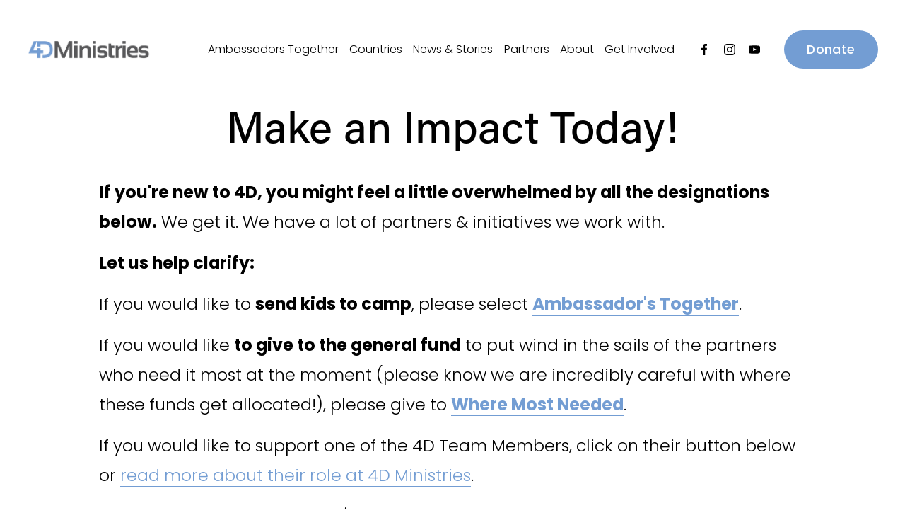

--- FILE ---
content_type: text/html;charset=utf-8
request_url: https://www.4dministries.org/donate/
body_size: 37159
content:
<!doctype html>
<html xmlns:og="http://opengraphprotocol.org/schema/" xmlns:fb="http://www.facebook.com/2008/fbml" lang="en-US"  >
  <head>
    <meta http-equiv="X-UA-Compatible" content="IE=edge,chrome=1">
    <meta name="viewport" content="width=device-width, initial-scale=1">
    <!-- This is Squarespace. --><!-- oboe-tetra-9dej -->
<base href="">
<meta charset="utf-8" />
<title>Donate &mdash; 4D Ministries</title>
<meta http-equiv="Accept-CH" content="Sec-CH-UA-Platform-Version, Sec-CH-UA-Model" /><link rel="icon" type="image/x-icon" href="https://images.squarespace-cdn.com/content/v1/662bcb839f5657431aee969a/ac98e629-9ef5-48a1-a780-70bd9364066d/favicon.ico?format=100w"/>
<link rel="canonical" href="https://www.4dministries.org/donate"/>
<meta property="og:site_name" content="4D Ministries"/>
<meta property="og:title" content="Donate &mdash; 4D Ministries"/>
<meta property="og:url" content="https://www.4dministries.org/donate"/>
<meta property="og:type" content="website"/>
<meta itemprop="name" content="Donate — 4D Ministries"/>
<meta itemprop="url" content="https://www.4dministries.org/donate"/>
<meta name="twitter:title" content="Donate — 4D Ministries"/>
<meta name="twitter:url" content="https://www.4dministries.org/donate"/>
<meta name="twitter:card" content="summary"/>
<meta name="description" content="" />
<link rel="preconnect" href="https://images.squarespace-cdn.com">
<link rel="preconnect" href="https://use.typekit.net" crossorigin>
<link rel="preconnect" href="https://p.typekit.net" crossorigin>
<script type="text/javascript" src="//use.typekit.net/ik/JD-3xSyBz-OjoX3oX_D7VO7ahKeZ0c41coaQOfPqW-GfecGJXnX1IyvhF2jtFRZLFRjkjcFK52woZR9hFQSXwDByZA9oFR8ye6MKfcBRiAuTdKu3Scv7f6Rwk3IbMg6BJMJ7f6RBk3IbMg6YJMJ7f6RFk3IbMg6VJMJ7f6Rek3IbMg6sJMHbMjaqvOSe.js" async fetchpriority="high" onload="try{Typekit.load();}catch(e){} document.documentElement.classList.remove('wf-loading');"></script>
<script>document.documentElement.classList.add('wf-loading')</script>
<style>@keyframes fonts-loading { 0%, 99% { color: transparent; } } html.wf-loading * { animation: fonts-loading 3s; }</style>
<link rel="preconnect" href="https://fonts.gstatic.com" crossorigin>
<link rel="stylesheet" href="https://fonts.googleapis.com/css2?family=Poppins:ital,wght@0,300;0,400;0,500;0,600;0,700;1,300;1,400;1,700"><script type="text/javascript" crossorigin="anonymous" defer="true" nomodule="nomodule" src="//assets.squarespace.com/@sqs/polyfiller/1.6/legacy.js"></script>
<script type="text/javascript" crossorigin="anonymous" defer="true" src="//assets.squarespace.com/@sqs/polyfiller/1.6/modern.js"></script>
<script type="text/javascript">SQUARESPACE_ROLLUPS = {};</script>
<script>(function(rollups, name) { if (!rollups[name]) { rollups[name] = {}; } rollups[name].js = ["//assets.squarespace.com/universal/scripts-compressed/extract-css-runtime-28b3ef53124f5d6d-min.en-US.js"]; })(SQUARESPACE_ROLLUPS, 'squarespace-extract_css_runtime');</script>
<script crossorigin="anonymous" src="//assets.squarespace.com/universal/scripts-compressed/extract-css-runtime-28b3ef53124f5d6d-min.en-US.js" defer ></script><script>(function(rollups, name) { if (!rollups[name]) { rollups[name] = {}; } rollups[name].js = ["//assets.squarespace.com/universal/scripts-compressed/extract-css-moment-js-vendor-6f2a1f6ec9a41489-min.en-US.js"]; })(SQUARESPACE_ROLLUPS, 'squarespace-extract_css_moment_js_vendor');</script>
<script crossorigin="anonymous" src="//assets.squarespace.com/universal/scripts-compressed/extract-css-moment-js-vendor-6f2a1f6ec9a41489-min.en-US.js" defer ></script><script>(function(rollups, name) { if (!rollups[name]) { rollups[name] = {}; } rollups[name].js = ["//assets.squarespace.com/universal/scripts-compressed/cldr-resource-pack-22ed584d99d9b83d-min.en-US.js"]; })(SQUARESPACE_ROLLUPS, 'squarespace-cldr_resource_pack');</script>
<script crossorigin="anonymous" src="//assets.squarespace.com/universal/scripts-compressed/cldr-resource-pack-22ed584d99d9b83d-min.en-US.js" defer ></script><script>(function(rollups, name) { if (!rollups[name]) { rollups[name] = {}; } rollups[name].js = ["//assets.squarespace.com/universal/scripts-compressed/common-vendors-stable-fbd854d40b0804b7-min.en-US.js"]; })(SQUARESPACE_ROLLUPS, 'squarespace-common_vendors_stable');</script>
<script crossorigin="anonymous" src="//assets.squarespace.com/universal/scripts-compressed/common-vendors-stable-fbd854d40b0804b7-min.en-US.js" defer ></script><script>(function(rollups, name) { if (!rollups[name]) { rollups[name] = {}; } rollups[name].js = ["//assets.squarespace.com/universal/scripts-compressed/common-vendors-4118736290383dc9-min.en-US.js"]; })(SQUARESPACE_ROLLUPS, 'squarespace-common_vendors');</script>
<script crossorigin="anonymous" src="//assets.squarespace.com/universal/scripts-compressed/common-vendors-4118736290383dc9-min.en-US.js" defer ></script><script>(function(rollups, name) { if (!rollups[name]) { rollups[name] = {}; } rollups[name].js = ["//assets.squarespace.com/universal/scripts-compressed/common-d916851050625d36-min.en-US.js"]; })(SQUARESPACE_ROLLUPS, 'squarespace-common');</script>
<script crossorigin="anonymous" src="//assets.squarespace.com/universal/scripts-compressed/common-d916851050625d36-min.en-US.js" defer ></script><script>(function(rollups, name) { if (!rollups[name]) { rollups[name] = {}; } rollups[name].js = ["//assets.squarespace.com/universal/scripts-compressed/performance-5df927ea2275cb8d-min.en-US.js"]; })(SQUARESPACE_ROLLUPS, 'squarespace-performance');</script>
<script crossorigin="anonymous" src="//assets.squarespace.com/universal/scripts-compressed/performance-5df927ea2275cb8d-min.en-US.js" defer ></script><script data-name="static-context">Static = window.Static || {}; Static.SQUARESPACE_CONTEXT = {"betaFeatureFlags":["supports_versioned_template_assets","contacts_and_campaigns_redesign","marketing_automations","bfcm_2025_enabled","override_block_styles","marketing_landing_page","member_areas_feature","campaigns_thumbnail_layout","campaigns_discount_section_in_blasts","nested_categories","campaigns_discount_section_in_automations","scripts_defer","campaigns_merch_state","i18n_beta_website_locales","enable_form_submission_trigger","new_stacked_index","section-sdk-plp-list-view-layout","campaigns_import_discounts","campaigns_new_image_layout_picker","use_react_flow_in_automations_flowchart"],"facebookAppId":"314192535267336","facebookApiVersion":"v6.0","rollups":{"squarespace-announcement-bar":{"js":"//assets.squarespace.com/universal/scripts-compressed/announcement-bar-b1be23c2a1eecb75-min.en-US.js"},"squarespace-audio-player":{"css":"//assets.squarespace.com/universal/styles-compressed/audio-player-b05f5197a871c566-min.en-US.css","js":"//assets.squarespace.com/universal/scripts-compressed/audio-player-f42a602d6bd9979f-min.en-US.js"},"squarespace-blog-collection-list":{"css":"//assets.squarespace.com/universal/styles-compressed/blog-collection-list-b4046463b72f34e2-min.en-US.css","js":"//assets.squarespace.com/universal/scripts-compressed/blog-collection-list-f78db80fc1cd6fce-min.en-US.js"},"squarespace-calendar-block-renderer":{"css":"//assets.squarespace.com/universal/styles-compressed/calendar-block-renderer-b72d08ba4421f5a0-min.en-US.css","js":"//assets.squarespace.com/universal/scripts-compressed/calendar-block-renderer-b8f89e144c7bd917-min.en-US.js"},"squarespace-chartjs-helpers":{"css":"//assets.squarespace.com/universal/styles-compressed/chartjs-helpers-96b256171ee039c1-min.en-US.css","js":"//assets.squarespace.com/universal/scripts-compressed/chartjs-helpers-4fd57f343946d08e-min.en-US.js"},"squarespace-comments":{"css":"//assets.squarespace.com/universal/styles-compressed/comments-78b7d35039f78a5d-min.en-US.css","js":"//assets.squarespace.com/universal/scripts-compressed/comments-025337c8f2f39a35-min.en-US.js"},"squarespace-custom-css-popup":{"css":"//assets.squarespace.com/universal/styles-compressed/custom-css-popup-d83099e1f4adaf30-min.en-US.css","js":"//assets.squarespace.com/universal/scripts-compressed/custom-css-popup-ac1315e4198080bb-min.en-US.js"},"squarespace-dialog":{"css":"//assets.squarespace.com/universal/styles-compressed/dialog-f9093f2d526b94df-min.en-US.css","js":"//assets.squarespace.com/universal/scripts-compressed/dialog-6763d93557a8221c-min.en-US.js"},"squarespace-events-collection":{"css":"//assets.squarespace.com/universal/styles-compressed/events-collection-b72d08ba4421f5a0-min.en-US.css","js":"//assets.squarespace.com/universal/scripts-compressed/events-collection-bbd81f670dbaff21-min.en-US.js"},"squarespace-form-rendering-utils":{"js":"//assets.squarespace.com/universal/scripts-compressed/form-rendering-utils-3bdb08cee7c761dd-min.en-US.js"},"squarespace-forms":{"css":"//assets.squarespace.com/universal/styles-compressed/forms-0afd3c6ac30bbab1-min.en-US.css","js":"//assets.squarespace.com/universal/scripts-compressed/forms-5a9105e78516b871-min.en-US.js"},"squarespace-gallery-collection-list":{"css":"//assets.squarespace.com/universal/styles-compressed/gallery-collection-list-b4046463b72f34e2-min.en-US.css","js":"//assets.squarespace.com/universal/scripts-compressed/gallery-collection-list-07747667a3187b76-min.en-US.js"},"squarespace-image-zoom":{"css":"//assets.squarespace.com/universal/styles-compressed/image-zoom-b4046463b72f34e2-min.en-US.css","js":"//assets.squarespace.com/universal/scripts-compressed/image-zoom-60c18dc5f8f599ea-min.en-US.js"},"squarespace-pinterest":{"css":"//assets.squarespace.com/universal/styles-compressed/pinterest-b4046463b72f34e2-min.en-US.css","js":"//assets.squarespace.com/universal/scripts-compressed/pinterest-2557b6b7602193b7-min.en-US.js"},"squarespace-popup-overlay":{"css":"//assets.squarespace.com/universal/styles-compressed/popup-overlay-b742b752f5880972-min.en-US.css","js":"//assets.squarespace.com/universal/scripts-compressed/popup-overlay-d2ed6587b0447a41-min.en-US.js"},"squarespace-product-quick-view":{"css":"//assets.squarespace.com/universal/styles-compressed/product-quick-view-9052fb446c5800ee-min.en-US.css","js":"//assets.squarespace.com/universal/scripts-compressed/product-quick-view-c9707eaa3d4ddd89-min.en-US.js"},"squarespace-products-collection-item-v2":{"css":"//assets.squarespace.com/universal/styles-compressed/products-collection-item-v2-b4046463b72f34e2-min.en-US.css","js":"//assets.squarespace.com/universal/scripts-compressed/products-collection-item-v2-e3a3f101748fca6e-min.en-US.js"},"squarespace-products-collection-list-v2":{"css":"//assets.squarespace.com/universal/styles-compressed/products-collection-list-v2-b4046463b72f34e2-min.en-US.css","js":"//assets.squarespace.com/universal/scripts-compressed/products-collection-list-v2-eedc544f4cc56af4-min.en-US.js"},"squarespace-search-page":{"css":"//assets.squarespace.com/universal/styles-compressed/search-page-90a67fc09b9b32c6-min.en-US.css","js":"//assets.squarespace.com/universal/scripts-compressed/search-page-a23e1223c3274ea7-min.en-US.js"},"squarespace-search-preview":{"js":"//assets.squarespace.com/universal/scripts-compressed/search-preview-01f8953aa6d8569c-min.en-US.js"},"squarespace-simple-liking":{"css":"//assets.squarespace.com/universal/styles-compressed/simple-liking-701bf8bbc05ec6aa-min.en-US.css","js":"//assets.squarespace.com/universal/scripts-compressed/simple-liking-e6bc64da9e3b1cf4-min.en-US.js"},"squarespace-social-buttons":{"css":"//assets.squarespace.com/universal/styles-compressed/social-buttons-95032e5fa98e47a5-min.en-US.css","js":"//assets.squarespace.com/universal/scripts-compressed/social-buttons-e73a689e7415b3ab-min.en-US.js"},"squarespace-tourdates":{"css":"//assets.squarespace.com/universal/styles-compressed/tourdates-b4046463b72f34e2-min.en-US.css","js":"//assets.squarespace.com/universal/scripts-compressed/tourdates-abba233710029f55-min.en-US.js"},"squarespace-website-overlays-manager":{"css":"//assets.squarespace.com/universal/styles-compressed/website-overlays-manager-07ea5a4e004e6710-min.en-US.css","js":"//assets.squarespace.com/universal/scripts-compressed/website-overlays-manager-61c0cc6c23f56689-min.en-US.js"}},"pageType":2,"website":{"id":"662bcb839f5657431aee969a","identifier":"oboe-tetra-9dej","websiteType":1,"contentModifiedOn":1747854359810,"cloneable":false,"hasBeenCloneable":false,"siteStatus":{},"language":"en-US","translationLocale":"en-US","formattingLocale":"en-US","timeZone":"America/New_York","machineTimeZoneOffset":-14400000,"timeZoneOffset":-14400000,"timeZoneAbbr":"EDT","siteTitle":"4D Ministries","fullSiteTitle":"Donate \u2014 4D Ministries","location":{},"logoImageId":"66d8d23fa20b8a79e08eb97a","shareButtonOptions":{"8":true,"7":true,"1":true,"2":true,"3":true,"6":true,"4":true},"logoImageUrl":"//images.squarespace-cdn.com/content/v1/662bcb839f5657431aee969a/202e05a5-168b-4723-9ede-5376c8538842/4D_Logo_2020-Transparent.png","authenticUrl":"https://www.4dministries.org","internalUrl":"https://oboe-tetra-9dej.squarespace.com","baseUrl":"https://www.4dministries.org","primaryDomain":"www.4dministries.org","sslSetting":3,"isHstsEnabled":true,"socialAccounts":[{"serviceId":60,"screenname":"Facebook","addedOn":1726165810527,"profileUrl":"https://www.facebook.com/4DMinistries.org","iconEnabled":true,"serviceName":"facebook-unauth"},{"serviceId":64,"screenname":"Instagram","addedOn":1726497280061,"profileUrl":"https://www.instagram.com/4dministries/","iconEnabled":true,"serviceName":"instagram-unauth"},{"serviceId":69,"screenname":"YouTube","addedOn":1727556752756,"profileUrl":"http://www.youtube.com/@4D-Ministries","iconEnabled":true,"serviceName":"youtube-unauth"}],"typekitId":"","statsMigrated":false,"imageMetadataProcessingEnabled":false,"screenshotId":"5b9bccaaf6cc761414622cd5256842d3ad3c73f7edda62dc13a7ac3618cc040a","captchaSettings":{"siteKey":"","enabledForDonations":false},"showOwnerLogin":false},"websiteSettings":{"id":"662bcb839f5657431aee969c","websiteId":"662bcb839f5657431aee969a","subjects":[],"country":"US","state":"FL","simpleLikingEnabled":true,"mobileInfoBarSettings":{"isContactEmailEnabled":false,"isContactPhoneNumberEnabled":false,"isLocationEnabled":false,"isBusinessHoursEnabled":false},"announcementBarSettings":{"style":2,"text":"<p><strong>You can make a difference in the life of a child in Central and Eastern Europe with a </strong><a target=\"_blank\" href=\"https://crm.4dministries.org/4dcrm/contribute/transact/?reset=1&amp;id=1&amp;campaign=9\"><strong>gift of just $28!</strong></a></p>","clickthroughUrl":{"url":"https://crm.4dministries.org/4dcrm/contribute/transact/?campaign=10&id=1&reset=1","newWindow":false}},"commentLikesAllowed":true,"commentAnonAllowed":true,"commentThreaded":true,"commentApprovalRequired":false,"commentAvatarsOn":true,"commentSortType":2,"commentFlagThreshold":0,"commentFlagsAllowed":true,"commentEnableByDefault":true,"commentDisableAfterDaysDefault":0,"disqusShortname":"","commentsEnabled":false,"businessHours":{},"storeSettings":{"returnPolicy":null,"termsOfService":null,"privacyPolicy":null,"expressCheckout":false,"continueShoppingLinkUrl":"/","useLightCart":false,"showNoteField":false,"shippingCountryDefaultValue":"US","billToShippingDefaultValue":false,"showShippingPhoneNumber":true,"isShippingPhoneRequired":false,"showBillingPhoneNumber":true,"isBillingPhoneRequired":false,"currenciesSupported":["USD","CAD","GBP","AUD","EUR","CHF","NOK","SEK","DKK","NZD","SGD","MXN","HKD","CZK","ILS","MYR","RUB","PHP","PLN","THB","BRL","ARS","COP","IDR","INR","JPY","ZAR"],"defaultCurrency":"USD","selectedCurrency":"USD","measurementStandard":1,"showCustomCheckoutForm":false,"checkoutPageMarketingOptInEnabled":true,"enableMailingListOptInByDefault":false,"sameAsRetailLocation":false,"merchandisingSettings":{"scarcityEnabledOnProductItems":false,"scarcityEnabledOnProductBlocks":false,"scarcityMessageType":"DEFAULT_SCARCITY_MESSAGE","scarcityThreshold":10,"multipleQuantityAllowedForServices":true,"restockNotificationsEnabled":false,"restockNotificationsSuccessText":"","restockNotificationsMailingListSignUpEnabled":false,"relatedProductsEnabled":false,"relatedProductsOrdering":"random","soldOutVariantsDropdownDisabled":false,"productComposerOptedIn":false,"productComposerABTestOptedOut":false,"productReviewsEnabled":false},"minimumOrderSubtotalEnabled":false,"minimumOrderSubtotal":{"currency":"USD","value":"0.00"},"isLive":false,"multipleQuantityAllowedForServices":true},"useEscapeKeyToLogin":false,"ssBadgeType":1,"ssBadgePosition":4,"ssBadgeVisibility":1,"ssBadgeDevices":1,"pinterestOverlayOptions":{"mode":"disabled"},"userAccountsSettings":{"loginAllowed":false,"signupAllowed":false}},"cookieSettings":{"isCookieBannerEnabled":true,"isRestrictiveCookiePolicyEnabled":true,"cookieBannerText":"<p>Select \u201CAccept all\u201D to agree to our use of cookies and similar technologies to enhance your browsing experience, security, analytics and customization. Select \u201DManage cookies\u201D to make more choices or opt out.</p>","cookieBannerPosition":"BOTTOM","cookieBannerCtaText":"Accept all","cookieBannerAcceptType":"OPT_IN","cookieBannerOptOutCtaText":"Decline all","cookieBannerHasOptOut":true,"cookieBannerHasManageCookies":true,"cookieBannerManageCookiesLabel":"Manage cookies","cookieBannerSavedPreferencesText":"Cookie Preferences","cookieBannerSavedPreferencesLayout":"PILL"},"websiteCloneable":false,"collection":{"title":"Donate","id":"66f53b73fbde675c564f2c9d","fullUrl":"/donate","type":10,"permissionType":1},"subscribed":false,"appDomain":"squarespace.com","templateTweakable":true,"tweakJSON":{"form-use-theme-colors":"false","header-logo-height":"26px","header-mobile-logo-max-height":"30px","header-vert-padding":"0.5vw","header-width":"Full","maxPageWidth":"1800px","mobile-header-vert-padding":"6vw","pagePadding":"3vw","tweak-blog-alternating-side-by-side-image-aspect-ratio":"1:1 Square","tweak-blog-alternating-side-by-side-image-spacing":"6%","tweak-blog-alternating-side-by-side-meta-spacing":"20px","tweak-blog-alternating-side-by-side-primary-meta":"Categories","tweak-blog-alternating-side-by-side-read-more-spacing":"20px","tweak-blog-alternating-side-by-side-secondary-meta":"Date","tweak-blog-basic-grid-columns":"3","tweak-blog-basic-grid-image-aspect-ratio":"3:2 Standard","tweak-blog-basic-grid-image-spacing":"25px","tweak-blog-basic-grid-meta-spacing":"10px","tweak-blog-basic-grid-primary-meta":"Categories","tweak-blog-basic-grid-read-more-spacing":"20px","tweak-blog-basic-grid-secondary-meta":"Date","tweak-blog-item-custom-width":"50","tweak-blog-item-show-author-profile":"false","tweak-blog-item-width":"Custom","tweak-blog-masonry-columns":"2","tweak-blog-masonry-horizontal-spacing":"30px","tweak-blog-masonry-image-spacing":"20px","tweak-blog-masonry-meta-spacing":"20px","tweak-blog-masonry-primary-meta":"Categories","tweak-blog-masonry-read-more-spacing":"20px","tweak-blog-masonry-secondary-meta":"Date","tweak-blog-masonry-vertical-spacing":"30px","tweak-blog-side-by-side-image-aspect-ratio":"1:1 Square","tweak-blog-side-by-side-image-spacing":"6%","tweak-blog-side-by-side-meta-spacing":"20px","tweak-blog-side-by-side-primary-meta":"Categories","tweak-blog-side-by-side-read-more-spacing":"20px","tweak-blog-side-by-side-secondary-meta":"Date","tweak-blog-single-column-image-spacing":"50px","tweak-blog-single-column-meta-spacing":"30px","tweak-blog-single-column-primary-meta":"Categories","tweak-blog-single-column-read-more-spacing":"30px","tweak-blog-single-column-secondary-meta":"Date","tweak-events-stacked-show-thumbnails":"true","tweak-events-stacked-thumbnail-size":"3:2 Standard","tweak-fixed-header":"false","tweak-fixed-header-style":"Basic","tweak-global-animations-animation-curve":"ease","tweak-global-animations-animation-delay":"0.6s","tweak-global-animations-animation-duration":"0.65s","tweak-global-animations-animation-style":"fade","tweak-global-animations-animation-type":"none","tweak-global-animations-complexity-level":"detailed","tweak-global-animations-enabled":"false","tweak-portfolio-grid-basic-custom-height":"50","tweak-portfolio-grid-overlay-custom-height":"50","tweak-portfolio-hover-follow-acceleration":"10%","tweak-portfolio-hover-follow-animation-duration":"Medium","tweak-portfolio-hover-follow-animation-type":"Fade","tweak-portfolio-hover-follow-delimiter":"Forward Slash","tweak-portfolio-hover-follow-front":"false","tweak-portfolio-hover-follow-layout":"Inline","tweak-portfolio-hover-follow-size":"75","tweak-portfolio-hover-follow-text-spacing-x":"1.5","tweak-portfolio-hover-follow-text-spacing-y":"1.5","tweak-portfolio-hover-static-animation-duration":"Medium","tweak-portfolio-hover-static-animation-type":"Scale Up","tweak-portfolio-hover-static-delimiter":"Forward Slash","tweak-portfolio-hover-static-front":"false","tweak-portfolio-hover-static-layout":"Stacked","tweak-portfolio-hover-static-size":"75","tweak-portfolio-hover-static-text-spacing-x":"1.5","tweak-portfolio-hover-static-text-spacing-y":"1.5","tweak-portfolio-index-background-animation-duration":"Medium","tweak-portfolio-index-background-animation-type":"Fade","tweak-portfolio-index-background-custom-height":"50","tweak-portfolio-index-background-delimiter":"None","tweak-portfolio-index-background-height":"Large","tweak-portfolio-index-background-horizontal-alignment":"Center","tweak-portfolio-index-background-link-format":"Stacked","tweak-portfolio-index-background-persist":"false","tweak-portfolio-index-background-vertical-alignment":"Middle","tweak-portfolio-index-background-width":"Full","tweak-product-basic-item-click-action":"None","tweak-product-basic-item-gallery-aspect-ratio":"3:4 Three-Four (Vertical)","tweak-product-basic-item-gallery-design":"Slideshow","tweak-product-basic-item-gallery-width":"50%","tweak-product-basic-item-hover-action":"None","tweak-product-basic-item-image-spacing":"3vw","tweak-product-basic-item-image-zoom-factor":"1.75","tweak-product-basic-item-product-variant-display":"Dropdown","tweak-product-basic-item-thumbnail-placement":"Side","tweak-product-basic-item-variant-picker-layout":"Dropdowns","tweak-products-add-to-cart-button":"false","tweak-products-columns":"2","tweak-products-gutter-column":"2vw","tweak-products-gutter-row":"2vw","tweak-products-header-text-alignment":"Middle","tweak-products-image-aspect-ratio":"1:1 Square","tweak-products-image-text-spacing":"0.5vw","tweak-products-mobile-columns":"1","tweak-products-text-alignment":"Left","tweak-products-width":"Full","tweak-transparent-header":"true"},"templateId":"5c5a519771c10ba3470d8101","templateVersion":"7.1","pageFeatures":[1,2,4],"gmRenderKey":"QUl6YVN5Q0JUUk9xNkx1dkZfSUUxcjQ2LVQ0QWVUU1YtMGQ3bXk4","templateScriptsRootUrl":"https://static1.squarespace.com/static/vta/5c5a519771c10ba3470d8101/scripts/","impersonatedSession":false,"tzData":{"zones":[[-300,"US","E%sT",null]],"rules":{"US":[[1967,2006,null,"Oct","lastSun","2:00","0","S"],[1987,2006,null,"Apr","Sun>=1","2:00","1:00","D"],[2007,"max",null,"Mar","Sun>=8","2:00","1:00","D"],[2007,"max",null,"Nov","Sun>=1","2:00","0","S"]]}},"showAnnouncementBar":true,"recaptchaEnterpriseContext":{"recaptchaEnterpriseSiteKey":"6LdDFQwjAAAAAPigEvvPgEVbb7QBm-TkVJdDTlAv"},"i18nContext":{"timeZoneData":{"id":"America/New_York","name":"Eastern Time"}},"env":"PRODUCTION","visitorFormContext":{"formFieldFormats":{"initialAddressFormat":{"id":0,"type":"ADDRESS","country":"US","labelLocale":"en","fields":[{"type":"FIELD","label":"Address Line 1","identifier":"Line1","length":0,"required":true,"metadata":{"autocomplete":"address-line1"}},{"type":"SEPARATOR","label":"\n","identifier":"Newline","length":0,"required":false,"metadata":{}},{"type":"FIELD","label":"Address Line 2","identifier":"Line2","length":0,"required":false,"metadata":{"autocomplete":"address-line2"}},{"type":"SEPARATOR","label":"\n","identifier":"Newline","length":0,"required":false,"metadata":{}},{"type":"FIELD","label":"City","identifier":"City","length":0,"required":true,"metadata":{"autocomplete":"address-level2"}},{"type":"SEPARATOR","label":",","identifier":"Comma","length":0,"required":false,"metadata":{}},{"type":"SEPARATOR","label":" ","identifier":"Space","length":0,"required":false,"metadata":{}},{"type":"FIELD","label":"State","identifier":"State","length":0,"required":true,"metadata":{"autocomplete":"address-level1"}},{"type":"SEPARATOR","label":" ","identifier":"Space","length":0,"required":false,"metadata":{}},{"type":"FIELD","label":"ZIP Code","identifier":"Zip","length":0,"required":true,"metadata":{"autocomplete":"postal-code"}}]},"countries":[{"name":"Afghanistan","code":"AF","phoneCode":"+93"},{"name":"\u00C5land Islands","code":"AX","phoneCode":"+358"},{"name":"Albania","code":"AL","phoneCode":"+355"},{"name":"Algeria","code":"DZ","phoneCode":"+213"},{"name":"American Samoa","code":"AS","phoneCode":"+1"},{"name":"Andorra","code":"AD","phoneCode":"+376"},{"name":"Angola","code":"AO","phoneCode":"+244"},{"name":"Anguilla","code":"AI","phoneCode":"+1"},{"name":"Antigua & Barbuda","code":"AG","phoneCode":"+1"},{"name":"Argentina","code":"AR","phoneCode":"+54"},{"name":"Armenia","code":"AM","phoneCode":"+374"},{"name":"Aruba","code":"AW","phoneCode":"+297"},{"name":"Ascension Island","code":"AC","phoneCode":"+247"},{"name":"Australia","code":"AU","phoneCode":"+61"},{"name":"Austria","code":"AT","phoneCode":"+43"},{"name":"Azerbaijan","code":"AZ","phoneCode":"+994"},{"name":"Bahamas","code":"BS","phoneCode":"+1"},{"name":"Bahrain","code":"BH","phoneCode":"+973"},{"name":"Bangladesh","code":"BD","phoneCode":"+880"},{"name":"Barbados","code":"BB","phoneCode":"+1"},{"name":"Belarus","code":"BY","phoneCode":"+375"},{"name":"Belgium","code":"BE","phoneCode":"+32"},{"name":"Belize","code":"BZ","phoneCode":"+501"},{"name":"Benin","code":"BJ","phoneCode":"+229"},{"name":"Bermuda","code":"BM","phoneCode":"+1"},{"name":"Bhutan","code":"BT","phoneCode":"+975"},{"name":"Bolivia","code":"BO","phoneCode":"+591"},{"name":"Bosnia & Herzegovina","code":"BA","phoneCode":"+387"},{"name":"Botswana","code":"BW","phoneCode":"+267"},{"name":"Brazil","code":"BR","phoneCode":"+55"},{"name":"British Indian Ocean Territory","code":"IO","phoneCode":"+246"},{"name":"British Virgin Islands","code":"VG","phoneCode":"+1"},{"name":"Brunei","code":"BN","phoneCode":"+673"},{"name":"Bulgaria","code":"BG","phoneCode":"+359"},{"name":"Burkina Faso","code":"BF","phoneCode":"+226"},{"name":"Burundi","code":"BI","phoneCode":"+257"},{"name":"Cambodia","code":"KH","phoneCode":"+855"},{"name":"Cameroon","code":"CM","phoneCode":"+237"},{"name":"Canada","code":"CA","phoneCode":"+1"},{"name":"Cape Verde","code":"CV","phoneCode":"+238"},{"name":"Caribbean Netherlands","code":"BQ","phoneCode":"+599"},{"name":"Cayman Islands","code":"KY","phoneCode":"+1"},{"name":"Central African Republic","code":"CF","phoneCode":"+236"},{"name":"Chad","code":"TD","phoneCode":"+235"},{"name":"Chile","code":"CL","phoneCode":"+56"},{"name":"China","code":"CN","phoneCode":"+86"},{"name":"Christmas Island","code":"CX","phoneCode":"+61"},{"name":"Cocos (Keeling) Islands","code":"CC","phoneCode":"+61"},{"name":"Colombia","code":"CO","phoneCode":"+57"},{"name":"Comoros","code":"KM","phoneCode":"+269"},{"name":"Congo - Brazzaville","code":"CG","phoneCode":"+242"},{"name":"Congo - Kinshasa","code":"CD","phoneCode":"+243"},{"name":"Cook Islands","code":"CK","phoneCode":"+682"},{"name":"Costa Rica","code":"CR","phoneCode":"+506"},{"name":"C\u00F4te d\u2019Ivoire","code":"CI","phoneCode":"+225"},{"name":"Croatia","code":"HR","phoneCode":"+385"},{"name":"Cuba","code":"CU","phoneCode":"+53"},{"name":"Cura\u00E7ao","code":"CW","phoneCode":"+599"},{"name":"Cyprus","code":"CY","phoneCode":"+357"},{"name":"Czechia","code":"CZ","phoneCode":"+420"},{"name":"Denmark","code":"DK","phoneCode":"+45"},{"name":"Djibouti","code":"DJ","phoneCode":"+253"},{"name":"Dominica","code":"DM","phoneCode":"+1"},{"name":"Dominican Republic","code":"DO","phoneCode":"+1"},{"name":"Ecuador","code":"EC","phoneCode":"+593"},{"name":"Egypt","code":"EG","phoneCode":"+20"},{"name":"El Salvador","code":"SV","phoneCode":"+503"},{"name":"Equatorial Guinea","code":"GQ","phoneCode":"+240"},{"name":"Eritrea","code":"ER","phoneCode":"+291"},{"name":"Estonia","code":"EE","phoneCode":"+372"},{"name":"Eswatini","code":"SZ","phoneCode":"+268"},{"name":"Ethiopia","code":"ET","phoneCode":"+251"},{"name":"Falkland Islands","code":"FK","phoneCode":"+500"},{"name":"Faroe Islands","code":"FO","phoneCode":"+298"},{"name":"Fiji","code":"FJ","phoneCode":"+679"},{"name":"Finland","code":"FI","phoneCode":"+358"},{"name":"France","code":"FR","phoneCode":"+33"},{"name":"French Guiana","code":"GF","phoneCode":"+594"},{"name":"French Polynesia","code":"PF","phoneCode":"+689"},{"name":"Gabon","code":"GA","phoneCode":"+241"},{"name":"Gambia","code":"GM","phoneCode":"+220"},{"name":"Georgia","code":"GE","phoneCode":"+995"},{"name":"Germany","code":"DE","phoneCode":"+49"},{"name":"Ghana","code":"GH","phoneCode":"+233"},{"name":"Gibraltar","code":"GI","phoneCode":"+350"},{"name":"Greece","code":"GR","phoneCode":"+30"},{"name":"Greenland","code":"GL","phoneCode":"+299"},{"name":"Grenada","code":"GD","phoneCode":"+1"},{"name":"Guadeloupe","code":"GP","phoneCode":"+590"},{"name":"Guam","code":"GU","phoneCode":"+1"},{"name":"Guatemala","code":"GT","phoneCode":"+502"},{"name":"Guernsey","code":"GG","phoneCode":"+44"},{"name":"Guinea","code":"GN","phoneCode":"+224"},{"name":"Guinea-Bissau","code":"GW","phoneCode":"+245"},{"name":"Guyana","code":"GY","phoneCode":"+592"},{"name":"Haiti","code":"HT","phoneCode":"+509"},{"name":"Honduras","code":"HN","phoneCode":"+504"},{"name":"Hong Kong SAR China","code":"HK","phoneCode":"+852"},{"name":"Hungary","code":"HU","phoneCode":"+36"},{"name":"Iceland","code":"IS","phoneCode":"+354"},{"name":"India","code":"IN","phoneCode":"+91"},{"name":"Indonesia","code":"ID","phoneCode":"+62"},{"name":"Iran","code":"IR","phoneCode":"+98"},{"name":"Iraq","code":"IQ","phoneCode":"+964"},{"name":"Ireland","code":"IE","phoneCode":"+353"},{"name":"Isle of Man","code":"IM","phoneCode":"+44"},{"name":"Israel","code":"IL","phoneCode":"+972"},{"name":"Italy","code":"IT","phoneCode":"+39"},{"name":"Jamaica","code":"JM","phoneCode":"+1"},{"name":"Japan","code":"JP","phoneCode":"+81"},{"name":"Jersey","code":"JE","phoneCode":"+44"},{"name":"Jordan","code":"JO","phoneCode":"+962"},{"name":"Kazakhstan","code":"KZ","phoneCode":"+7"},{"name":"Kenya","code":"KE","phoneCode":"+254"},{"name":"Kiribati","code":"KI","phoneCode":"+686"},{"name":"Kosovo","code":"XK","phoneCode":"+383"},{"name":"Kuwait","code":"KW","phoneCode":"+965"},{"name":"Kyrgyzstan","code":"KG","phoneCode":"+996"},{"name":"Laos","code":"LA","phoneCode":"+856"},{"name":"Latvia","code":"LV","phoneCode":"+371"},{"name":"Lebanon","code":"LB","phoneCode":"+961"},{"name":"Lesotho","code":"LS","phoneCode":"+266"},{"name":"Liberia","code":"LR","phoneCode":"+231"},{"name":"Libya","code":"LY","phoneCode":"+218"},{"name":"Liechtenstein","code":"LI","phoneCode":"+423"},{"name":"Lithuania","code":"LT","phoneCode":"+370"},{"name":"Luxembourg","code":"LU","phoneCode":"+352"},{"name":"Macao SAR China","code":"MO","phoneCode":"+853"},{"name":"Madagascar","code":"MG","phoneCode":"+261"},{"name":"Malawi","code":"MW","phoneCode":"+265"},{"name":"Malaysia","code":"MY","phoneCode":"+60"},{"name":"Maldives","code":"MV","phoneCode":"+960"},{"name":"Mali","code":"ML","phoneCode":"+223"},{"name":"Malta","code":"MT","phoneCode":"+356"},{"name":"Marshall Islands","code":"MH","phoneCode":"+692"},{"name":"Martinique","code":"MQ","phoneCode":"+596"},{"name":"Mauritania","code":"MR","phoneCode":"+222"},{"name":"Mauritius","code":"MU","phoneCode":"+230"},{"name":"Mayotte","code":"YT","phoneCode":"+262"},{"name":"Mexico","code":"MX","phoneCode":"+52"},{"name":"Micronesia","code":"FM","phoneCode":"+691"},{"name":"Moldova","code":"MD","phoneCode":"+373"},{"name":"Monaco","code":"MC","phoneCode":"+377"},{"name":"Mongolia","code":"MN","phoneCode":"+976"},{"name":"Montenegro","code":"ME","phoneCode":"+382"},{"name":"Montserrat","code":"MS","phoneCode":"+1"},{"name":"Morocco","code":"MA","phoneCode":"+212"},{"name":"Mozambique","code":"MZ","phoneCode":"+258"},{"name":"Myanmar (Burma)","code":"MM","phoneCode":"+95"},{"name":"Namibia","code":"NA","phoneCode":"+264"},{"name":"Nauru","code":"NR","phoneCode":"+674"},{"name":"Nepal","code":"NP","phoneCode":"+977"},{"name":"Netherlands","code":"NL","phoneCode":"+31"},{"name":"New Caledonia","code":"NC","phoneCode":"+687"},{"name":"New Zealand","code":"NZ","phoneCode":"+64"},{"name":"Nicaragua","code":"NI","phoneCode":"+505"},{"name":"Niger","code":"NE","phoneCode":"+227"},{"name":"Nigeria","code":"NG","phoneCode":"+234"},{"name":"Niue","code":"NU","phoneCode":"+683"},{"name":"Norfolk Island","code":"NF","phoneCode":"+672"},{"name":"Northern Mariana Islands","code":"MP","phoneCode":"+1"},{"name":"North Korea","code":"KP","phoneCode":"+850"},{"name":"North Macedonia","code":"MK","phoneCode":"+389"},{"name":"Norway","code":"NO","phoneCode":"+47"},{"name":"Oman","code":"OM","phoneCode":"+968"},{"name":"Pakistan","code":"PK","phoneCode":"+92"},{"name":"Palau","code":"PW","phoneCode":"+680"},{"name":"Palestinian Territories","code":"PS","phoneCode":"+970"},{"name":"Panama","code":"PA","phoneCode":"+507"},{"name":"Papua New Guinea","code":"PG","phoneCode":"+675"},{"name":"Paraguay","code":"PY","phoneCode":"+595"},{"name":"Peru","code":"PE","phoneCode":"+51"},{"name":"Philippines","code":"PH","phoneCode":"+63"},{"name":"Poland","code":"PL","phoneCode":"+48"},{"name":"Portugal","code":"PT","phoneCode":"+351"},{"name":"Puerto Rico","code":"PR","phoneCode":"+1"},{"name":"Qatar","code":"QA","phoneCode":"+974"},{"name":"R\u00E9union","code":"RE","phoneCode":"+262"},{"name":"Romania","code":"RO","phoneCode":"+40"},{"name":"Russia","code":"RU","phoneCode":"+7"},{"name":"Rwanda","code":"RW","phoneCode":"+250"},{"name":"Samoa","code":"WS","phoneCode":"+685"},{"name":"San Marino","code":"SM","phoneCode":"+378"},{"name":"S\u00E3o Tom\u00E9 & Pr\u00EDncipe","code":"ST","phoneCode":"+239"},{"name":"Saudi Arabia","code":"SA","phoneCode":"+966"},{"name":"Senegal","code":"SN","phoneCode":"+221"},{"name":"Serbia","code":"RS","phoneCode":"+381"},{"name":"Seychelles","code":"SC","phoneCode":"+248"},{"name":"Sierra Leone","code":"SL","phoneCode":"+232"},{"name":"Singapore","code":"SG","phoneCode":"+65"},{"name":"Sint Maarten","code":"SX","phoneCode":"+1"},{"name":"Slovakia","code":"SK","phoneCode":"+421"},{"name":"Slovenia","code":"SI","phoneCode":"+386"},{"name":"Solomon Islands","code":"SB","phoneCode":"+677"},{"name":"Somalia","code":"SO","phoneCode":"+252"},{"name":"South Africa","code":"ZA","phoneCode":"+27"},{"name":"South Korea","code":"KR","phoneCode":"+82"},{"name":"South Sudan","code":"SS","phoneCode":"+211"},{"name":"Spain","code":"ES","phoneCode":"+34"},{"name":"Sri Lanka","code":"LK","phoneCode":"+94"},{"name":"St. Barth\u00E9lemy","code":"BL","phoneCode":"+590"},{"name":"St. Helena","code":"SH","phoneCode":"+290"},{"name":"St. Kitts & Nevis","code":"KN","phoneCode":"+1"},{"name":"St. Lucia","code":"LC","phoneCode":"+1"},{"name":"St. Martin","code":"MF","phoneCode":"+590"},{"name":"St. Pierre & Miquelon","code":"PM","phoneCode":"+508"},{"name":"St. Vincent & Grenadines","code":"VC","phoneCode":"+1"},{"name":"Sudan","code":"SD","phoneCode":"+249"},{"name":"Suriname","code":"SR","phoneCode":"+597"},{"name":"Svalbard & Jan Mayen","code":"SJ","phoneCode":"+47"},{"name":"Sweden","code":"SE","phoneCode":"+46"},{"name":"Switzerland","code":"CH","phoneCode":"+41"},{"name":"Syria","code":"SY","phoneCode":"+963"},{"name":"Taiwan","code":"TW","phoneCode":"+886"},{"name":"Tajikistan","code":"TJ","phoneCode":"+992"},{"name":"Tanzania","code":"TZ","phoneCode":"+255"},{"name":"Thailand","code":"TH","phoneCode":"+66"},{"name":"Timor-Leste","code":"TL","phoneCode":"+670"},{"name":"Togo","code":"TG","phoneCode":"+228"},{"name":"Tokelau","code":"TK","phoneCode":"+690"},{"name":"Tonga","code":"TO","phoneCode":"+676"},{"name":"Trinidad & Tobago","code":"TT","phoneCode":"+1"},{"name":"Tristan da Cunha","code":"TA","phoneCode":"+290"},{"name":"Tunisia","code":"TN","phoneCode":"+216"},{"name":"T\u00FCrkiye","code":"TR","phoneCode":"+90"},{"name":"Turkmenistan","code":"TM","phoneCode":"+993"},{"name":"Turks & Caicos Islands","code":"TC","phoneCode":"+1"},{"name":"Tuvalu","code":"TV","phoneCode":"+688"},{"name":"U.S. Virgin Islands","code":"VI","phoneCode":"+1"},{"name":"Uganda","code":"UG","phoneCode":"+256"},{"name":"Ukraine","code":"UA","phoneCode":"+380"},{"name":"United Arab Emirates","code":"AE","phoneCode":"+971"},{"name":"United Kingdom","code":"GB","phoneCode":"+44"},{"name":"United States","code":"US","phoneCode":"+1"},{"name":"Uruguay","code":"UY","phoneCode":"+598"},{"name":"Uzbekistan","code":"UZ","phoneCode":"+998"},{"name":"Vanuatu","code":"VU","phoneCode":"+678"},{"name":"Vatican City","code":"VA","phoneCode":"+39"},{"name":"Venezuela","code":"VE","phoneCode":"+58"},{"name":"Vietnam","code":"VN","phoneCode":"+84"},{"name":"Wallis & Futuna","code":"WF","phoneCode":"+681"},{"name":"Western Sahara","code":"EH","phoneCode":"+212"},{"name":"Yemen","code":"YE","phoneCode":"+967"},{"name":"Zambia","code":"ZM","phoneCode":"+260"},{"name":"Zimbabwe","code":"ZW","phoneCode":"+263"}],"initialPhoneFormat":{"id":0,"type":"PHONE_NUMBER","country":"US","labelLocale":"en-US","fields":[{"type":"SEPARATOR","label":"(","identifier":"LeftParen","length":0,"required":false,"metadata":{}},{"type":"FIELD","label":"1","identifier":"1","length":3,"required":false,"metadata":{}},{"type":"SEPARATOR","label":")","identifier":"RightParen","length":0,"required":false,"metadata":{}},{"type":"SEPARATOR","label":" ","identifier":"Space","length":0,"required":false,"metadata":{}},{"type":"FIELD","label":"2","identifier":"2","length":3,"required":false,"metadata":{}},{"type":"SEPARATOR","label":"-","identifier":"Dash","length":0,"required":false,"metadata":{}},{"type":"FIELD","label":"3","identifier":"3","length":14,"required":false,"metadata":{}}]},"initialNameOrder":"GIVEN_FIRST"},"localizedStrings":{"validation":{"noValidSelection":"A valid selection must be made.","invalidUrl":"Must be a valid URL.","stringTooLong":"Value should have a length no longer than {0}.","containsInvalidKey":"{0} contains an invalid key.","invalidTwitterUsername":"Must be a valid Twitter username.","valueOutsideRange":"Value must be in the range {0} to {1}.","invalidPassword":"Passwords should not contain whitespace.","missingRequiredSubfields":"{0} is missing required subfields: {1}","invalidCurrency":"Currency value should be formatted like 1234 or 123.99.","invalidMapSize":"Value should contain exactly {0} elements.","subfieldsRequired":"All fields in {0} are required.","formSubmissionFailed":"Form submission failed. Review the following information: {0}.","invalidCountryCode":"Country code should have an optional plus and up to 4 digits.","invalidDate":"This is not a real date.","required":"{0} is required.","invalidStringLength":"Value should be {0} characters long.","invalidEmail":"Email addresses should follow the format user@domain.com.","invalidListLength":"Value should be {0} elements long.","allEmpty":"Please fill out at least one form field.","missingRequiredQuestion":"Missing a required question.","invalidQuestion":"Contained an invalid question.","captchaFailure":"Captcha validation failed. Please try again.","stringTooShort":"Value should have a length of at least {0}.","invalid":"{0} is not valid.","formErrors":"Form Errors","containsInvalidValue":"{0} contains an invalid value.","invalidUnsignedNumber":"Numbers must contain only digits and no other characters.","invalidName":"Valid names contain only letters, numbers, spaces, ', or - characters."},"submit":"Submit","status":{"title":"{@} Block","learnMore":"Learn more"},"name":{"firstName":"First Name","lastName":"Last Name"},"lightbox":{"openForm":"Open Form"},"likert":{"agree":"Agree","stronglyDisagree":"Strongly Disagree","disagree":"Disagree","stronglyAgree":"Strongly Agree","neutral":"Neutral"},"time":{"am":"AM","second":"Second","pm":"PM","minute":"Minute","amPm":"AM/PM","hour":"Hour"},"notFound":"Form not found.","date":{"yyyy":"YYYY","year":"Year","mm":"MM","day":"Day","month":"Month","dd":"DD"},"phone":{"country":"Country","number":"Number","prefix":"Prefix","areaCode":"Area Code","line":"Line"},"submitError":"Unable to submit form. Please try again later.","address":{"stateProvince":"State/Province","country":"Country","zipPostalCode":"Zip/Postal Code","address2":"Address 2","address1":"Address 1","city":"City"},"email":{"signUp":"Sign up for news and updates"},"cannotSubmitDemoForm":"This is a demo form and cannot be submitted.","required":"(required)","invalidData":"Invalid form data."}}};</script><script type="application/ld+json">{"url":"https://www.4dministries.org","name":"4D Ministries","image":"//images.squarespace-cdn.com/content/v1/662bcb839f5657431aee969a/202e05a5-168b-4723-9ede-5376c8538842/4D_Logo_2020-Transparent.png","@context":"http://schema.org","@type":"WebSite"}</script><script type="application/ld+json">{"address":"","image":"https://static1.squarespace.com/static/662bcb839f5657431aee969a/t/66d8d23fa20b8a79e08eb97a/1747854359810/","openingHours":"","@context":"http://schema.org","@type":"LocalBusiness"}</script><link rel="stylesheet" type="text/css" href="https://static1.squarespace.com/static/versioned-site-css/662bcb839f5657431aee969a/91/5c5a519771c10ba3470d8101/662bcb839f5657431aee96a1/1700/site.css"/><script data-sqs-type="cookiepreferencesgetter">(function(){window.getSquarespaceCookies = function() {    const getCookiesAllowed = function(cookieName){ return ('; '+document.cookie).split('; ' + cookieName + '=').pop().split(';')[0] === 'true'};    return {      performance: getCookiesAllowed('ss_performanceCookiesAllowed') ? 'accepted' : 'declined',      marketing: getCookiesAllowed('ss_marketingCookiesAllowed') ? 'accepted' : 'declined'    }}})()</script><script type="text/javascript">
  function iframeLoaded() {
      var iFrameID = document.getElementById('SupportIFrame');
      if(iFrameID) {
            iFrameID.height = "";
            iFrameID.height = iFrameID.contentWindow.document.body.scrollHeight + "px";
      }   
  }

</script>

  <!-- Meta Pixel Code -->
<script>
!function(f,b,e,v,n,t,s)
{if(f.fbq)return;n=f.fbq=function(){n.callMethod?
n.callMethod.apply(n,arguments):n.queue.push(arguments)};
if(!f._fbq)f._fbq=n;n.push=n;n.loaded=!0;n.version='2.0';
n.queue=[];t=b.createElement(e);t.async=!0;
t.src=v;s=b.getElementsByTagName(e)[0];
s.parentNode.insertBefore(t,s)}(window, document,'script',
'https://connect.facebook.net/en_US/fbevents.js');
fbq('init', '517619701249615');
fbq('track', 'PageView');
</script>
<noscript><img height="1" width="1" style="display:none"
src="https://www.facebook.com/tr?id=517619701249615&ev=PageView&noscript=1"
/></noscript>
<!-- End Meta Pixel Code --><script>Static.COOKIE_BANNER_CAPABLE = true;</script>
<script async src="https://www.googletagmanager.com/gtag/js?id=G-2603X67L8B"></script><script>window.dataLayer = window.dataLayer || [];function gtag(){dataLayer.push(arguments);}gtag('js', new Date());gtag('set', 'developer_id.dZjQwMz', true);gtag('consent', 'default', { 'analytics_storage': 'denied', 'wait_for_update': 500 });window.googleAnalyticsRequiresConsentUpdates = true;(function(){let squarespaceCookies = {};if (window.getSquarespaceCookies) {  squarespaceCookies = window.getSquarespaceCookies();}const consentValue = squarespaceCookies.performance === 'accepted' ? 'granted' :  'denied';gtag('consent', 'update', { 'analytics_storage': consentValue })})();gtag('config', 'G-2603X67L8B');</script><script>!function(f,b,e,v,n,t,s){if(f.fbq)return;n=f.fbq=function(){n.callMethod?n.callMethod.apply(n,arguments):n.queue.push(arguments)};if(!f._fbq)f._fbq=n;n.push=n;n.loaded=!0;n.version='2.0';n.agent='plsquarespace';n.queue=[];t=b.createElement(e);t.async=!0;t.src=v;s=b.getElementsByTagName(e)[0];s.parentNode.insertBefore(t,s)}(window,document,'script','https://connect.facebook.net/en_US/fbevents.js');window.facebookPixelRequiresConsentUpdates = true;(function(){let squarespaceCookies = {};if (window.getSquarespaceCookies) {  squarespaceCookies = window.getSquarespaceCookies();}if (squarespaceCookies.marketing !== 'accepted') { fbq('consent', 'revoke'); }})();fbq('init', '517619701249615');fbq('track', "PageView");</script><!-- End of Squarespace Headers -->
    <link rel="stylesheet" type="text/css" href="https://static1.squarespace.com/static/vta/5c5a519771c10ba3470d8101/versioned-assets/1761922896126-E0UIH15Z5EH9H8GKF5DF/static.css">
  </head>

  <body
    id="collection-66f53b73fbde675c564f2c9d"
    class="
      form-field-style-solid form-field-shape-square form-field-border-all form-field-checkbox-type-icon form-field-checkbox-fill-solid form-field-checkbox-color-inverted form-field-checkbox-shape-square form-field-checkbox-layout-stack form-field-radio-type-icon form-field-radio-fill-solid form-field-radio-color-normal form-field-radio-shape-pill form-field-radio-layout-stack form-field-survey-fill-solid form-field-survey-color-normal form-field-survey-shape-pill form-field-hover-focus-outline form-submit-button-style-label tweak-portfolio-grid-overlay-width-full tweak-portfolio-grid-overlay-height-large tweak-portfolio-grid-overlay-image-aspect-ratio-11-square tweak-portfolio-grid-overlay-text-placement-center tweak-portfolio-grid-overlay-show-text-after-hover image-block-poster-text-alignment-left image-block-card-content-position-center image-block-card-text-alignment-left image-block-overlap-content-position-center image-block-overlap-text-alignment-left image-block-collage-content-position-center image-block-collage-text-alignment-left image-block-stack-text-alignment-left tweak-blog-single-column-width-full tweak-blog-single-column-text-alignment-center tweak-blog-single-column-image-placement-above tweak-blog-single-column-delimiter-bullet tweak-blog-single-column-read-more-style-show tweak-blog-single-column-primary-meta-categories tweak-blog-single-column-secondary-meta-date tweak-blog-single-column-meta-position-top tweak-blog-single-column-content-full-post tweak-blog-item-width-custom tweak-blog-item-text-alignment-center tweak-blog-item-meta-position-above-title tweak-blog-item-show-categories tweak-blog-item-show-date   tweak-blog-item-delimiter-bullet primary-button-style-solid primary-button-shape-custom secondary-button-style-solid secondary-button-shape-custom tertiary-button-style-solid tertiary-button-shape-custom tweak-events-stacked-width-full tweak-events-stacked-height-large  tweak-events-stacked-show-thumbnails tweak-events-stacked-thumbnail-size-32-standard tweak-events-stacked-date-style-with-text tweak-events-stacked-show-time tweak-events-stacked-show-location  tweak-events-stacked-show-excerpt  tweak-blog-basic-grid-width-full tweak-blog-basic-grid-image-aspect-ratio-32-standard tweak-blog-basic-grid-text-alignment-left tweak-blog-basic-grid-delimiter-bullet tweak-blog-basic-grid-image-placement-above tweak-blog-basic-grid-read-more-style-show tweak-blog-basic-grid-primary-meta-categories tweak-blog-basic-grid-secondary-meta-date tweak-blog-basic-grid-excerpt-show header-overlay-alignment-center tweak-portfolio-index-background-link-format-stacked tweak-portfolio-index-background-width-full tweak-portfolio-index-background-height-large  tweak-portfolio-index-background-vertical-alignment-middle tweak-portfolio-index-background-horizontal-alignment-center tweak-portfolio-index-background-delimiter-none tweak-portfolio-index-background-animation-type-fade tweak-portfolio-index-background-animation-duration-medium tweak-portfolio-hover-follow-layout-inline  tweak-portfolio-hover-follow-delimiter-forward-slash tweak-portfolio-hover-follow-animation-type-fade tweak-portfolio-hover-follow-animation-duration-medium tweak-portfolio-hover-static-layout-stacked  tweak-portfolio-hover-static-delimiter-forward-slash tweak-portfolio-hover-static-animation-type-scale-up tweak-portfolio-hover-static-animation-duration-medium tweak-blog-alternating-side-by-side-width-full tweak-blog-alternating-side-by-side-image-aspect-ratio-11-square tweak-blog-alternating-side-by-side-text-alignment-left tweak-blog-alternating-side-by-side-read-more-style-show tweak-blog-alternating-side-by-side-image-text-alignment-middle tweak-blog-alternating-side-by-side-delimiter-bullet tweak-blog-alternating-side-by-side-meta-position-top tweak-blog-alternating-side-by-side-primary-meta-categories tweak-blog-alternating-side-by-side-secondary-meta-date tweak-blog-alternating-side-by-side-excerpt-show  tweak-global-animations-complexity-level-detailed tweak-global-animations-animation-style-fade tweak-global-animations-animation-type-none tweak-global-animations-animation-curve-ease tweak-blog-masonry-width-full tweak-blog-masonry-text-alignment-left tweak-blog-masonry-primary-meta-categories tweak-blog-masonry-secondary-meta-date tweak-blog-masonry-meta-position-top tweak-blog-masonry-read-more-style-show tweak-blog-masonry-delimiter-space tweak-blog-masonry-image-placement-above tweak-blog-masonry-excerpt-show header-width-full tweak-transparent-header  tweak-fixed-header-style-basic tweak-blog-side-by-side-width-full tweak-blog-side-by-side-image-placement-left tweak-blog-side-by-side-image-aspect-ratio-11-square tweak-blog-side-by-side-primary-meta-categories tweak-blog-side-by-side-secondary-meta-date tweak-blog-side-by-side-meta-position-top tweak-blog-side-by-side-text-alignment-left tweak-blog-side-by-side-image-text-alignment-middle tweak-blog-side-by-side-read-more-style-show tweak-blog-side-by-side-delimiter-bullet tweak-blog-side-by-side-excerpt-show tweak-portfolio-grid-basic-width-full tweak-portfolio-grid-basic-height-large tweak-portfolio-grid-basic-image-aspect-ratio-11-square tweak-portfolio-grid-basic-text-alignment-left tweak-portfolio-grid-basic-hover-effect-fade hide-opentable-icons opentable-style-dark tweak-product-quick-view-button-style-floating tweak-product-quick-view-button-position-bottom tweak-product-quick-view-lightbox-excerpt-display-truncate tweak-product-quick-view-lightbox-show-arrows tweak-product-quick-view-lightbox-show-close-button tweak-product-quick-view-lightbox-controls-weight-light native-currency-code-usd collection-66f53b73fbde675c564f2c9d collection-type-page collection-layout-default mobile-style-available sqs-seven-one
      
        
          
            
              
            
          
        
      
    "
    tabindex="-1"
  >
    <div
      id="siteWrapper"
      class="clearfix site-wrapper"
    >
      
        <div id="floatingCart" class="floating-cart hidden">
          <a href="/cart" class="icon icon--stroke icon--fill icon--cart sqs-custom-cart">
            <span class="Cart-inner">
              



  <svg class="icon icon--cart" width="61" height="49" viewBox="0 0 61 49">
  <path fill-rule="evenodd" clip-rule="evenodd" d="M0.5 2C0.5 1.17157 1.17157 0.5 2 0.5H13.6362C14.3878 0.5 15.0234 1.05632 15.123 1.80135L16.431 11.5916H59C59.5122 11.5916 59.989 11.8529 60.2645 12.2847C60.54 12.7165 60.5762 13.2591 60.3604 13.7236L50.182 35.632C49.9361 36.1614 49.4054 36.5 48.8217 36.5H18.0453C17.2937 36.5 16.6581 35.9437 16.5585 35.1987L12.3233 3.5H2C1.17157 3.5 0.5 2.82843 0.5 2ZM16.8319 14.5916L19.3582 33.5H47.8646L56.6491 14.5916H16.8319Z" />
  <path d="M18.589 35H49.7083L60 13H16L18.589 35Z" />
  <path d="M21 49C23.2091 49 25 47.2091 25 45C25 42.7909 23.2091 41 21 41C18.7909 41 17 42.7909 17 45C17 47.2091 18.7909 49 21 49Z" />
  <path d="M45 49C47.2091 49 49 47.2091 49 45C49 42.7909 47.2091 41 45 41C42.7909 41 41 42.7909 41 45C41 47.2091 42.7909 49 45 49Z" />
</svg>

              <div class="legacy-cart icon-cart-quantity">
                <span class="sqs-cart-quantity">0</span>
              </div>
            </span>
          </a>
        </div>
      

      












  <header
    data-test="header"
    id="header"
    
    class="
      
        
          
        
      
      header theme-col--primary
    "
    data-section-theme=""
    data-controller="Header"
    data-current-styles="{
                                                                                                                                                                                                                                                                                                                                                                                                                                                                                                                                                                                                                      &quot;layout&quot;: &quot;navRight&quot;,
                                                                                                                                                                                                                                                                                                                                                                                                                                                                                                                                                                                                                      &quot;action&quot;: {
                                                                                                                                                                                                                                                                                                                                                                                                                                                                                                                                                                                                                        &quot;href&quot;: &quot;/donate&quot;,
                                                                                                                                                                                                                                                                                                                                                                                                                                                                                                                                                                                                                        &quot;buttonText&quot;: &quot;Donate&quot;,
                                                                                                                                                                                                                                                                                                                                                                                                                                                                                                                                                                                                                        &quot;newWindow&quot;: false
                                                                                                                                                                                                                                                                                                                                                                                                                                                                                                                                                                                                                      },
                                                                                                                                                                                                                                                                                                                                                                                                                                                                                                                                                                                                                      &quot;showSocial&quot;: true,
                                                                                                                                                                                                                                                                                                                                                                                                                                                                                                                                                                                                                      &quot;socialOptions&quot;: {
                                                                                                                                                                                                                                                                                                                                                                                                                                                                                                                                                                                                                        &quot;socialBorderShape&quot;: &quot;none&quot;,
                                                                                                                                                                                                                                                                                                                                                                                                                                                                                                                                                                                                                        &quot;socialBorderStyle&quot;: &quot;outline&quot;,
                                                                                                                                                                                                                                                                                                                                                                                                                                                                                                                                                                                                                        &quot;socialBorderThickness&quot;: {
                                                                                                                                                                                                                                                                                                                                                                                                                                                                                                                                                                                                                          &quot;unit&quot;: &quot;px&quot;,
                                                                                                                                                                                                                                                                                                                                                                                                                                                                                                                                                                                                                          &quot;value&quot;: 1.0
                                                                                                                                                                                                                                                                                                                                                                                                                                                                                                                                                                                                                        }
                                                                                                                                                                                                                                                                                                                                                                                                                                                                                                                                                                                                                      },
                                                                                                                                                                                                                                                                                                                                                                                                                                                                                                                                                                                                                      &quot;menuOverlayAnimation&quot;: &quot;fade&quot;,
                                                                                                                                                                                                                                                                                                                                                                                                                                                                                                                                                                                                                      &quot;cartStyle&quot;: &quot;cart&quot;,
                                                                                                                                                                                                                                                                                                                                                                                                                                                                                                                                                                                                                      &quot;cartText&quot;: &quot;Cart&quot;,
                                                                                                                                                                                                                                                                                                                                                                                                                                                                                                                                                                                                                      &quot;showEmptyCartState&quot;: true,
                                                                                                                                                                                                                                                                                                                                                                                                                                                                                                                                                                                                                      &quot;cartOptions&quot;: {
                                                                                                                                                                                                                                                                                                                                                                                                                                                                                                                                                                                                                        &quot;iconType&quot;: &quot;solid-7&quot;,
                                                                                                                                                                                                                                                                                                                                                                                                                                                                                                                                                                                                                        &quot;cartBorderShape&quot;: &quot;none&quot;,
                                                                                                                                                                                                                                                                                                                                                                                                                                                                                                                                                                                                                        &quot;cartBorderStyle&quot;: &quot;outline&quot;,
                                                                                                                                                                                                                                                                                                                                                                                                                                                                                                                                                                                                                        &quot;cartBorderThickness&quot;: {
                                                                                                                                                                                                                                                                                                                                                                                                                                                                                                                                                                                                                          &quot;unit&quot;: &quot;px&quot;,
                                                                                                                                                                                                                                                                                                                                                                                                                                                                                                                                                                                                                          &quot;value&quot;: 1.0
                                                                                                                                                                                                                                                                                                                                                                                                                                                                                                                                                                                                                        }
                                                                                                                                                                                                                                                                                                                                                                                                                                                                                                                                                                                                                      },
                                                                                                                                                                                                                                                                                                                                                                                                                                                                                                                                                                                                                      &quot;showButton&quot;: true,
                                                                                                                                                                                                                                                                                                                                                                                                                                                                                                                                                                                                                      &quot;showCart&quot;: false,
                                                                                                                                                                                                                                                                                                                                                                                                                                                                                                                                                                                                                      &quot;showAccountLogin&quot;: false,
                                                                                                                                                                                                                                                                                                                                                                                                                                                                                                                                                                                                                      &quot;headerStyle&quot;: &quot;dynamic&quot;,
                                                                                                                                                                                                                                                                                                                                                                                                                                                                                                                                                                                                                      &quot;languagePicker&quot;: {
                                                                                                                                                                                                                                                                                                                                                                                                                                                                                                                                                                                                                        &quot;enabled&quot;: false,
                                                                                                                                                                                                                                                                                                                                                                                                                                                                                                                                                                                                                        &quot;iconEnabled&quot;: false,
                                                                                                                                                                                                                                                                                                                                                                                                                                                                                                                                                                                                                        &quot;iconType&quot;: &quot;globe&quot;,
                                                                                                                                                                                                                                                                                                                                                                                                                                                                                                                                                                                                                        &quot;flagShape&quot;: &quot;shiny&quot;,
                                                                                                                                                                                                                                                                                                                                                                                                                                                                                                                                                                                                                        &quot;languageFlags&quot;: [ ]
                                                                                                                                                                                                                                                                                                                                                                                                                                                                                                                                                                                                                      },
                                                                                                                                                                                                                                                                                                                                                                                                                                                                                                                                                                                                                      &quot;iconOptions&quot;: {
                                                                                                                                                                                                                                                                                                                                                                                                                                                                                                                                                                                                                        &quot;desktopDropdownIconOptions&quot;: {
                                                                                                                                                                                                                                                                                                                                                                                                                                                                                                                                                                                                                          &quot;size&quot;: {
                                                                                                                                                                                                                                                                                                                                                                                                                                                                                                                                                                                                                            &quot;unit&quot;: &quot;em&quot;,
                                                                                                                                                                                                                                                                                                                                                                                                                                                                                                                                                                                                                            &quot;value&quot;: 1.0
                                                                                                                                                                                                                                                                                                                                                                                                                                                                                                                                                                                                                          },
                                                                                                                                                                                                                                                                                                                                                                                                                                                                                                                                                                                                                          &quot;iconSpacing&quot;: {
                                                                                                                                                                                                                                                                                                                                                                                                                                                                                                                                                                                                                            &quot;unit&quot;: &quot;em&quot;,
                                                                                                                                                                                                                                                                                                                                                                                                                                                                                                                                                                                                                            &quot;value&quot;: 0.35
                                                                                                                                                                                                                                                                                                                                                                                                                                                                                                                                                                                                                          },
                                                                                                                                                                                                                                                                                                                                                                                                                                                                                                                                                                                                                          &quot;strokeWidth&quot;: {
                                                                                                                                                                                                                                                                                                                                                                                                                                                                                                                                                                                                                            &quot;unit&quot;: &quot;px&quot;,
                                                                                                                                                                                                                                                                                                                                                                                                                                                                                                                                                                                                                            &quot;value&quot;: 1.0
                                                                                                                                                                                                                                                                                                                                                                                                                                                                                                                                                                                                                          },
                                                                                                                                                                                                                                                                                                                                                                                                                                                                                                                                                                                                                          &quot;endcapType&quot;: &quot;square&quot;,
                                                                                                                                                                                                                                                                                                                                                                                                                                                                                                                                                                                                                          &quot;folderDropdownIcon&quot;: &quot;none&quot;,
                                                                                                                                                                                                                                                                                                                                                                                                                                                                                                                                                                                                                          &quot;languagePickerIcon&quot;: &quot;openArrowHead&quot;
                                                                                                                                                                                                                                                                                                                                                                                                                                                                                                                                                                                                                        },
                                                                                                                                                                                                                                                                                                                                                                                                                                                                                                                                                                                                                        &quot;mobileDropdownIconOptions&quot;: {
                                                                                                                                                                                                                                                                                                                                                                                                                                                                                                                                                                                                                          &quot;size&quot;: {
                                                                                                                                                                                                                                                                                                                                                                                                                                                                                                                                                                                                                            &quot;unit&quot;: &quot;em&quot;,
                                                                                                                                                                                                                                                                                                                                                                                                                                                                                                                                                                                                                            &quot;value&quot;: 1.0
                                                                                                                                                                                                                                                                                                                                                                                                                                                                                                                                                                                                                          },
                                                                                                                                                                                                                                                                                                                                                                                                                                                                                                                                                                                                                          &quot;iconSpacing&quot;: {
                                                                                                                                                                                                                                                                                                                                                                                                                                                                                                                                                                                                                            &quot;unit&quot;: &quot;em&quot;,
                                                                                                                                                                                                                                                                                                                                                                                                                                                                                                                                                                                                                            &quot;value&quot;: 0.15
                                                                                                                                                                                                                                                                                                                                                                                                                                                                                                                                                                                                                          },
                                                                                                                                                                                                                                                                                                                                                                                                                                                                                                                                                                                                                          &quot;strokeWidth&quot;: {
                                                                                                                                                                                                                                                                                                                                                                                                                                                                                                                                                                                                                            &quot;unit&quot;: &quot;px&quot;,
                                                                                                                                                                                                                                                                                                                                                                                                                                                                                                                                                                                                                            &quot;value&quot;: 0.5
                                                                                                                                                                                                                                                                                                                                                                                                                                                                                                                                                                                                                          },
                                                                                                                                                                                                                                                                                                                                                                                                                                                                                                                                                                                                                          &quot;endcapType&quot;: &quot;square&quot;,
                                                                                                                                                                                                                                                                                                                                                                                                                                                                                                                                                                                                                          &quot;folderDropdownIcon&quot;: &quot;openArrowHead&quot;,
                                                                                                                                                                                                                                                                                                                                                                                                                                                                                                                                                                                                                          &quot;languagePickerIcon&quot;: &quot;openArrowHead&quot;
                                                                                                                                                                                                                                                                                                                                                                                                                                                                                                                                                                                                                        }
                                                                                                                                                                                                                                                                                                                                                                                                                                                                                                                                                                                                                      },
                                                                                                                                                                                                                                                                                                                                                                                                                                                                                                                                                                                                                      &quot;mobileOptions&quot;: {
                                                                                                                                                                                                                                                                                                                                                                                                                                                                                                                                                                                                                        &quot;layout&quot;: &quot;logoLeftNavRight&quot;,
                                                                                                                                                                                                                                                                                                                                                                                                                                                                                                                                                                                                                        &quot;menuIconOptions&quot;: {
                                                                                                                                                                                                                                                                                                                                                                                                                                                                                                                                                                                                                          &quot;style&quot;: &quot;doubleLineHamburger&quot;,
                                                                                                                                                                                                                                                                                                                                                                                                                                                                                                                                                                                                                          &quot;thickness&quot;: {
                                                                                                                                                                                                                                                                                                                                                                                                                                                                                                                                                                                                                            &quot;unit&quot;: &quot;px&quot;,
                                                                                                                                                                                                                                                                                                                                                                                                                                                                                                                                                                                                                            &quot;value&quot;: 1.0
                                                                                                                                                                                                                                                                                                                                                                                                                                                                                                                                                                                                                          }
                                                                                                                                                                                                                                                                                                                                                                                                                                                                                                                                                                                                                        }
                                                                                                                                                                                                                                                                                                                                                                                                                                                                                                                                                                                                                      },
                                                                                                                                                                                                                                                                                                                                                                                                                                                                                                                                                                                                                      &quot;solidOptions&quot;: {
                                                                                                                                                                                                                                                                                                                                                                                                                                                                                                                                                                                                                        &quot;headerOpacity&quot;: {
                                                                                                                                                                                                                                                                                                                                                                                                                                                                                                                                                                                                                          &quot;unit&quot;: &quot;%&quot;,
                                                                                                                                                                                                                                                                                                                                                                                                                                                                                                                                                                                                                          &quot;value&quot;: 100.0
                                                                                                                                                                                                                                                                                                                                                                                                                                                                                                                                                                                                                        },
                                                                                                                                                                                                                                                                                                                                                                                                                                                                                                                                                                                                                        &quot;blurBackground&quot;: {
                                                                                                                                                                                                                                                                                                                                                                                                                                                                                                                                                                                                                          &quot;enabled&quot;: false,
                                                                                                                                                                                                                                                                                                                                                                                                                                                                                                                                                                                                                          &quot;blurRadius&quot;: {
                                                                                                                                                                                                                                                                                                                                                                                                                                                                                                                                                                                                                            &quot;unit&quot;: &quot;px&quot;,
                                                                                                                                                                                                                                                                                                                                                                                                                                                                                                                                                                                                                            &quot;value&quot;: 12.0
                                                                                                                                                                                                                                                                                                                                                                                                                                                                                                                                                                                                                          }
                                                                                                                                                                                                                                                                                                                                                                                                                                                                                                                                                                                                                        },
                                                                                                                                                                                                                                                                                                                                                                                                                                                                                                                                                                                                                        &quot;backgroundColor&quot;: {
                                                                                                                                                                                                                                                                                                                                                                                                                                                                                                                                                                                                                          &quot;type&quot;: &quot;SITE_PALETTE_COLOR&quot;,
                                                                                                                                                                                                                                                                                                                                                                                                                                                                                                                                                                                                                          &quot;sitePaletteColor&quot;: {
                                                                                                                                                                                                                                                                                                                                                                                                                                                                                                                                                                                                                            &quot;colorName&quot;: &quot;white&quot;,
                                                                                                                                                                                                                                                                                                                                                                                                                                                                                                                                                                                                                            &quot;alphaModifier&quot;: 1.0
                                                                                                                                                                                                                                                                                                                                                                                                                                                                                                                                                                                                                          }
                                                                                                                                                                                                                                                                                                                                                                                                                                                                                                                                                                                                                        },
                                                                                                                                                                                                                                                                                                                                                                                                                                                                                                                                                                                                                        &quot;navigationColor&quot;: {
                                                                                                                                                                                                                                                                                                                                                                                                                                                                                                                                                                                                                          &quot;type&quot;: &quot;SITE_PALETTE_COLOR&quot;,
                                                                                                                                                                                                                                                                                                                                                                                                                                                                                                                                                                                                                          &quot;sitePaletteColor&quot;: {
                                                                                                                                                                                                                                                                                                                                                                                                                                                                                                                                                                                                                            &quot;colorName&quot;: &quot;black&quot;,
                                                                                                                                                                                                                                                                                                                                                                                                                                                                                                                                                                                                                            &quot;alphaModifier&quot;: 1.0
                                                                                                                                                                                                                                                                                                                                                                                                                                                                                                                                                                                                                          }
                                                                                                                                                                                                                                                                                                                                                                                                                                                                                                                                                                                                                        }
                                                                                                                                                                                                                                                                                                                                                                                                                                                                                                                                                                                                                      },
                                                                                                                                                                                                                                                                                                                                                                                                                                                                                                                                                                                                                      &quot;gradientOptions&quot;: {
                                                                                                                                                                                                                                                                                                                                                                                                                                                                                                                                                                                                                        &quot;gradientType&quot;: &quot;faded&quot;,
                                                                                                                                                                                                                                                                                                                                                                                                                                                                                                                                                                                                                        &quot;headerOpacity&quot;: {
                                                                                                                                                                                                                                                                                                                                                                                                                                                                                                                                                                                                                          &quot;unit&quot;: &quot;%&quot;,
                                                                                                                                                                                                                                                                                                                                                                                                                                                                                                                                                                                                                          &quot;value&quot;: 90.0
                                                                                                                                                                                                                                                                                                                                                                                                                                                                                                                                                                                                                        },
                                                                                                                                                                                                                                                                                                                                                                                                                                                                                                                                                                                                                        &quot;blurBackground&quot;: {
                                                                                                                                                                                                                                                                                                                                                                                                                                                                                                                                                                                                                          &quot;enabled&quot;: false,
                                                                                                                                                                                                                                                                                                                                                                                                                                                                                                                                                                                                                          &quot;blurRadius&quot;: {
                                                                                                                                                                                                                                                                                                                                                                                                                                                                                                                                                                                                                            &quot;unit&quot;: &quot;px&quot;,
                                                                                                                                                                                                                                                                                                                                                                                                                                                                                                                                                                                                                            &quot;value&quot;: 12.0
                                                                                                                                                                                                                                                                                                                                                                                                                                                                                                                                                                                                                          }
                                                                                                                                                                                                                                                                                                                                                                                                                                                                                                                                                                                                                        },
                                                                                                                                                                                                                                                                                                                                                                                                                                                                                                                                                                                                                        &quot;backgroundColor&quot;: {
                                                                                                                                                                                                                                                                                                                                                                                                                                                                                                                                                                                                                          &quot;type&quot;: &quot;SITE_PALETTE_COLOR&quot;,
                                                                                                                                                                                                                                                                                                                                                                                                                                                                                                                                                                                                                          &quot;sitePaletteColor&quot;: {
                                                                                                                                                                                                                                                                                                                                                                                                                                                                                                                                                                                                                            &quot;colorName&quot;: &quot;white&quot;,
                                                                                                                                                                                                                                                                                                                                                                                                                                                                                                                                                                                                                            &quot;alphaModifier&quot;: 1.0
                                                                                                                                                                                                                                                                                                                                                                                                                                                                                                                                                                                                                          }
                                                                                                                                                                                                                                                                                                                                                                                                                                                                                                                                                                                                                        },
                                                                                                                                                                                                                                                                                                                                                                                                                                                                                                                                                                                                                        &quot;navigationColor&quot;: {
                                                                                                                                                                                                                                                                                                                                                                                                                                                                                                                                                                                                                          &quot;type&quot;: &quot;SITE_PALETTE_COLOR&quot;,
                                                                                                                                                                                                                                                                                                                                                                                                                                                                                                                                                                                                                          &quot;sitePaletteColor&quot;: {
                                                                                                                                                                                                                                                                                                                                                                                                                                                                                                                                                                                                                            &quot;colorName&quot;: &quot;black&quot;,
                                                                                                                                                                                                                                                                                                                                                                                                                                                                                                                                                                                                                            &quot;alphaModifier&quot;: 1.0
                                                                                                                                                                                                                                                                                                                                                                                                                                                                                                                                                                                                                          }
                                                                                                                                                                                                                                                                                                                                                                                                                                                                                                                                                                                                                        }
                                                                                                                                                                                                                                                                                                                                                                                                                                                                                                                                                                                                                      },
                                                                                                                                                                                                                                                                                                                                                                                                                                                                                                                                                                                                                      &quot;dropShadowOptions&quot;: {
                                                                                                                                                                                                                                                                                                                                                                                                                                                                                                                                                                                                                        &quot;enabled&quot;: false,
                                                                                                                                                                                                                                                                                                                                                                                                                                                                                                                                                                                                                        &quot;blur&quot;: {
                                                                                                                                                                                                                                                                                                                                                                                                                                                                                                                                                                                                                          &quot;unit&quot;: &quot;px&quot;,
                                                                                                                                                                                                                                                                                                                                                                                                                                                                                                                                                                                                                          &quot;value&quot;: 12.0
                                                                                                                                                                                                                                                                                                                                                                                                                                                                                                                                                                                                                        },
                                                                                                                                                                                                                                                                                                                                                                                                                                                                                                                                                                                                                        &quot;spread&quot;: {
                                                                                                                                                                                                                                                                                                                                                                                                                                                                                                                                                                                                                          &quot;unit&quot;: &quot;px&quot;,
                                                                                                                                                                                                                                                                                                                                                                                                                                                                                                                                                                                                                          &quot;value&quot;: 0.0
                                                                                                                                                                                                                                                                                                                                                                                                                                                                                                                                                                                                                        },
                                                                                                                                                                                                                                                                                                                                                                                                                                                                                                                                                                                                                        &quot;distance&quot;: {
                                                                                                                                                                                                                                                                                                                                                                                                                                                                                                                                                                                                                          &quot;unit&quot;: &quot;px&quot;,
                                                                                                                                                                                                                                                                                                                                                                                                                                                                                                                                                                                                                          &quot;value&quot;: 12.0
                                                                                                                                                                                                                                                                                                                                                                                                                                                                                                                                                                                                                        }
                                                                                                                                                                                                                                                                                                                                                                                                                                                                                                                                                                                                                      },
                                                                                                                                                                                                                                                                                                                                                                                                                                                                                                                                                                                                                      &quot;borderOptions&quot;: {
                                                                                                                                                                                                                                                                                                                                                                                                                                                                                                                                                                                                                        &quot;enabled&quot;: false,
                                                                                                                                                                                                                                                                                                                                                                                                                                                                                                                                                                                                                        &quot;position&quot;: &quot;allSides&quot;,
                                                                                                                                                                                                                                                                                                                                                                                                                                                                                                                                                                                                                        &quot;thickness&quot;: {
                                                                                                                                                                                                                                                                                                                                                                                                                                                                                                                                                                                                                          &quot;unit&quot;: &quot;px&quot;,
                                                                                                                                                                                                                                                                                                                                                                                                                                                                                                                                                                                                                          &quot;value&quot;: 4.0
                                                                                                                                                                                                                                                                                                                                                                                                                                                                                                                                                                                                                        },
                                                                                                                                                                                                                                                                                                                                                                                                                                                                                                                                                                                                                        &quot;color&quot;: {
                                                                                                                                                                                                                                                                                                                                                                                                                                                                                                                                                                                                                          &quot;type&quot;: &quot;SITE_PALETTE_COLOR&quot;,
                                                                                                                                                                                                                                                                                                                                                                                                                                                                                                                                                                                                                          &quot;sitePaletteColor&quot;: {
                                                                                                                                                                                                                                                                                                                                                                                                                                                                                                                                                                                                                            &quot;colorName&quot;: &quot;black&quot;,
                                                                                                                                                                                                                                                                                                                                                                                                                                                                                                                                                                                                                            &quot;alphaModifier&quot;: 1.0
                                                                                                                                                                                                                                                                                                                                                                                                                                                                                                                                                                                                                          }
                                                                                                                                                                                                                                                                                                                                                                                                                                                                                                                                                                                                                        }
                                                                                                                                                                                                                                                                                                                                                                                                                                                                                                                                                                                                                      },
                                                                                                                                                                                                                                                                                                                                                                                                                                                                                                                                                                                                                      &quot;showPromotedElement&quot;: false,
                                                                                                                                                                                                                                                                                                                                                                                                                                                                                                                                                                                                                      &quot;buttonVariant&quot;: &quot;primary&quot;,
                                                                                                                                                                                                                                                                                                                                                                                                                                                                                                                                                                                                                      &quot;blurBackground&quot;: {
                                                                                                                                                                                                                                                                                                                                                                                                                                                                                                                                                                                                                        &quot;enabled&quot;: false,
                                                                                                                                                                                                                                                                                                                                                                                                                                                                                                                                                                                                                        &quot;blurRadius&quot;: {
                                                                                                                                                                                                                                                                                                                                                                                                                                                                                                                                                                                                                          &quot;unit&quot;: &quot;px&quot;,
                                                                                                                                                                                                                                                                                                                                                                                                                                                                                                                                                                                                                          &quot;value&quot;: 12.0
                                                                                                                                                                                                                                                                                                                                                                                                                                                                                                                                                                                                                        }
                                                                                                                                                                                                                                                                                                                                                                                                                                                                                                                                                                                                                      },
                                                                                                                                                                                                                                                                                                                                                                                                                                                                                                                                                                                                                      &quot;headerOpacity&quot;: {
                                                                                                                                                                                                                                                                                                                                                                                                                                                                                                                                                                                                                        &quot;unit&quot;: &quot;%&quot;,
                                                                                                                                                                                                                                                                                                                                                                                                                                                                                                                                                                                                                        &quot;value&quot;: 100.0
                                                                                                                                                                                                                                                                                                                                                                                                                                                                                                                                                                                                                      }
                                                                                                                                                                                                                                                                                                                                                                                                                                                                                                                                                                                                                    }"
    data-section-id="header"
    data-header-style="dynamic"
    data-language-picker="{
                                                                                                                                                                                                                                                                                                                                                                                                                                                                                                                                                                                                                      &quot;enabled&quot;: false,
                                                                                                                                                                                                                                                                                                                                                                                                                                                                                                                                                                                                                      &quot;iconEnabled&quot;: false,
                                                                                                                                                                                                                                                                                                                                                                                                                                                                                                                                                                                                                      &quot;iconType&quot;: &quot;globe&quot;,
                                                                                                                                                                                                                                                                                                                                                                                                                                                                                                                                                                                                                      &quot;flagShape&quot;: &quot;shiny&quot;,
                                                                                                                                                                                                                                                                                                                                                                                                                                                                                                                                                                                                                      &quot;languageFlags&quot;: [ ]
                                                                                                                                                                                                                                                                                                                                                                                                                                                                                                                                                                                                                    }"
    
    data-first-focusable-element
    tabindex="-1"
    style="
      
      
        --headerBorderColor: hsla(var(--black-hsl), 1);
      
      
        --solidHeaderBackgroundColor: hsla(var(--white-hsl), 1);
      
      
        --solidHeaderNavigationColor: hsla(var(--black-hsl), 1);
      
      
        --gradientHeaderBackgroundColor: hsla(var(--white-hsl), 1);
      
      
        --gradientHeaderNavigationColor: hsla(var(--black-hsl), 1);
      
    "
  >
    <svg  style="display:none" viewBox="0 0 22 22" xmlns="http://www.w3.org/2000/svg">
  <symbol id="circle" >
    <path d="M11.5 17C14.5376 17 17 14.5376 17 11.5C17 8.46243 14.5376 6 11.5 6C8.46243 6 6 8.46243 6 11.5C6 14.5376 8.46243 17 11.5 17Z" fill="none" />
  </symbol>

  <symbol id="circleFilled" >
    <path d="M11.5 17C14.5376 17 17 14.5376 17 11.5C17 8.46243 14.5376 6 11.5 6C8.46243 6 6 8.46243 6 11.5C6 14.5376 8.46243 17 11.5 17Z" />
  </symbol>

  <symbol id="dash" >
    <path d="M11 11H19H3" />
  </symbol>

  <symbol id="squareFilled" >
    <rect x="6" y="6" width="11" height="11" />
  </symbol>

  <symbol id="square" >
    <rect x="7" y="7" width="9" height="9" fill="none" stroke="inherit" />
  </symbol>
  
  <symbol id="plus" >
    <path d="M11 3V19" />
    <path d="M19 11L3 11"/>
  </symbol>
  
  <symbol id="closedArrow" >
    <path d="M11 11V2M11 18.1797L17 11.1477L5 11.1477L11 18.1797Z" fill="none" />
  </symbol>
  
  <symbol id="closedArrowFilled" >
    <path d="M11 11L11 2" stroke="inherit" fill="none"  />
    <path fill-rule="evenodd" clip-rule="evenodd" d="M2.74695 9.38428L19.038 9.38428L10.8925 19.0846L2.74695 9.38428Z" stroke-width="1" />
  </symbol>
  
  <symbol id="closedArrowHead" viewBox="0 0 22 22"  xmlns="http://www.w3.org/2000/symbol">
    <path d="M18 7L11 15L4 7L18 7Z" fill="none" stroke="inherit" />
  </symbol>
  
  
  <symbol id="closedArrowHeadFilled" viewBox="0 0 22 22"  xmlns="http://www.w3.org/2000/symbol">
    <path d="M18.875 6.5L11 15.5L3.125 6.5L18.875 6.5Z" />
  </symbol>
  
  <symbol id="openArrow" >
    <path d="M11 18.3591L11 3" stroke="inherit" fill="none"  />
    <path d="M18 11.5L11 18.5L4 11.5" stroke="inherit" fill="none"  />
  </symbol>
  
  <symbol id="openArrowHead" >
    <path d="M18 7L11 14L4 7" fill="none" />
  </symbol>

  <symbol id="pinchedArrow" >
    <path d="M11 17.3591L11 2" fill="none" />
    <path d="M2 11C5.85455 12.2308 8.81818 14.9038 11 18C13.1818 14.8269 16.1455 12.1538 20 11" fill="none" />
  </symbol>

  <symbol id="pinchedArrowFilled" >
    <path d="M11.05 10.4894C7.04096 8.73759 1.05005 8 1.05005 8C6.20459 11.3191 9.41368 14.1773 11.05 21C12.6864 14.0851 15.8955 11.227 21.05 8C21.05 8 15.0591 8.73759 11.05 10.4894Z" stroke-width="1"/>
    <path d="M11 11L11 1" fill="none"/>
  </symbol>

  <symbol id="pinchedArrowHead" >
    <path d="M2 7.24091C5.85455 8.40454 8.81818 10.9318 11 13.8591C13.1818 10.8591 16.1455 8.33181 20 7.24091"  fill="none" />
  </symbol>
  
  <symbol id="pinchedArrowHeadFilled" >
    <path d="M11.05 7.1591C7.04096 5.60456 1.05005 4.95001 1.05005 4.95001C6.20459 7.89547 9.41368 10.4318 11.05 16.4864C12.6864 10.35 15.8955 7.81365 21.05 4.95001C21.05 4.95001 15.0591 5.60456 11.05 7.1591Z" />
  </symbol>

</svg>
    
  <script>
    function shouldShowAnnouncementBar() {
      try {
        if (!window.Static.SQUARESPACE_CONTEXT.showAnnouncementBar) {
          return false;
        }
        var localDataStr = localStorage.getItem('squarespace-announcement-bar');
        if (localDataStr && JSON.parse(localDataStr).closed) {
          return false;
        }
        return true;
      } catch(e) {
        console.error(e);
        return true;
      }
    }
    if (shouldShowAnnouncementBar()) {
      document.body.classList.add('announcement-bar-reserved-space');
    }
    //# sourceURL=reserveSpaceForAnnouncementBar.js
  </script>

<div class="sqs-announcement-bar-dropzone"></div>

    <div class="header-announcement-bar-wrapper">
      
      <a
        href="#page"
        class="header-skip-link sqs-button-element--primary"
      >
        Skip to Content
      </a>
      


<style>
    @supports (-webkit-backdrop-filter: none) or (backdrop-filter: none) {
        .header-blur-background {
            
            
        }
    }
</style>
      <div
        class="header-border"
        data-header-style="dynamic"
        data-header-border="false"
        data-test="header-border"
        style="




"
      ></div>
      <div
        class="header-dropshadow"
        data-header-style="dynamic"
        data-header-dropshadow="false"
        data-test="header-dropshadow"
        style=""
      ></div>
      
      

      <div class='header-inner container--fluid
        
        
        
         header-mobile-layout-logo-left-nav-right
        
        
        
        
        
        
         header-layout-nav-right
        
        
        
        
        
        
        
        
        '
        data-test="header-inner"
        >
        <!-- Background -->
        <div class="header-background theme-bg--primary"></div>

        <div class="header-display-desktop" data-content-field="site-title">
          

          

          

          

          

          
          
            
            <!-- Social -->
            
              
            
          
            
            <!-- Title and nav wrapper -->
            <div class="header-title-nav-wrapper">
              

              

              
                
                <!-- Title -->
                
                  <div
                    class="
                      header-title
                      
                    "
                    data-animation-role="header-element"
                  >
                    
                      <div class="header-title-logo">
                        <a href="/" data-animation-role="header-element">
                        
<img elementtiming="nbf-header-logo-desktop" src="//images.squarespace-cdn.com/content/v1/662bcb839f5657431aee969a/202e05a5-168b-4723-9ede-5376c8538842/4D_Logo_2020-Transparent.png?format=1500w" alt="4D Ministries" style="display:block" fetchpriority="high" loading="eager" decoding="async" data-loader="raw">

                        </a>
                      </div>

                    
                    
                  </div>
                
              
                
                <!-- Nav -->
                <div class="header-nav">
                  <div class="header-nav-wrapper">
                    <nav class="header-nav-list">
                      


  
    <div class="header-nav-item header-nav-item--collection">
      <a
        href="/ambassadors-together"
        data-animation-role="header-element"
        
      >
        Ambassadors Together
      </a>
    </div>
  
  
  


  
    <div class="header-nav-item header-nav-item--folder">
      <a
        class="header-nav-folder-title"
        href="/countries"
        data-animation-role="header-element"
        aria-expanded="false"
        aria-label="folder dropdown"
        aria-controls="countries"
        
      >
      <span class="header-nav-folder-title-text">
        Countries
      </span>
      </a>
      <div class="header-nav-folder-content" id="countries">
        
          
            <div class="header-nav-folder-item">
              <a
                href="/romania"
                
              >
                <span class="header-nav-folder-item-content">
                  Romania
                </span>
              </a>
            </div>
          
          
        
          
            <div class="header-nav-folder-item">
              <a
                href="/moldova"
                
              >
                <span class="header-nav-folder-item-content">
                  Moldova
                </span>
              </a>
            </div>
          
          
        
          
            <div class="header-nav-folder-item">
              <a
                href="/czech-republic"
                
              >
                <span class="header-nav-folder-item-content">
                  Czech Republic
                </span>
              </a>
            </div>
          
          
        
          
            <div class="header-nav-folder-item">
              <a
                href="/slovakia"
                
              >
                <span class="header-nav-folder-item-content">
                  Slovakia
                </span>
              </a>
            </div>
          
          
        
          
            <div class="header-nav-folder-item">
              <a
                href="/poland"
                
              >
                <span class="header-nav-folder-item-content">
                  Poland
                </span>
              </a>
            </div>
          
          
        
          
            <div class="header-nav-folder-item">
              <a
                href="/serbia"
                
              >
                <span class="header-nav-folder-item-content">
                  Serbia
                </span>
              </a>
            </div>
          
          
        
      </div>
    </div>
  
  


  
    <div class="header-nav-item header-nav-item--collection">
      <a
        href="/news"
        data-animation-role="header-element"
        
      >
        News &amp; Stories
      </a>
    </div>
  
  
  


  
    <div class="header-nav-item header-nav-item--collection">
      <a
        href="/partners"
        data-animation-role="header-element"
        
      >
        Partners
      </a>
    </div>
  
  
  


  
    <div class="header-nav-item header-nav-item--folder">
      <a
        class="header-nav-folder-title"
        href="/about-1"
        data-animation-role="header-element"
        aria-expanded="false"
        aria-label="folder dropdown"
        aria-controls="about"
        
      >
      <span class="header-nav-folder-title-text">
        About
      </span>
      </a>
      <div class="header-nav-folder-content" id="about">
        
          
          
            <div class="header-nav-folder-item header-nav-folder-item--external">
              <a href="/about#Mission" >Mission</a>
            </div>
          
        
          
          
            <div class="header-nav-folder-item header-nav-folder-item--external">
              <a href="/about#Values" >Values</a>
            </div>
          
        
          
          
            <div class="header-nav-folder-item header-nav-folder-item--external">
              <a href="/about#Team" >Meet the Team</a>
            </div>
          
        
          
          
            <div class="header-nav-folder-item header-nav-folder-item--external">
              <a href="/about#History" >History</a>
            </div>
          
        
          
            <div class="header-nav-folder-item">
              <a
                href="/statement-of-faith"
                
              >
                <span class="header-nav-folder-item-content">
                  Statement of Faith
                </span>
              </a>
            </div>
          
          
        
          
            <div class="header-nav-folder-item">
              <a
                href="/commitment-to-integrity"
                
              >
                <span class="header-nav-folder-item-content">
                  Commitment to Integrity
                </span>
              </a>
            </div>
          
          
        
          
            <div class="header-nav-folder-item">
              <a
                href="/contact-us"
                
              >
                <span class="header-nav-folder-item-content">
                  Contact Us
                </span>
              </a>
            </div>
          
          
        
      </div>
    </div>
  
  


  
    <div class="header-nav-item header-nav-item--collection">
      <a
        href="/support"
        data-animation-role="header-element"
        
      >
        Get Involved
      </a>
    </div>
  
  
  



                    </nav>
                  </div>
                </div>
              
              
            </div>
          
            
            <!-- Actions -->
            <div class="header-actions header-actions--right">
              
              
                
                  <div class="header-actions-action header-actions-action--social">
                    
                      
                        <a class="icon icon--fill  header-icon header-icon-border-shape-none header-icon-border-style-outline"  href="https://www.facebook.com/4DMinistries.org" target="_blank" aria-label="Facebook">
                          <svg viewBox="23 23 64 64">
                            <use xlink:href="#facebook-unauth-icon" width="110" height="110"></use>
                          </svg>
                        </a>
                      
                        <a class="icon icon--fill  header-icon header-icon-border-shape-none header-icon-border-style-outline"  href="https://www.instagram.com/4dministries/" target="_blank" aria-label="Instagram">
                          <svg viewBox="23 23 64 64">
                            <use xlink:href="#instagram-unauth-icon" width="110" height="110"></use>
                          </svg>
                        </a>
                      
                        <a class="icon icon--fill  header-icon header-icon-border-shape-none header-icon-border-style-outline"  href="http://www.youtube.com/@4D-Ministries" target="_blank" aria-label="YouTube">
                          <svg viewBox="23 23 64 64">
                            <use xlink:href="#youtube-unauth-icon" width="110" height="110"></use>
                          </svg>
                        </a>
                      
                    
                  </div>
                
              

              

            
            

              
              <div class="showOnMobile">
                
              </div>

              
              <div class="showOnDesktop">
                
              </div>

              
                <div class="header-actions-action header-actions-action--cta" data-animation-role="header-element">
                  <a
                    class="btn btn--border theme-btn--primary-inverse sqs-button-element--primary"
                    href="/donate"
                    
                  >
                    Donate
                  </a>
                </div>
              
            </div>
          
            


<style>
  .top-bun, 
  .patty, 
  .bottom-bun {
    height: 1px;
  }
</style>

<!-- Burger -->
<div class="header-burger

  menu-overlay-has-visible-non-navigation-items

" data-animation-role="header-element">
  <button class="header-burger-btn burger" data-test="header-burger">
    <span hidden class="js-header-burger-open-title visually-hidden">Open Menu</span>
    <span hidden class="js-header-burger-close-title visually-hidden">Close Menu</span>
    <div class="burger-box">
      <div class="burger-inner header-menu-icon-doubleLineHamburger">
        <div class="top-bun"></div>
        <div class="patty"></div>
        <div class="bottom-bun"></div>
      </div>
    </div>
  </button>
</div>

          
          
          
          
          

        </div>
        <div class="header-display-mobile" data-content-field="site-title">
          
            
            <!-- Social -->
            
              
            
          
            
            <!-- Title and nav wrapper -->
            <div class="header-title-nav-wrapper">
              

              

              
                
                <!-- Title -->
                
                  <div
                    class="
                      header-title
                      
                    "
                    data-animation-role="header-element"
                  >
                    
                      <div class="header-title-logo">
                        <a href="/" data-animation-role="header-element">
                        
<img elementtiming="nbf-header-logo-desktop" src="//images.squarespace-cdn.com/content/v1/662bcb839f5657431aee969a/202e05a5-168b-4723-9ede-5376c8538842/4D_Logo_2020-Transparent.png?format=1500w" alt="4D Ministries" style="display:block" fetchpriority="high" loading="eager" decoding="async" data-loader="raw">

                        </a>
                      </div>

                    
                    
                  </div>
                
              
                
                <!-- Nav -->
                <div class="header-nav">
                  <div class="header-nav-wrapper">
                    <nav class="header-nav-list">
                      


  
    <div class="header-nav-item header-nav-item--collection">
      <a
        href="/ambassadors-together"
        data-animation-role="header-element"
        
      >
        Ambassadors Together
      </a>
    </div>
  
  
  


  
    <div class="header-nav-item header-nav-item--folder">
      <a
        class="header-nav-folder-title"
        href="/countries"
        data-animation-role="header-element"
        aria-expanded="false"
        aria-label="folder dropdown"
        aria-controls="countries"
        
      >
      <span class="header-nav-folder-title-text">
        Countries
      </span>
      </a>
      <div class="header-nav-folder-content" id="countries">
        
          
            <div class="header-nav-folder-item">
              <a
                href="/romania"
                
              >
                <span class="header-nav-folder-item-content">
                  Romania
                </span>
              </a>
            </div>
          
          
        
          
            <div class="header-nav-folder-item">
              <a
                href="/moldova"
                
              >
                <span class="header-nav-folder-item-content">
                  Moldova
                </span>
              </a>
            </div>
          
          
        
          
            <div class="header-nav-folder-item">
              <a
                href="/czech-republic"
                
              >
                <span class="header-nav-folder-item-content">
                  Czech Republic
                </span>
              </a>
            </div>
          
          
        
          
            <div class="header-nav-folder-item">
              <a
                href="/slovakia"
                
              >
                <span class="header-nav-folder-item-content">
                  Slovakia
                </span>
              </a>
            </div>
          
          
        
          
            <div class="header-nav-folder-item">
              <a
                href="/poland"
                
              >
                <span class="header-nav-folder-item-content">
                  Poland
                </span>
              </a>
            </div>
          
          
        
          
            <div class="header-nav-folder-item">
              <a
                href="/serbia"
                
              >
                <span class="header-nav-folder-item-content">
                  Serbia
                </span>
              </a>
            </div>
          
          
        
      </div>
    </div>
  
  


  
    <div class="header-nav-item header-nav-item--collection">
      <a
        href="/news"
        data-animation-role="header-element"
        
      >
        News &amp; Stories
      </a>
    </div>
  
  
  


  
    <div class="header-nav-item header-nav-item--collection">
      <a
        href="/partners"
        data-animation-role="header-element"
        
      >
        Partners
      </a>
    </div>
  
  
  


  
    <div class="header-nav-item header-nav-item--folder">
      <a
        class="header-nav-folder-title"
        href="/about-1"
        data-animation-role="header-element"
        aria-expanded="false"
        aria-label="folder dropdown"
        aria-controls="about"
        
      >
      <span class="header-nav-folder-title-text">
        About
      </span>
      </a>
      <div class="header-nav-folder-content" id="about">
        
          
          
            <div class="header-nav-folder-item header-nav-folder-item--external">
              <a href="/about#Mission" >Mission</a>
            </div>
          
        
          
          
            <div class="header-nav-folder-item header-nav-folder-item--external">
              <a href="/about#Values" >Values</a>
            </div>
          
        
          
          
            <div class="header-nav-folder-item header-nav-folder-item--external">
              <a href="/about#Team" >Meet the Team</a>
            </div>
          
        
          
          
            <div class="header-nav-folder-item header-nav-folder-item--external">
              <a href="/about#History" >History</a>
            </div>
          
        
          
            <div class="header-nav-folder-item">
              <a
                href="/statement-of-faith"
                
              >
                <span class="header-nav-folder-item-content">
                  Statement of Faith
                </span>
              </a>
            </div>
          
          
        
          
            <div class="header-nav-folder-item">
              <a
                href="/commitment-to-integrity"
                
              >
                <span class="header-nav-folder-item-content">
                  Commitment to Integrity
                </span>
              </a>
            </div>
          
          
        
          
            <div class="header-nav-folder-item">
              <a
                href="/contact-us"
                
              >
                <span class="header-nav-folder-item-content">
                  Contact Us
                </span>
              </a>
            </div>
          
          
        
      </div>
    </div>
  
  


  
    <div class="header-nav-item header-nav-item--collection">
      <a
        href="/support"
        data-animation-role="header-element"
        
      >
        Get Involved
      </a>
    </div>
  
  
  



                    </nav>
                  </div>
                </div>
              
              
            </div>
          
            
            <!-- Actions -->
            <div class="header-actions header-actions--right">
              
              
                
                  <div class="header-actions-action header-actions-action--social">
                    
                      
                        <a class="icon icon--fill  header-icon header-icon-border-shape-none header-icon-border-style-outline"  href="https://www.facebook.com/4DMinistries.org" target="_blank" aria-label="Facebook">
                          <svg viewBox="23 23 64 64">
                            <use xlink:href="#facebook-unauth-icon" width="110" height="110"></use>
                          </svg>
                        </a>
                      
                        <a class="icon icon--fill  header-icon header-icon-border-shape-none header-icon-border-style-outline"  href="https://www.instagram.com/4dministries/" target="_blank" aria-label="Instagram">
                          <svg viewBox="23 23 64 64">
                            <use xlink:href="#instagram-unauth-icon" width="110" height="110"></use>
                          </svg>
                        </a>
                      
                        <a class="icon icon--fill  header-icon header-icon-border-shape-none header-icon-border-style-outline"  href="http://www.youtube.com/@4D-Ministries" target="_blank" aria-label="YouTube">
                          <svg viewBox="23 23 64 64">
                            <use xlink:href="#youtube-unauth-icon" width="110" height="110"></use>
                          </svg>
                        </a>
                      
                    
                  </div>
                
              

              

            
            

              
              <div class="showOnMobile">
                
              </div>

              
              <div class="showOnDesktop">
                
              </div>

              
                <div class="header-actions-action header-actions-action--cta" data-animation-role="header-element">
                  <a
                    class="btn btn--border theme-btn--primary-inverse sqs-button-element--primary"
                    href="/donate"
                    
                  >
                    Donate
                  </a>
                </div>
              
            </div>
          
            


<style>
  .top-bun, 
  .patty, 
  .bottom-bun {
    height: 1px;
  }
</style>

<!-- Burger -->
<div class="header-burger

  menu-overlay-has-visible-non-navigation-items

" data-animation-role="header-element">
  <button class="header-burger-btn burger" data-test="header-burger">
    <span hidden class="js-header-burger-open-title visually-hidden">Open Menu</span>
    <span hidden class="js-header-burger-close-title visually-hidden">Close Menu</span>
    <div class="burger-box">
      <div class="burger-inner header-menu-icon-doubleLineHamburger">
        <div class="top-bun"></div>
        <div class="patty"></div>
        <div class="bottom-bun"></div>
      </div>
    </div>
  </button>
</div>

          
          
          
          
          
        </div>
      </div>
    </div>
    <!-- (Mobile) Menu Navigation -->
    <div class="header-menu header-menu--folder-list
      
      
      
      
      
      "
      data-section-theme=""
      data-current-styles="{
                                                                                                                                                                                                                                                                                                                                                                                                                                                                                                                                                                                                                      &quot;layout&quot;: &quot;navRight&quot;,
                                                                                                                                                                                                                                                                                                                                                                                                                                                                                                                                                                                                                      &quot;action&quot;: {
                                                                                                                                                                                                                                                                                                                                                                                                                                                                                                                                                                                                                        &quot;href&quot;: &quot;/donate&quot;,
                                                                                                                                                                                                                                                                                                                                                                                                                                                                                                                                                                                                                        &quot;buttonText&quot;: &quot;Donate&quot;,
                                                                                                                                                                                                                                                                                                                                                                                                                                                                                                                                                                                                                        &quot;newWindow&quot;: false
                                                                                                                                                                                                                                                                                                                                                                                                                                                                                                                                                                                                                      },
                                                                                                                                                                                                                                                                                                                                                                                                                                                                                                                                                                                                                      &quot;showSocial&quot;: true,
                                                                                                                                                                                                                                                                                                                                                                                                                                                                                                                                                                                                                      &quot;socialOptions&quot;: {
                                                                                                                                                                                                                                                                                                                                                                                                                                                                                                                                                                                                                        &quot;socialBorderShape&quot;: &quot;none&quot;,
                                                                                                                                                                                                                                                                                                                                                                                                                                                                                                                                                                                                                        &quot;socialBorderStyle&quot;: &quot;outline&quot;,
                                                                                                                                                                                                                                                                                                                                                                                                                                                                                                                                                                                                                        &quot;socialBorderThickness&quot;: {
                                                                                                                                                                                                                                                                                                                                                                                                                                                                                                                                                                                                                          &quot;unit&quot;: &quot;px&quot;,
                                                                                                                                                                                                                                                                                                                                                                                                                                                                                                                                                                                                                          &quot;value&quot;: 1.0
                                                                                                                                                                                                                                                                                                                                                                                                                                                                                                                                                                                                                        }
                                                                                                                                                                                                                                                                                                                                                                                                                                                                                                                                                                                                                      },
                                                                                                                                                                                                                                                                                                                                                                                                                                                                                                                                                                                                                      &quot;menuOverlayAnimation&quot;: &quot;fade&quot;,
                                                                                                                                                                                                                                                                                                                                                                                                                                                                                                                                                                                                                      &quot;cartStyle&quot;: &quot;cart&quot;,
                                                                                                                                                                                                                                                                                                                                                                                                                                                                                                                                                                                                                      &quot;cartText&quot;: &quot;Cart&quot;,
                                                                                                                                                                                                                                                                                                                                                                                                                                                                                                                                                                                                                      &quot;showEmptyCartState&quot;: true,
                                                                                                                                                                                                                                                                                                                                                                                                                                                                                                                                                                                                                      &quot;cartOptions&quot;: {
                                                                                                                                                                                                                                                                                                                                                                                                                                                                                                                                                                                                                        &quot;iconType&quot;: &quot;solid-7&quot;,
                                                                                                                                                                                                                                                                                                                                                                                                                                                                                                                                                                                                                        &quot;cartBorderShape&quot;: &quot;none&quot;,
                                                                                                                                                                                                                                                                                                                                                                                                                                                                                                                                                                                                                        &quot;cartBorderStyle&quot;: &quot;outline&quot;,
                                                                                                                                                                                                                                                                                                                                                                                                                                                                                                                                                                                                                        &quot;cartBorderThickness&quot;: {
                                                                                                                                                                                                                                                                                                                                                                                                                                                                                                                                                                                                                          &quot;unit&quot;: &quot;px&quot;,
                                                                                                                                                                                                                                                                                                                                                                                                                                                                                                                                                                                                                          &quot;value&quot;: 1.0
                                                                                                                                                                                                                                                                                                                                                                                                                                                                                                                                                                                                                        }
                                                                                                                                                                                                                                                                                                                                                                                                                                                                                                                                                                                                                      },
                                                                                                                                                                                                                                                                                                                                                                                                                                                                                                                                                                                                                      &quot;showButton&quot;: true,
                                                                                                                                                                                                                                                                                                                                                                                                                                                                                                                                                                                                                      &quot;showCart&quot;: false,
                                                                                                                                                                                                                                                                                                                                                                                                                                                                                                                                                                                                                      &quot;showAccountLogin&quot;: false,
                                                                                                                                                                                                                                                                                                                                                                                                                                                                                                                                                                                                                      &quot;headerStyle&quot;: &quot;dynamic&quot;,
                                                                                                                                                                                                                                                                                                                                                                                                                                                                                                                                                                                                                      &quot;languagePicker&quot;: {
                                                                                                                                                                                                                                                                                                                                                                                                                                                                                                                                                                                                                        &quot;enabled&quot;: false,
                                                                                                                                                                                                                                                                                                                                                                                                                                                                                                                                                                                                                        &quot;iconEnabled&quot;: false,
                                                                                                                                                                                                                                                                                                                                                                                                                                                                                                                                                                                                                        &quot;iconType&quot;: &quot;globe&quot;,
                                                                                                                                                                                                                                                                                                                                                                                                                                                                                                                                                                                                                        &quot;flagShape&quot;: &quot;shiny&quot;,
                                                                                                                                                                                                                                                                                                                                                                                                                                                                                                                                                                                                                        &quot;languageFlags&quot;: [ ]
                                                                                                                                                                                                                                                                                                                                                                                                                                                                                                                                                                                                                      },
                                                                                                                                                                                                                                                                                                                                                                                                                                                                                                                                                                                                                      &quot;iconOptions&quot;: {
                                                                                                                                                                                                                                                                                                                                                                                                                                                                                                                                                                                                                        &quot;desktopDropdownIconOptions&quot;: {
                                                                                                                                                                                                                                                                                                                                                                                                                                                                                                                                                                                                                          &quot;size&quot;: {
                                                                                                                                                                                                                                                                                                                                                                                                                                                                                                                                                                                                                            &quot;unit&quot;: &quot;em&quot;,
                                                                                                                                                                                                                                                                                                                                                                                                                                                                                                                                                                                                                            &quot;value&quot;: 1.0
                                                                                                                                                                                                                                                                                                                                                                                                                                                                                                                                                                                                                          },
                                                                                                                                                                                                                                                                                                                                                                                                                                                                                                                                                                                                                          &quot;iconSpacing&quot;: {
                                                                                                                                                                                                                                                                                                                                                                                                                                                                                                                                                                                                                            &quot;unit&quot;: &quot;em&quot;,
                                                                                                                                                                                                                                                                                                                                                                                                                                                                                                                                                                                                                            &quot;value&quot;: 0.35
                                                                                                                                                                                                                                                                                                                                                                                                                                                                                                                                                                                                                          },
                                                                                                                                                                                                                                                                                                                                                                                                                                                                                                                                                                                                                          &quot;strokeWidth&quot;: {
                                                                                                                                                                                                                                                                                                                                                                                                                                                                                                                                                                                                                            &quot;unit&quot;: &quot;px&quot;,
                                                                                                                                                                                                                                                                                                                                                                                                                                                                                                                                                                                                                            &quot;value&quot;: 1.0
                                                                                                                                                                                                                                                                                                                                                                                                                                                                                                                                                                                                                          },
                                                                                                                                                                                                                                                                                                                                                                                                                                                                                                                                                                                                                          &quot;endcapType&quot;: &quot;square&quot;,
                                                                                                                                                                                                                                                                                                                                                                                                                                                                                                                                                                                                                          &quot;folderDropdownIcon&quot;: &quot;none&quot;,
                                                                                                                                                                                                                                                                                                                                                                                                                                                                                                                                                                                                                          &quot;languagePickerIcon&quot;: &quot;openArrowHead&quot;
                                                                                                                                                                                                                                                                                                                                                                                                                                                                                                                                                                                                                        },
                                                                                                                                                                                                                                                                                                                                                                                                                                                                                                                                                                                                                        &quot;mobileDropdownIconOptions&quot;: {
                                                                                                                                                                                                                                                                                                                                                                                                                                                                                                                                                                                                                          &quot;size&quot;: {
                                                                                                                                                                                                                                                                                                                                                                                                                                                                                                                                                                                                                            &quot;unit&quot;: &quot;em&quot;,
                                                                                                                                                                                                                                                                                                                                                                                                                                                                                                                                                                                                                            &quot;value&quot;: 1.0
                                                                                                                                                                                                                                                                                                                                                                                                                                                                                                                                                                                                                          },
                                                                                                                                                                                                                                                                                                                                                                                                                                                                                                                                                                                                                          &quot;iconSpacing&quot;: {
                                                                                                                                                                                                                                                                                                                                                                                                                                                                                                                                                                                                                            &quot;unit&quot;: &quot;em&quot;,
                                                                                                                                                                                                                                                                                                                                                                                                                                                                                                                                                                                                                            &quot;value&quot;: 0.15
                                                                                                                                                                                                                                                                                                                                                                                                                                                                                                                                                                                                                          },
                                                                                                                                                                                                                                                                                                                                                                                                                                                                                                                                                                                                                          &quot;strokeWidth&quot;: {
                                                                                                                                                                                                                                                                                                                                                                                                                                                                                                                                                                                                                            &quot;unit&quot;: &quot;px&quot;,
                                                                                                                                                                                                                                                                                                                                                                                                                                                                                                                                                                                                                            &quot;value&quot;: 0.5
                                                                                                                                                                                                                                                                                                                                                                                                                                                                                                                                                                                                                          },
                                                                                                                                                                                                                                                                                                                                                                                                                                                                                                                                                                                                                          &quot;endcapType&quot;: &quot;square&quot;,
                                                                                                                                                                                                                                                                                                                                                                                                                                                                                                                                                                                                                          &quot;folderDropdownIcon&quot;: &quot;openArrowHead&quot;,
                                                                                                                                                                                                                                                                                                                                                                                                                                                                                                                                                                                                                          &quot;languagePickerIcon&quot;: &quot;openArrowHead&quot;
                                                                                                                                                                                                                                                                                                                                                                                                                                                                                                                                                                                                                        }
                                                                                                                                                                                                                                                                                                                                                                                                                                                                                                                                                                                                                      },
                                                                                                                                                                                                                                                                                                                                                                                                                                                                                                                                                                                                                      &quot;mobileOptions&quot;: {
                                                                                                                                                                                                                                                                                                                                                                                                                                                                                                                                                                                                                        &quot;layout&quot;: &quot;logoLeftNavRight&quot;,
                                                                                                                                                                                                                                                                                                                                                                                                                                                                                                                                                                                                                        &quot;menuIconOptions&quot;: {
                                                                                                                                                                                                                                                                                                                                                                                                                                                                                                                                                                                                                          &quot;style&quot;: &quot;doubleLineHamburger&quot;,
                                                                                                                                                                                                                                                                                                                                                                                                                                                                                                                                                                                                                          &quot;thickness&quot;: {
                                                                                                                                                                                                                                                                                                                                                                                                                                                                                                                                                                                                                            &quot;unit&quot;: &quot;px&quot;,
                                                                                                                                                                                                                                                                                                                                                                                                                                                                                                                                                                                                                            &quot;value&quot;: 1.0
                                                                                                                                                                                                                                                                                                                                                                                                                                                                                                                                                                                                                          }
                                                                                                                                                                                                                                                                                                                                                                                                                                                                                                                                                                                                                        }
                                                                                                                                                                                                                                                                                                                                                                                                                                                                                                                                                                                                                      },
                                                                                                                                                                                                                                                                                                                                                                                                                                                                                                                                                                                                                      &quot;solidOptions&quot;: {
                                                                                                                                                                                                                                                                                                                                                                                                                                                                                                                                                                                                                        &quot;headerOpacity&quot;: {
                                                                                                                                                                                                                                                                                                                                                                                                                                                                                                                                                                                                                          &quot;unit&quot;: &quot;%&quot;,
                                                                                                                                                                                                                                                                                                                                                                                                                                                                                                                                                                                                                          &quot;value&quot;: 100.0
                                                                                                                                                                                                                                                                                                                                                                                                                                                                                                                                                                                                                        },
                                                                                                                                                                                                                                                                                                                                                                                                                                                                                                                                                                                                                        &quot;blurBackground&quot;: {
                                                                                                                                                                                                                                                                                                                                                                                                                                                                                                                                                                                                                          &quot;enabled&quot;: false,
                                                                                                                                                                                                                                                                                                                                                                                                                                                                                                                                                                                                                          &quot;blurRadius&quot;: {
                                                                                                                                                                                                                                                                                                                                                                                                                                                                                                                                                                                                                            &quot;unit&quot;: &quot;px&quot;,
                                                                                                                                                                                                                                                                                                                                                                                                                                                                                                                                                                                                                            &quot;value&quot;: 12.0
                                                                                                                                                                                                                                                                                                                                                                                                                                                                                                                                                                                                                          }
                                                                                                                                                                                                                                                                                                                                                                                                                                                                                                                                                                                                                        },
                                                                                                                                                                                                                                                                                                                                                                                                                                                                                                                                                                                                                        &quot;backgroundColor&quot;: {
                                                                                                                                                                                                                                                                                                                                                                                                                                                                                                                                                                                                                          &quot;type&quot;: &quot;SITE_PALETTE_COLOR&quot;,
                                                                                                                                                                                                                                                                                                                                                                                                                                                                                                                                                                                                                          &quot;sitePaletteColor&quot;: {
                                                                                                                                                                                                                                                                                                                                                                                                                                                                                                                                                                                                                            &quot;colorName&quot;: &quot;white&quot;,
                                                                                                                                                                                                                                                                                                                                                                                                                                                                                                                                                                                                                            &quot;alphaModifier&quot;: 1.0
                                                                                                                                                                                                                                                                                                                                                                                                                                                                                                                                                                                                                          }
                                                                                                                                                                                                                                                                                                                                                                                                                                                                                                                                                                                                                        },
                                                                                                                                                                                                                                                                                                                                                                                                                                                                                                                                                                                                                        &quot;navigationColor&quot;: {
                                                                                                                                                                                                                                                                                                                                                                                                                                                                                                                                                                                                                          &quot;type&quot;: &quot;SITE_PALETTE_COLOR&quot;,
                                                                                                                                                                                                                                                                                                                                                                                                                                                                                                                                                                                                                          &quot;sitePaletteColor&quot;: {
                                                                                                                                                                                                                                                                                                                                                                                                                                                                                                                                                                                                                            &quot;colorName&quot;: &quot;black&quot;,
                                                                                                                                                                                                                                                                                                                                                                                                                                                                                                                                                                                                                            &quot;alphaModifier&quot;: 1.0
                                                                                                                                                                                                                                                                                                                                                                                                                                                                                                                                                                                                                          }
                                                                                                                                                                                                                                                                                                                                                                                                                                                                                                                                                                                                                        }
                                                                                                                                                                                                                                                                                                                                                                                                                                                                                                                                                                                                                      },
                                                                                                                                                                                                                                                                                                                                                                                                                                                                                                                                                                                                                      &quot;gradientOptions&quot;: {
                                                                                                                                                                                                                                                                                                                                                                                                                                                                                                                                                                                                                        &quot;gradientType&quot;: &quot;faded&quot;,
                                                                                                                                                                                                                                                                                                                                                                                                                                                                                                                                                                                                                        &quot;headerOpacity&quot;: {
                                                                                                                                                                                                                                                                                                                                                                                                                                                                                                                                                                                                                          &quot;unit&quot;: &quot;%&quot;,
                                                                                                                                                                                                                                                                                                                                                                                                                                                                                                                                                                                                                          &quot;value&quot;: 90.0
                                                                                                                                                                                                                                                                                                                                                                                                                                                                                                                                                                                                                        },
                                                                                                                                                                                                                                                                                                                                                                                                                                                                                                                                                                                                                        &quot;blurBackground&quot;: {
                                                                                                                                                                                                                                                                                                                                                                                                                                                                                                                                                                                                                          &quot;enabled&quot;: false,
                                                                                                                                                                                                                                                                                                                                                                                                                                                                                                                                                                                                                          &quot;blurRadius&quot;: {
                                                                                                                                                                                                                                                                                                                                                                                                                                                                                                                                                                                                                            &quot;unit&quot;: &quot;px&quot;,
                                                                                                                                                                                                                                                                                                                                                                                                                                                                                                                                                                                                                            &quot;value&quot;: 12.0
                                                                                                                                                                                                                                                                                                                                                                                                                                                                                                                                                                                                                          }
                                                                                                                                                                                                                                                                                                                                                                                                                                                                                                                                                                                                                        },
                                                                                                                                                                                                                                                                                                                                                                                                                                                                                                                                                                                                                        &quot;backgroundColor&quot;: {
                                                                                                                                                                                                                                                                                                                                                                                                                                                                                                                                                                                                                          &quot;type&quot;: &quot;SITE_PALETTE_COLOR&quot;,
                                                                                                                                                                                                                                                                                                                                                                                                                                                                                                                                                                                                                          &quot;sitePaletteColor&quot;: {
                                                                                                                                                                                                                                                                                                                                                                                                                                                                                                                                                                                                                            &quot;colorName&quot;: &quot;white&quot;,
                                                                                                                                                                                                                                                                                                                                                                                                                                                                                                                                                                                                                            &quot;alphaModifier&quot;: 1.0
                                                                                                                                                                                                                                                                                                                                                                                                                                                                                                                                                                                                                          }
                                                                                                                                                                                                                                                                                                                                                                                                                                                                                                                                                                                                                        },
                                                                                                                                                                                                                                                                                                                                                                                                                                                                                                                                                                                                                        &quot;navigationColor&quot;: {
                                                                                                                                                                                                                                                                                                                                                                                                                                                                                                                                                                                                                          &quot;type&quot;: &quot;SITE_PALETTE_COLOR&quot;,
                                                                                                                                                                                                                                                                                                                                                                                                                                                                                                                                                                                                                          &quot;sitePaletteColor&quot;: {
                                                                                                                                                                                                                                                                                                                                                                                                                                                                                                                                                                                                                            &quot;colorName&quot;: &quot;black&quot;,
                                                                                                                                                                                                                                                                                                                                                                                                                                                                                                                                                                                                                            &quot;alphaModifier&quot;: 1.0
                                                                                                                                                                                                                                                                                                                                                                                                                                                                                                                                                                                                                          }
                                                                                                                                                                                                                                                                                                                                                                                                                                                                                                                                                                                                                        }
                                                                                                                                                                                                                                                                                                                                                                                                                                                                                                                                                                                                                      },
                                                                                                                                                                                                                                                                                                                                                                                                                                                                                                                                                                                                                      &quot;dropShadowOptions&quot;: {
                                                                                                                                                                                                                                                                                                                                                                                                                                                                                                                                                                                                                        &quot;enabled&quot;: false,
                                                                                                                                                                                                                                                                                                                                                                                                                                                                                                                                                                                                                        &quot;blur&quot;: {
                                                                                                                                                                                                                                                                                                                                                                                                                                                                                                                                                                                                                          &quot;unit&quot;: &quot;px&quot;,
                                                                                                                                                                                                                                                                                                                                                                                                                                                                                                                                                                                                                          &quot;value&quot;: 12.0
                                                                                                                                                                                                                                                                                                                                                                                                                                                                                                                                                                                                                        },
                                                                                                                                                                                                                                                                                                                                                                                                                                                                                                                                                                                                                        &quot;spread&quot;: {
                                                                                                                                                                                                                                                                                                                                                                                                                                                                                                                                                                                                                          &quot;unit&quot;: &quot;px&quot;,
                                                                                                                                                                                                                                                                                                                                                                                                                                                                                                                                                                                                                          &quot;value&quot;: 0.0
                                                                                                                                                                                                                                                                                                                                                                                                                                                                                                                                                                                                                        },
                                                                                                                                                                                                                                                                                                                                                                                                                                                                                                                                                                                                                        &quot;distance&quot;: {
                                                                                                                                                                                                                                                                                                                                                                                                                                                                                                                                                                                                                          &quot;unit&quot;: &quot;px&quot;,
                                                                                                                                                                                                                                                                                                                                                                                                                                                                                                                                                                                                                          &quot;value&quot;: 12.0
                                                                                                                                                                                                                                                                                                                                                                                                                                                                                                                                                                                                                        }
                                                                                                                                                                                                                                                                                                                                                                                                                                                                                                                                                                                                                      },
                                                                                                                                                                                                                                                                                                                                                                                                                                                                                                                                                                                                                      &quot;borderOptions&quot;: {
                                                                                                                                                                                                                                                                                                                                                                                                                                                                                                                                                                                                                        &quot;enabled&quot;: false,
                                                                                                                                                                                                                                                                                                                                                                                                                                                                                                                                                                                                                        &quot;position&quot;: &quot;allSides&quot;,
                                                                                                                                                                                                                                                                                                                                                                                                                                                                                                                                                                                                                        &quot;thickness&quot;: {
                                                                                                                                                                                                                                                                                                                                                                                                                                                                                                                                                                                                                          &quot;unit&quot;: &quot;px&quot;,
                                                                                                                                                                                                                                                                                                                                                                                                                                                                                                                                                                                                                          &quot;value&quot;: 4.0
                                                                                                                                                                                                                                                                                                                                                                                                                                                                                                                                                                                                                        },
                                                                                                                                                                                                                                                                                                                                                                                                                                                                                                                                                                                                                        &quot;color&quot;: {
                                                                                                                                                                                                                                                                                                                                                                                                                                                                                                                                                                                                                          &quot;type&quot;: &quot;SITE_PALETTE_COLOR&quot;,
                                                                                                                                                                                                                                                                                                                                                                                                                                                                                                                                                                                                                          &quot;sitePaletteColor&quot;: {
                                                                                                                                                                                                                                                                                                                                                                                                                                                                                                                                                                                                                            &quot;colorName&quot;: &quot;black&quot;,
                                                                                                                                                                                                                                                                                                                                                                                                                                                                                                                                                                                                                            &quot;alphaModifier&quot;: 1.0
                                                                                                                                                                                                                                                                                                                                                                                                                                                                                                                                                                                                                          }
                                                                                                                                                                                                                                                                                                                                                                                                                                                                                                                                                                                                                        }
                                                                                                                                                                                                                                                                                                                                                                                                                                                                                                                                                                                                                      },
                                                                                                                                                                                                                                                                                                                                                                                                                                                                                                                                                                                                                      &quot;showPromotedElement&quot;: false,
                                                                                                                                                                                                                                                                                                                                                                                                                                                                                                                                                                                                                      &quot;buttonVariant&quot;: &quot;primary&quot;,
                                                                                                                                                                                                                                                                                                                                                                                                                                                                                                                                                                                                                      &quot;blurBackground&quot;: {
                                                                                                                                                                                                                                                                                                                                                                                                                                                                                                                                                                                                                        &quot;enabled&quot;: false,
                                                                                                                                                                                                                                                                                                                                                                                                                                                                                                                                                                                                                        &quot;blurRadius&quot;: {
                                                                                                                                                                                                                                                                                                                                                                                                                                                                                                                                                                                                                          &quot;unit&quot;: &quot;px&quot;,
                                                                                                                                                                                                                                                                                                                                                                                                                                                                                                                                                                                                                          &quot;value&quot;: 12.0
                                                                                                                                                                                                                                                                                                                                                                                                                                                                                                                                                                                                                        }
                                                                                                                                                                                                                                                                                                                                                                                                                                                                                                                                                                                                                      },
                                                                                                                                                                                                                                                                                                                                                                                                                                                                                                                                                                                                                      &quot;headerOpacity&quot;: {
                                                                                                                                                                                                                                                                                                                                                                                                                                                                                                                                                                                                                        &quot;unit&quot;: &quot;%&quot;,
                                                                                                                                                                                                                                                                                                                                                                                                                                                                                                                                                                                                                        &quot;value&quot;: 100.0
                                                                                                                                                                                                                                                                                                                                                                                                                                                                                                                                                                                                                      }
                                                                                                                                                                                                                                                                                                                                                                                                                                                                                                                                                                                                                    }"
      data-section-id="overlay-nav"
      data-show-account-login="false"
      data-test="header-menu">
      <div class="header-menu-bg theme-bg--primary"></div>
      <div class="header-menu-nav">
        <nav class="header-menu-nav-list">
          <div data-folder="root" class="header-menu-nav-folder">
            <div class="header-menu-nav-folder-content">
              <!-- Menu Navigation -->
<div class="header-menu-nav-wrapper">
  
    
      
        
          
            <div class="container header-menu-nav-item header-menu-nav-item--collection">
              <a
                href="/ambassadors-together"
                
              >
                <div class="header-menu-nav-item-content">
                  Ambassadors Together
                </div>
              </a>
            </div>
          
        
      
    
      
        
          <div class="container header-menu-nav-item">
            <a
              data-folder-id="/countries"
              href="/countries"
              
            >
              <div class="header-menu-nav-item-content header-menu-nav-item-content-folder">
                <span class="visually-hidden">Folder:</span>
                <span class="header-nav-folder-title-text">Countries</span>
              </div>
            </a>
          </div>
          <div data-folder="/countries" class="header-menu-nav-folder">
            <div class="header-menu-nav-folder-content">
              <div class="header-menu-controls container header-menu-nav-item">
                <a class="header-menu-controls-control header-menu-controls-control--active" data-action="back" href="/">
                  <span>Back</span>
                </a>
              </div>
              
                
                  <div class="container header-menu-nav-item">
                    <a
                      href="/romania"
                      
                    >
                      <div class="header-menu-nav-item-content">
                        Romania
                      </div>
                    </a>
                  </div>
                
                
              
                
                  <div class="container header-menu-nav-item">
                    <a
                      href="/moldova"
                      
                    >
                      <div class="header-menu-nav-item-content">
                        Moldova
                      </div>
                    </a>
                  </div>
                
                
              
                
                  <div class="container header-menu-nav-item">
                    <a
                      href="/czech-republic"
                      
                    >
                      <div class="header-menu-nav-item-content">
                        Czech Republic
                      </div>
                    </a>
                  </div>
                
                
              
                
                  <div class="container header-menu-nav-item">
                    <a
                      href="/slovakia"
                      
                    >
                      <div class="header-menu-nav-item-content">
                        Slovakia
                      </div>
                    </a>
                  </div>
                
                
              
                
                  <div class="container header-menu-nav-item">
                    <a
                      href="/poland"
                      
                    >
                      <div class="header-menu-nav-item-content">
                        Poland
                      </div>
                    </a>
                  </div>
                
                
              
                
                  <div class="container header-menu-nav-item">
                    <a
                      href="/serbia"
                      
                    >
                      <div class="header-menu-nav-item-content">
                        Serbia
                      </div>
                    </a>
                  </div>
                
                
              
            </div>
          </div>
        
      
    
      
        
          
            <div class="container header-menu-nav-item header-menu-nav-item--collection">
              <a
                href="/news"
                
              >
                <div class="header-menu-nav-item-content">
                  News &amp; Stories
                </div>
              </a>
            </div>
          
        
      
    
      
        
          
            <div class="container header-menu-nav-item header-menu-nav-item--collection">
              <a
                href="/partners"
                
              >
                <div class="header-menu-nav-item-content">
                  Partners
                </div>
              </a>
            </div>
          
        
      
    
      
        
          <div class="container header-menu-nav-item">
            <a
              data-folder-id="/about-1"
              href="/about-1"
              
            >
              <div class="header-menu-nav-item-content header-menu-nav-item-content-folder">
                <span class="visually-hidden">Folder:</span>
                <span class="header-nav-folder-title-text">About</span>
              </div>
            </a>
          </div>
          <div data-folder="/about-1" class="header-menu-nav-folder">
            <div class="header-menu-nav-folder-content">
              <div class="header-menu-controls container header-menu-nav-item">
                <a class="header-menu-controls-control header-menu-controls-control--active" data-action="back" href="/">
                  <span>Back</span>
                </a>
              </div>
              
                
                
                  <div class="container header-menu-nav-item header-menu-nav-item--external">
                    <a href="/about#Mission" >Mission</a>
                  </div>
                
              
                
                
                  <div class="container header-menu-nav-item header-menu-nav-item--external">
                    <a href="/about#Values" >Values</a>
                  </div>
                
              
                
                
                  <div class="container header-menu-nav-item header-menu-nav-item--external">
                    <a href="/about#Team" >Meet the Team</a>
                  </div>
                
              
                
                
                  <div class="container header-menu-nav-item header-menu-nav-item--external">
                    <a href="/about#History" >History</a>
                  </div>
                
              
                
                  <div class="container header-menu-nav-item">
                    <a
                      href="/statement-of-faith"
                      
                    >
                      <div class="header-menu-nav-item-content">
                        Statement of Faith
                      </div>
                    </a>
                  </div>
                
                
              
                
                  <div class="container header-menu-nav-item">
                    <a
                      href="/commitment-to-integrity"
                      
                    >
                      <div class="header-menu-nav-item-content">
                        Commitment to Integrity
                      </div>
                    </a>
                  </div>
                
                
              
                
                  <div class="container header-menu-nav-item">
                    <a
                      href="/contact-us"
                      
                    >
                      <div class="header-menu-nav-item-content">
                        Contact Us
                      </div>
                    </a>
                  </div>
                
                
              
            </div>
          </div>
        
      
    
      
        
          
            <div class="container header-menu-nav-item header-menu-nav-item--collection">
              <a
                href="/support"
                
              >
                <div class="header-menu-nav-item-content">
                  Get Involved
                </div>
              </a>
            </div>
          
        
      
    
  
</div>

              
            </div>
            
              <div class="header-menu-actions social-accounts">
                
                  
                    <div class="header-menu-actions-action header-menu-actions-action--social mobile">
                      <a class="icon icon--lg icon--fill  header-icon header-icon-border-shape-none header-icon-border-style-outline"  href="https://www.facebook.com/4DMinistries.org" target="_blank" aria-label="Facebook">
                        <svg viewBox="23 23 64 64">
                          <use xlink:href="#facebook-unauth-icon" width="110" height="110"></use>
                        </svg>
                      </a>
                    </div>
                  
                    <div class="header-menu-actions-action header-menu-actions-action--social mobile">
                      <a class="icon icon--lg icon--fill  header-icon header-icon-border-shape-none header-icon-border-style-outline"  href="https://www.instagram.com/4dministries/" target="_blank" aria-label="Instagram">
                        <svg viewBox="23 23 64 64">
                          <use xlink:href="#instagram-unauth-icon" width="110" height="110"></use>
                        </svg>
                      </a>
                    </div>
                  
                    <div class="header-menu-actions-action header-menu-actions-action--social mobile">
                      <a class="icon icon--lg icon--fill  header-icon header-icon-border-shape-none header-icon-border-style-outline"  href="http://www.youtube.com/@4D-Ministries" target="_blank" aria-label="YouTube">
                        <svg viewBox="23 23 64 64">
                          <use xlink:href="#youtube-unauth-icon" width="110" height="110"></use>
                        </svg>
                      </a>
                    </div>
                  
                
              </div>
            
            
            
            <div class="header-menu-cta">
              <a
                class="theme-btn--primary btn sqs-button-element--primary"
                href="/donate"
                
              >
                Donate
              </a>
            </div>
            
          </div>
        </nav>
      </div>
    </div>
  </header>




      <main id="page" class="container" role="main">
        
          
            
<article class="sections" id="sections" data-page-sections="66f53b73fbde675c564f2c9e">
  
  
    
    


  
  





<section
  data-test="page-section"
  
  data-section-theme=""
  class='page-section 
    
      full-bleed-section
      layout-engine-section
    
    background-width--full-bleed
    
      
        section-height--custom
      
    
    
      content-width--wide
    
    horizontal-alignment--center
    vertical-alignment--top
    
      
    
    
    '
  
  data-section-id="66f53ba19bf6535654e6b69f"
  
  data-controller="SectionWrapperController"
  data-current-styles="{
                                                                                                                                                                                                                                                                                                                                                                                                                                                                                                                                                                                                                      &quot;imageOverlayOpacity&quot;: 0.15,
                                                                                                                                                                                                                                                                                                                                                                                                                                                                                                                                                                                                                      &quot;backgroundWidth&quot;: &quot;background-width--full-bleed&quot;,
                                                                                                                                                                                                                                                                                                                                                                                                                                                                                                                                                                                                                      &quot;sectionHeight&quot;: &quot;section-height--custom&quot;,
                                                                                                                                                                                                                                                                                                                                                                                                                                                                                                                                                                                                                      &quot;customSectionHeight&quot;: 1,
                                                                                                                                                                                                                                                                                                                                                                                                                                                                                                                                                                                                                      &quot;horizontalAlignment&quot;: &quot;horizontal-alignment--center&quot;,
                                                                                                                                                                                                                                                                                                                                                                                                                                                                                                                                                                                                                      &quot;verticalAlignment&quot;: &quot;vertical-alignment--top&quot;,
                                                                                                                                                                                                                                                                                                                                                                                                                                                                                                                                                                                                                      &quot;contentWidth&quot;: &quot;content-width--wide&quot;,
                                                                                                                                                                                                                                                                                                                                                                                                                                                                                                                                                                                                                      &quot;customContentWidth&quot;: 50,
                                                                                                                                                                                                                                                                                                                                                                                                                                                                                                                                                                                                                      &quot;sectionTheme&quot;: &quot;&quot;,
                                                                                                                                                                                                                                                                                                                                                                                                                                                                                                                                                                                                                      &quot;sectionAnimation&quot;: &quot;none&quot;,
                                                                                                                                                                                                                                                                                                                                                                                                                                                                                                                                                                                                                      &quot;backgroundMode&quot;: &quot;image&quot;
                                                                                                                                                                                                                                                                                                                                                                                                                                                                                                                                                                                                                    }"
  data-current-context="{
                                                                                                                                                                                                                                                                                                                                                                                                                                                                                                                                                                                                                      &quot;video&quot;: {
                                                                                                                                                                                                                                                                                                                                                                                                                                                                                                                                                                                                                        &quot;playbackSpeed&quot;: 0.5,
                                                                                                                                                                                                                                                                                                                                                                                                                                                                                                                                                                                                                        &quot;filter&quot;: 1,
                                                                                                                                                                                                                                                                                                                                                                                                                                                                                                                                                                                                                        &quot;filterStrength&quot;: 0,
                                                                                                                                                                                                                                                                                                                                                                                                                                                                                                                                                                                                                        &quot;zoom&quot;: 0,
                                                                                                                                                                                                                                                                                                                                                                                                                                                                                                                                                                                                                        &quot;videoSourceProvider&quot;: &quot;none&quot;
                                                                                                                                                                                                                                                                                                                                                                                                                                                                                                                                                                                                                      },
                                                                                                                                                                                                                                                                                                                                                                                                                                                                                                                                                                                                                      &quot;backgroundImageId&quot;: null,
                                                                                                                                                                                                                                                                                                                                                                                                                                                                                                                                                                                                                      &quot;backgroundMediaEffect&quot;: {
                                                                                                                                                                                                                                                                                                                                                                                                                                                                                                                                                                                                                        &quot;type&quot;: &quot;none&quot;
                                                                                                                                                                                                                                                                                                                                                                                                                                                                                                                                                                                                                      },
                                                                                                                                                                                                                                                                                                                                                                                                                                                                                                                                                                                                                      &quot;divider&quot;: {
                                                                                                                                                                                                                                                                                                                                                                                                                                                                                                                                                                                                                        &quot;enabled&quot;: false
                                                                                                                                                                                                                                                                                                                                                                                                                                                                                                                                                                                                                      },
                                                                                                                                                                                                                                                                                                                                                                                                                                                                                                                                                                                                                      &quot;typeName&quot;: &quot;page&quot;
                                                                                                                                                                                                                                                                                                                                                                                                                                                                                                                                                                                                                    }"
  data-animation="none"
  data-fluid-engine-section
   
  
     style="min-height: 1vh;" 
  
  
>
  <div
    class="section-border"
    
  >
    <div class="section-background">
    
      
    
    </div>
  </div>
  <div
    class='content-wrapper'
    style='
      
        
           padding-bottom: calc(1vmax / 5);
        
      
    '
  >
    <div
      class="content"
      
    >
      
      
      
      
      
      
      
      
      
      
      <div data-fluid-engine="true"><style>

.fe-66f53ba1b381645e2a11d684 {
  --grid-gutter: calc(var(--sqs-mobile-site-gutter, 6vw) - 11.0px);
  --cell-max-width: calc( ( var(--sqs-site-max-width, 1500px) - (11.0px * (8 - 1)) ) / 8 );

  display: grid;
  position: relative;
  grid-area: 1/1/-1/-1;
  grid-template-rows: repeat(165,minmax(24px, auto));
  grid-template-columns:
    minmax(var(--grid-gutter), 1fr)
    repeat(8, minmax(0, var(--cell-max-width)))
    minmax(var(--grid-gutter), 1fr);
  row-gap: 11.0px;
  column-gap: 11.0px;
  overflow-x: hidden;
  overflow-x: clip;
}

@media (min-width: 768px) {
  .background-width--inset .fe-66f53ba1b381645e2a11d684 {
    --inset-padding: calc(var(--sqs-site-gutter) * 2);
  }

  .fe-66f53ba1b381645e2a11d684 {
    --grid-gutter: calc(var(--sqs-site-gutter, 4vw) - 11.0px);
    --cell-max-width: calc( ( var(--sqs-site-max-width, 1500px) - (11.0px * (24 - 1)) ) / 24 );
    --inset-padding: 0vw;

    --row-height-scaling-factor: 0.0215;
    --container-width: min(var(--sqs-site-max-width, 1500px), calc(100vw - var(--sqs-site-gutter, 4vw) * 2 - var(--inset-padding) ));

    grid-template-rows: repeat(53,minmax(calc(var(--container-width) * var(--row-height-scaling-factor)), auto));
    grid-template-columns:
      minmax(var(--grid-gutter), 1fr)
      repeat(24, minmax(0, var(--cell-max-width)))
      minmax(var(--grid-gutter), 1fr);
  }
}


  .fe-block-yui_3_17_2_1_1727345460353_14588 {
    grid-area: 1/2/5/10;
    z-index: 2;

    @media (max-width: 767px) {
      
        
      
      
    }
  }

  .fe-block-yui_3_17_2_1_1727345460353_14588 .sqs-block {
    justify-content: flex-start;
  }

  .fe-block-yui_3_17_2_1_1727345460353_14588 .sqs-block-alignment-wrapper {
    align-items: flex-start;
  }

  @media (min-width: 768px) {
    .fe-block-yui_3_17_2_1_1727345460353_14588 {
      grid-area: 2/4/5/24;
      z-index: 2;

      
        
      

      
    }

    .fe-block-yui_3_17_2_1_1727345460353_14588 .sqs-block {
      justify-content: flex-start;
    }

    .fe-block-yui_3_17_2_1_1727345460353_14588 .sqs-block-alignment-wrapper {
      align-items: flex-start;
    }
  }

  .fe-block-yui_3_17_2_1_1727345460353_10656 {
    grid-area: 5/2/43/10;
    z-index: 1;

    @media (max-width: 767px) {
      
        
      
      
    }
  }

  .fe-block-yui_3_17_2_1_1727345460353_10656 .sqs-block {
    justify-content: flex-start;
  }

  .fe-block-yui_3_17_2_1_1727345460353_10656 .sqs-block-alignment-wrapper {
    align-items: flex-start;
  }

  @media (min-width: 768px) {
    .fe-block-yui_3_17_2_1_1727345460353_10656 {
      grid-area: 5/4/22/24;
      z-index: 1;

      
        
      

      
    }

    .fe-block-yui_3_17_2_1_1727345460353_10656 .sqs-block {
      justify-content: flex-start;
    }

    .fe-block-yui_3_17_2_1_1727345460353_10656 .sqs-block-alignment-wrapper {
      align-items: flex-start;
    }
  }

  .fe-block-yui_3_17_2_1_1727345460353_17718 {
    grid-area: 43/2/49/10;
    z-index: 3;

    @media (max-width: 767px) {
      
        
      
      
    }
  }

  .fe-block-yui_3_17_2_1_1727345460353_17718 .sqs-block {
    justify-content: center;
  }

  .fe-block-yui_3_17_2_1_1727345460353_17718 .sqs-block-alignment-wrapper {
    align-items: center;
  }

  @media (min-width: 768px) {
    .fe-block-yui_3_17_2_1_1727345460353_17718 {
      grid-area: 22/4/25/8;
      z-index: 3;

      
        
      

      
    }

    .fe-block-yui_3_17_2_1_1727345460353_17718 .sqs-block {
      justify-content: center;
    }

    .fe-block-yui_3_17_2_1_1727345460353_17718 .sqs-block-alignment-wrapper {
      align-items: center;
    }
  }

  .fe-block-yui_3_17_2_1_1727345460353_18591 {
    grid-area: 48/2/54/10;
    z-index: 4;

    @media (max-width: 767px) {
      
        
      
      
    }
  }

  .fe-block-yui_3_17_2_1_1727345460353_18591 .sqs-block {
    justify-content: center;
  }

  .fe-block-yui_3_17_2_1_1727345460353_18591 .sqs-block-alignment-wrapper {
    align-items: center;
  }

  @media (min-width: 768px) {
    .fe-block-yui_3_17_2_1_1727345460353_18591 {
      grid-area: 22/9/25/13;
      z-index: 4;

      
        
      

      
    }

    .fe-block-yui_3_17_2_1_1727345460353_18591 .sqs-block {
      justify-content: center;
    }

    .fe-block-yui_3_17_2_1_1727345460353_18591 .sqs-block-alignment-wrapper {
      align-items: center;
    }
  }

  .fe-block-yui_3_17_2_1_1727356015883_3710 {
    grid-area: 54/2/60/10;
    z-index: 6;

    @media (max-width: 767px) {
      
        
      
      
    }
  }

  .fe-block-yui_3_17_2_1_1727356015883_3710 .sqs-block {
    justify-content: center;
  }

  .fe-block-yui_3_17_2_1_1727356015883_3710 .sqs-block-alignment-wrapper {
    align-items: center;
  }

  @media (min-width: 768px) {
    .fe-block-yui_3_17_2_1_1727356015883_3710 {
      grid-area: 27/4/29/7;
      z-index: 6;

      
        
      

      
    }

    .fe-block-yui_3_17_2_1_1727356015883_3710 .sqs-block {
      justify-content: center;
    }

    .fe-block-yui_3_17_2_1_1727356015883_3710 .sqs-block-alignment-wrapper {
      align-items: center;
    }
  }

  .fe-block-yui_3_17_2_1_1727356015883_8637 {
    grid-area: 54/2/56/10;
    z-index: 8;

    @media (max-width: 767px) {
      
        
      
      
    }
  }

  .fe-block-yui_3_17_2_1_1727356015883_8637 .sqs-block {
    justify-content: flex-start;
  }

  .fe-block-yui_3_17_2_1_1727356015883_8637 .sqs-block-alignment-wrapper {
    align-items: flex-start;
  }

  @media (min-width: 768px) {
    .fe-block-yui_3_17_2_1_1727356015883_8637 {
      grid-area: 25/4/27/14;
      z-index: 8;

      
        
      

      
    }

    .fe-block-yui_3_17_2_1_1727356015883_8637 .sqs-block {
      justify-content: flex-end;
    }

    .fe-block-yui_3_17_2_1_1727356015883_8637 .sqs-block-alignment-wrapper {
      align-items: flex-end;
    }
  }

  .fe-block-yui_3_17_2_1_1727356015883_12728 {
    grid-area: 58/2/64/10;
    z-index: 10;

    @media (max-width: 767px) {
      
        
      
      
    }
  }

  .fe-block-yui_3_17_2_1_1727356015883_12728 .sqs-block {
    justify-content: center;
  }

  .fe-block-yui_3_17_2_1_1727356015883_12728 .sqs-block-alignment-wrapper {
    align-items: center;
  }

  @media (min-width: 768px) {
    .fe-block-yui_3_17_2_1_1727356015883_12728 {
      grid-area: 27/12/29/15;
      z-index: 10;

      
        
      

      
    }

    .fe-block-yui_3_17_2_1_1727356015883_12728 .sqs-block {
      justify-content: center;
    }

    .fe-block-yui_3_17_2_1_1727356015883_12728 .sqs-block-alignment-wrapper {
      align-items: center;
    }
  }

  .fe-block-yui_3_17_2_1_1727356015883_4693 {
    grid-area: 62/2/68/10;
    z-index: 7;

    @media (max-width: 767px) {
      
        
      
      
    }
  }

  .fe-block-yui_3_17_2_1_1727356015883_4693 .sqs-block {
    justify-content: center;
  }

  .fe-block-yui_3_17_2_1_1727356015883_4693 .sqs-block-alignment-wrapper {
    align-items: center;
  }

  @media (min-width: 768px) {
    .fe-block-yui_3_17_2_1_1727356015883_4693 {
      grid-area: 27/8/29/11;
      z-index: 7;

      
        
      

      
    }

    .fe-block-yui_3_17_2_1_1727356015883_4693 .sqs-block {
      justify-content: center;
    }

    .fe-block-yui_3_17_2_1_1727356015883_4693 .sqs-block-alignment-wrapper {
      align-items: center;
    }
  }

  .fe-block-yui_3_17_2_1_1750243736049_4080 {
    grid-area: 66/2/72/10;
    z-index: 26;

    @media (max-width: 767px) {
      
        
      
      
    }
  }

  .fe-block-yui_3_17_2_1_1750243736049_4080 .sqs-block {
    justify-content: center;
  }

  .fe-block-yui_3_17_2_1_1750243736049_4080 .sqs-block-alignment-wrapper {
    align-items: center;
  }

  @media (min-width: 768px) {
    .fe-block-yui_3_17_2_1_1750243736049_4080 {
      grid-area: 27/16/29/19;
      z-index: 26;

      
        
      

      
    }

    .fe-block-yui_3_17_2_1_1750243736049_4080 .sqs-block {
      justify-content: center;
    }

    .fe-block-yui_3_17_2_1_1750243736049_4080 .sqs-block-alignment-wrapper {
      align-items: center;
    }
  }

  .fe-block-yui_3_17_2_1_1727443256357_4455 {
    grid-area: 74/2/80/10;
    z-index: 11;

    @media (max-width: 767px) {
      
        
      
      
    }
  }

  .fe-block-yui_3_17_2_1_1727443256357_4455 .sqs-block {
    justify-content: center;
  }

  .fe-block-yui_3_17_2_1_1727443256357_4455 .sqs-block-alignment-wrapper {
    align-items: center;
  }

  @media (min-width: 768px) {
    .fe-block-yui_3_17_2_1_1727443256357_4455 {
      grid-area: 31/4/33/7;
      z-index: 11;

      
        
      

      
    }

    .fe-block-yui_3_17_2_1_1727443256357_4455 .sqs-block {
      justify-content: center;
    }

    .fe-block-yui_3_17_2_1_1727443256357_4455 .sqs-block-alignment-wrapper {
      align-items: center;
    }
  }

  .fe-block-5c57bc541c30e3ad12d2 {
    grid-area: 72/2/75/10;
    z-index: 9;

    @media (max-width: 767px) {
      
        
      
      
    }
  }

  .fe-block-5c57bc541c30e3ad12d2 .sqs-block {
    justify-content: flex-start;
  }

  .fe-block-5c57bc541c30e3ad12d2 .sqs-block-alignment-wrapper {
    align-items: flex-start;
  }

  @media (min-width: 768px) {
    .fe-block-5c57bc541c30e3ad12d2 {
      grid-area: 29/4/31/14;
      z-index: 9;

      
        
      

      
    }

    .fe-block-5c57bc541c30e3ad12d2 .sqs-block {
      justify-content: flex-end;
    }

    .fe-block-5c57bc541c30e3ad12d2 .sqs-block-alignment-wrapper {
      align-items: flex-end;
    }
  }

  .fe-block-yui_3_17_2_1_1727443256357_5831 {
    grid-area: 78/2/84/10;
    z-index: 12;

    @media (max-width: 767px) {
      
        
      
      
    }
  }

  .fe-block-yui_3_17_2_1_1727443256357_5831 .sqs-block {
    justify-content: center;
  }

  .fe-block-yui_3_17_2_1_1727443256357_5831 .sqs-block-alignment-wrapper {
    align-items: center;
  }

  @media (min-width: 768px) {
    .fe-block-yui_3_17_2_1_1727443256357_5831 {
      grid-area: 31/8/33/11;
      z-index: 12;

      
        
      

      
    }

    .fe-block-yui_3_17_2_1_1727443256357_5831 .sqs-block {
      justify-content: center;
    }

    .fe-block-yui_3_17_2_1_1727443256357_5831 .sqs-block-alignment-wrapper {
      align-items: center;
    }
  }

  .fe-block-yui_3_17_2_1_1727443256357_9799 {
    grid-area: 82/2/88/10;
    z-index: 14;

    @media (max-width: 767px) {
      
        
      
      
    }
  }

  .fe-block-yui_3_17_2_1_1727443256357_9799 .sqs-block {
    justify-content: center;
  }

  .fe-block-yui_3_17_2_1_1727443256357_9799 .sqs-block-alignment-wrapper {
    align-items: center;
  }

  @media (min-width: 768px) {
    .fe-block-yui_3_17_2_1_1727443256357_9799 {
      grid-area: 31/16/33/19;
      z-index: 14;

      
        
      

      
    }

    .fe-block-yui_3_17_2_1_1727443256357_9799 .sqs-block {
      justify-content: center;
    }

    .fe-block-yui_3_17_2_1_1727443256357_9799 .sqs-block-alignment-wrapper {
      align-items: center;
    }
  }

  .fe-block-yui_3_17_2_1_1727443256357_11480 {
    grid-area: 90/2/105/10;
    z-index: 15;

    @media (max-width: 767px) {
      
        
      
      
    }
  }

  .fe-block-yui_3_17_2_1_1727443256357_11480 .sqs-block {
    justify-content: center;
  }

  .fe-block-yui_3_17_2_1_1727443256357_11480 .sqs-block-alignment-wrapper {
    align-items: center;
  }

  @media (min-width: 768px) {
    .fe-block-yui_3_17_2_1_1727443256357_11480 {
      grid-area: 31/20/33/23;
      z-index: 15;

      
        
      

      
    }

    .fe-block-yui_3_17_2_1_1727443256357_11480 .sqs-block {
      justify-content: center;
    }

    .fe-block-yui_3_17_2_1_1727443256357_11480 .sqs-block-alignment-wrapper {
      align-items: center;
    }
  }

  .fe-block-yui_3_17_2_1_1727443256357_7989 {
    grid-area: 86/2/92/10;
    z-index: 13;

    @media (max-width: 767px) {
      
        
      
      
    }
  }

  .fe-block-yui_3_17_2_1_1727443256357_7989 .sqs-block {
    justify-content: center;
  }

  .fe-block-yui_3_17_2_1_1727443256357_7989 .sqs-block-alignment-wrapper {
    align-items: center;
  }

  @media (min-width: 768px) {
    .fe-block-yui_3_17_2_1_1727443256357_7989 {
      grid-area: 31/12/33/15;
      z-index: 13;

      
        
      

      
    }

    .fe-block-yui_3_17_2_1_1727443256357_7989 .sqs-block {
      justify-content: center;
    }

    .fe-block-yui_3_17_2_1_1727443256357_7989 .sqs-block-alignment-wrapper {
      align-items: center;
    }
  }

  .fe-block-yui_3_17_2_1_1727443256357_12299 {
    grid-area: 91/2/96/10;
    z-index: 16;

    @media (max-width: 767px) {
      
        
      
      
    }
  }

  .fe-block-yui_3_17_2_1_1727443256357_12299 .sqs-block {
    justify-content: center;
  }

  .fe-block-yui_3_17_2_1_1727443256357_12299 .sqs-block-alignment-wrapper {
    align-items: center;
  }

  @media (min-width: 768px) {
    .fe-block-yui_3_17_2_1_1727443256357_12299 {
      grid-area: 34/4/36/7;
      z-index: 16;

      
        
      

      
    }

    .fe-block-yui_3_17_2_1_1727443256357_12299 .sqs-block {
      justify-content: center;
    }

    .fe-block-yui_3_17_2_1_1727443256357_12299 .sqs-block-alignment-wrapper {
      align-items: center;
    }
  }

  .fe-block-yui_3_17_2_1_1727443256357_15959 {
    grid-area: 99/2/104/10;
    z-index: 19;

    @media (max-width: 767px) {
      
        
      
      
    }
  }

  .fe-block-yui_3_17_2_1_1727443256357_15959 .sqs-block {
    justify-content: center;
  }

  .fe-block-yui_3_17_2_1_1727443256357_15959 .sqs-block-alignment-wrapper {
    align-items: center;
  }

  @media (min-width: 768px) {
    .fe-block-yui_3_17_2_1_1727443256357_15959 {
      grid-area: 34/16/36/19;
      z-index: 19;

      
        
      

      
    }

    .fe-block-yui_3_17_2_1_1727443256357_15959 .sqs-block {
      justify-content: center;
    }

    .fe-block-yui_3_17_2_1_1727443256357_15959 .sqs-block-alignment-wrapper {
      align-items: center;
    }
  }

  .fe-block-yui_3_17_2_1_1727443256357_18902 {
    grid-area: 104/2/110/10;
    z-index: 21;

    @media (max-width: 767px) {
      
        
      
      
    }
  }

  .fe-block-yui_3_17_2_1_1727443256357_18902 .sqs-block {
    justify-content: center;
  }

  .fe-block-yui_3_17_2_1_1727443256357_18902 .sqs-block-alignment-wrapper {
    align-items: center;
  }

  @media (min-width: 768px) {
    .fe-block-yui_3_17_2_1_1727443256357_18902 {
      grid-area: 37/4/39/7;
      z-index: 21;

      
        
      

      
    }

    .fe-block-yui_3_17_2_1_1727443256357_18902 .sqs-block {
      justify-content: center;
    }

    .fe-block-yui_3_17_2_1_1727443256357_18902 .sqs-block-alignment-wrapper {
      align-items: center;
    }
  }

  .fe-block-yui_3_17_2_1_1727443256357_17475 {
    grid-area: 108/2/114/10;
    z-index: 20;

    @media (max-width: 767px) {
      
        
      
      
    }
  }

  .fe-block-yui_3_17_2_1_1727443256357_17475 .sqs-block {
    justify-content: center;
  }

  .fe-block-yui_3_17_2_1_1727443256357_17475 .sqs-block-alignment-wrapper {
    align-items: center;
  }

  @media (min-width: 768px) {
    .fe-block-yui_3_17_2_1_1727443256357_17475 {
      grid-area: 34/20/36/23;
      z-index: 20;

      
        
      

      
    }

    .fe-block-yui_3_17_2_1_1727443256357_17475 .sqs-block {
      justify-content: center;
    }

    .fe-block-yui_3_17_2_1_1727443256357_17475 .sqs-block-alignment-wrapper {
      align-items: center;
    }
  }

  .fe-block-yui_3_17_2_1_1727443256357_13622 {
    grid-area: 112/2/118/10;
    z-index: 17;

    @media (max-width: 767px) {
      
        
      
      
    }
  }

  .fe-block-yui_3_17_2_1_1727443256357_13622 .sqs-block {
    justify-content: center;
  }

  .fe-block-yui_3_17_2_1_1727443256357_13622 .sqs-block-alignment-wrapper {
    align-items: center;
  }

  @media (min-width: 768px) {
    .fe-block-yui_3_17_2_1_1727443256357_13622 {
      grid-area: 34/8/36/11;
      z-index: 17;

      
        
      

      
    }

    .fe-block-yui_3_17_2_1_1727443256357_13622 .sqs-block {
      justify-content: center;
    }

    .fe-block-yui_3_17_2_1_1727443256357_13622 .sqs-block-alignment-wrapper {
      align-items: center;
    }
  }

  .fe-block-yui_3_17_2_1_1727443256357_14538 {
    grid-area: 117/2/123/10;
    z-index: 18;

    @media (max-width: 767px) {
      
        
      
      
    }
  }

  .fe-block-yui_3_17_2_1_1727443256357_14538 .sqs-block {
    justify-content: center;
  }

  .fe-block-yui_3_17_2_1_1727443256357_14538 .sqs-block-alignment-wrapper {
    align-items: center;
  }

  @media (min-width: 768px) {
    .fe-block-yui_3_17_2_1_1727443256357_14538 {
      grid-area: 34/12/36/15;
      z-index: 18;

      
        
      

      
    }

    .fe-block-yui_3_17_2_1_1727443256357_14538 .sqs-block {
      justify-content: center;
    }

    .fe-block-yui_3_17_2_1_1727443256357_14538 .sqs-block-alignment-wrapper {
      align-items: center;
    }
  }

  .fe-block-yui_3_17_2_1_1753517312017_3009 {
    grid-area: 121/2/127/10;
    z-index: 28;

    @media (max-width: 767px) {
      
        
      
      
    }
  }

  .fe-block-yui_3_17_2_1_1753517312017_3009 .sqs-block {
    justify-content: center;
  }

  .fe-block-yui_3_17_2_1_1753517312017_3009 .sqs-block-alignment-wrapper {
    align-items: center;
  }

  @media (min-width: 768px) {
    .fe-block-yui_3_17_2_1_1753517312017_3009 {
      grid-area: 39/4/43/7;
      z-index: 28;

      
        
      

      
    }

    .fe-block-yui_3_17_2_1_1753517312017_3009 .sqs-block {
      justify-content: center;
    }

    .fe-block-yui_3_17_2_1_1753517312017_3009 .sqs-block-alignment-wrapper {
      align-items: center;
    }
  }

  .fe-block-yui_3_17_2_1_1750275636838_2630 {
    grid-area: 125/2/131/10;
    z-index: 27;

    @media (max-width: 767px) {
      
        
      
      
    }
  }

  .fe-block-yui_3_17_2_1_1750275636838_2630 .sqs-block {
    justify-content: center;
  }

  .fe-block-yui_3_17_2_1_1750275636838_2630 .sqs-block-alignment-wrapper {
    align-items: center;
  }

  @media (min-width: 768px) {
    .fe-block-yui_3_17_2_1_1750275636838_2630 {
      grid-area: 37/20/39/23;
      z-index: 27;

      
        
      

      
    }

    .fe-block-yui_3_17_2_1_1750275636838_2630 .sqs-block {
      justify-content: center;
    }

    .fe-block-yui_3_17_2_1_1750275636838_2630 .sqs-block-alignment-wrapper {
      align-items: center;
    }
  }

  .fe-block-yui_3_17_2_1_1730381497655_2598 {
    grid-area: 130/2/136/10;
    z-index: 25;

    @media (max-width: 767px) {
      
        
      
      
    }
  }

  .fe-block-yui_3_17_2_1_1730381497655_2598 .sqs-block {
    justify-content: center;
  }

  .fe-block-yui_3_17_2_1_1730381497655_2598 .sqs-block-alignment-wrapper {
    align-items: center;
  }

  @media (min-width: 768px) {
    .fe-block-yui_3_17_2_1_1730381497655_2598 {
      grid-area: 37/16/39/19;
      z-index: 25;

      
        
      

      
    }

    .fe-block-yui_3_17_2_1_1730381497655_2598 .sqs-block {
      justify-content: center;
    }

    .fe-block-yui_3_17_2_1_1730381497655_2598 .sqs-block-alignment-wrapper {
      align-items: center;
    }
  }

  .fe-block-yui_3_17_2_1_1727443256357_37239 {
    grid-area: 134/2/140/10;
    z-index: 24;

    @media (max-width: 767px) {
      
        
      
      
    }
  }

  .fe-block-yui_3_17_2_1_1727443256357_37239 .sqs-block {
    justify-content: center;
  }

  .fe-block-yui_3_17_2_1_1727443256357_37239 .sqs-block-alignment-wrapper {
    align-items: center;
  }

  @media (min-width: 768px) {
    .fe-block-yui_3_17_2_1_1727443256357_37239 {
      grid-area: 37/8/39/11;
      z-index: 24;

      
        
      

      
    }

    .fe-block-yui_3_17_2_1_1727443256357_37239 .sqs-block {
      justify-content: center;
    }

    .fe-block-yui_3_17_2_1_1727443256357_37239 .sqs-block-alignment-wrapper {
      align-items: center;
    }
  }

  .fe-block-yui_3_17_2_1_1756112668003_2882 {
    grid-area: 138/2/144/10;
    z-index: 29;

    @media (max-width: 767px) {
      
        
      
      
    }
  }

  .fe-block-yui_3_17_2_1_1756112668003_2882 .sqs-block {
    justify-content: center;
  }

  .fe-block-yui_3_17_2_1_1756112668003_2882 .sqs-block-alignment-wrapper {
    align-items: center;
  }

  @media (min-width: 768px) {
    .fe-block-yui_3_17_2_1_1756112668003_2882 {
      grid-area: 40/8/42/11;
      z-index: 29;

      
        
      

      
    }

    .fe-block-yui_3_17_2_1_1756112668003_2882 .sqs-block {
      justify-content: center;
    }

    .fe-block-yui_3_17_2_1_1756112668003_2882 .sqs-block-alignment-wrapper {
      align-items: center;
    }
  }

  .fe-block-yui_3_17_2_1_1727443256357_20443 {
    grid-area: 142/2/148/10;
    z-index: 22;

    @media (max-width: 767px) {
      
        
      
      
    }
  }

  .fe-block-yui_3_17_2_1_1727443256357_20443 .sqs-block {
    justify-content: center;
  }

  .fe-block-yui_3_17_2_1_1727443256357_20443 .sqs-block-alignment-wrapper {
    align-items: center;
  }

  @media (min-width: 768px) {
    .fe-block-yui_3_17_2_1_1727443256357_20443 {
      grid-area: 37/12/39/15;
      z-index: 22;

      
        
      

      
    }

    .fe-block-yui_3_17_2_1_1727443256357_20443 .sqs-block {
      justify-content: center;
    }

    .fe-block-yui_3_17_2_1_1727443256357_20443 .sqs-block-alignment-wrapper {
      align-items: center;
    }
  }

  .fe-block-yui_3_17_2_1_1727443256357_21969 {
    grid-area: 148/2/166/10;
    z-index: 23;

    @media (max-width: 767px) {
      
        
      
      
    }
  }

  .fe-block-yui_3_17_2_1_1727443256357_21969 .sqs-block {
    justify-content: flex-start;
  }

  .fe-block-yui_3_17_2_1_1727443256357_21969 .sqs-block-alignment-wrapper {
    align-items: flex-start;
  }

  @media (min-width: 768px) {
    .fe-block-yui_3_17_2_1_1727443256357_21969 {
      grid-area: 43/4/52/24;
      z-index: 23;

      
        
      

      
    }

    .fe-block-yui_3_17_2_1_1727443256357_21969 .sqs-block {
      justify-content: flex-start;
    }

    .fe-block-yui_3_17_2_1_1727443256357_21969 .sqs-block-alignment-wrapper {
      align-items: flex-start;
    }
  }

</style><div class="fluid-engine fe-66f53ba1b381645e2a11d684"><div class="fe-block fe-block-yui_3_17_2_1_1727345460353_14588"><div class="sqs-block html-block sqs-block-html" data-blend-mode="NORMAL" data-block-type="2" data-border-radii="&#123;&quot;topLeft&quot;:&#123;&quot;unit&quot;:&quot;px&quot;,&quot;value&quot;:0.0&#125;,&quot;topRight&quot;:&#123;&quot;unit&quot;:&quot;px&quot;,&quot;value&quot;:0.0&#125;,&quot;bottomLeft&quot;:&#123;&quot;unit&quot;:&quot;px&quot;,&quot;value&quot;:0.0&#125;,&quot;bottomRight&quot;:&#123;&quot;unit&quot;:&quot;px&quot;,&quot;value&quot;:0.0&#125;&#125;" data-sqsp-block="text" id="block-yui_3_17_2_1_1727345460353_14588"><div class="sqs-block-content">
  <script class="TextAttributes-props" type="application/json">[ {
                                                                                                                                                                                                                                                                                                                                                                                                                                                                                                                                                                                                                      "type": "highlight",
                                                                                                                                                                                                                                                                                                                                                                                                                                                                                                                                                                                                                      "id": "8fed2987-303f-4f54-a0e8-65f47611652a",
                                                                                                                                                                                                                                                                                                                                                                                                                                                                                                                                                                                                                      "shape": "scribble",
                                                                                                                                                                                                                                                                                                                                                                                                                                                                                                                                                                                                                      "isFront": false,
                                                                                                                                                                                                                                                                                                                                                                                                                                                                                                                                                                                                                      "isAnimationEnabled": false,
                                                                                                                                                                                                                                                                                                                                                                                                                                                                                                                                                                                                                      "animation": "draw",
                                                                                                                                                                                                                                                                                                                                                                                                                                                                                                                                                                                                                      "duration": 0.5,
                                                                                                                                                                                                                                                                                                                                                                                                                                                                                                                                                                                                                      "direction": "right",
                                                                                                                                                                                                                                                                                                                                                                                                                                                                                                                                                                                                                      "color": {
                                                                                                                                                                                                                                                                                                                                                                                                                                                                                                                                                                                                                        "type": "THEME_COLOR"
                                                                                                                                                                                                                                                                                                                                                                                                                                                                                                                                                                                                                      },
                                                                                                                                                                                                                                                                                                                                                                                                                                                                                                                                                                                                                      "thickness": {
                                                                                                                                                                                                                                                                                                                                                                                                                                                                                                                                                                                                                        "unit": "em",
                                                                                                                                                                                                                                                                                                                                                                                                                                                                                                                                                                                                                        "value": 0.1
                                                                                                                                                                                                                                                                                                                                                                                                                                                                                                                                                                                                                      },
                                                                                                                                                                                                                                                                                                                                                                                                                                                                                                                                                                                                                      "linecap": "square"
                                                                                                                                                                                                                                                                                                                                                                                                                                                                                                                                                                                                                    } ]</script>


<div class="sqs-html-content" data-sqsp-text-block-content>
  <h1 style="text-align:center;white-space:pre-wrap;">Make an <span class="sqsrte-text-highlight" data-text-attribute-id="8fed2987-303f-4f54-a0e8-65f47611652a">Impact</span> Today!</h1>
</div>




















  
  



</div></div></div><div class="fe-block fe-block-yui_3_17_2_1_1727345460353_10656"><div class="sqs-block html-block sqs-block-html" data-blend-mode="NORMAL" data-block-type="2" data-border-radii="&#123;&quot;topLeft&quot;:&#123;&quot;unit&quot;:&quot;px&quot;,&quot;value&quot;:0.0&#125;,&quot;topRight&quot;:&#123;&quot;unit&quot;:&quot;px&quot;,&quot;value&quot;:0.0&#125;,&quot;bottomLeft&quot;:&#123;&quot;unit&quot;:&quot;px&quot;,&quot;value&quot;:0.0&#125;,&quot;bottomRight&quot;:&#123;&quot;unit&quot;:&quot;px&quot;,&quot;value&quot;:0.0&#125;&#125;" data-sqsp-block="text" id="block-yui_3_17_2_1_1727345460353_10656"><div class="sqs-block-content">

<div class="sqs-html-content" data-sqsp-text-block-content>
  <p class="sqsrte-large" style="white-space:pre-wrap;"><strong>If you're new to 4D, you might feel a little overwhelmed by all the designations below.</strong>&nbsp;We get it. We have a lot of partners &amp; initiatives we work with.&nbsp;</p><p class="sqsrte-large" style="white-space:pre-wrap;"><strong>Let us help clarify:</strong>&nbsp;</p><p class="sqsrte-large" style="white-space:pre-wrap;">If you would like to&nbsp;<strong>send kids to camp</strong>, please select&nbsp;<a href="https://crm.4dministries.org/4dcrm/contribute/transact/?reset=1&amp;id=1&amp;campaign=8"><strong>Ambassador's Together</strong></a>. </p><p class="sqsrte-large" style="white-space:pre-wrap;">If you would like&nbsp;<strong>to give to the general fund</strong>&nbsp;to put wind in the sails of the partners who need it most at the moment (please know we are incredibly careful with where these funds get allocated!), please give to&nbsp;<a href="https://crm.4dministries.org/4dcrm/contribute/transact/?reset=1&amp;id=39&amp;campaign=8"><strong>Where Most Needed</strong></a>. </p><p class="sqsrte-large" style="white-space:pre-wrap;">If you would like to support one of the 4D Team Members, click on their button below or <a href="/about#Team" target="">read more about their role at 4D Ministries</a>.</p><p class="sqsrte-large" style="white-space:pre-wrap;">If you have a specific partner/ministry you would like to give to, please select it from the list below. If you would like to learn more about these ministries, please read about our <a href="/partners">Partners</a>. </p><p class="sqsrte-large" style="white-space:pre-wrap;">Wherever you choose to give,&nbsp;<strong>THANK YOU for being part of sharing the gospel in Central and Eastern Europe.</strong></p>
</div>




















  
  



</div></div></div><div class="fe-block fe-block-yui_3_17_2_1_1727345460353_17718"><div class="sqs-block image-block sqs-block-image sqs-stretched" data-block-type="5" data-sqsp-block="image" id="block-yui_3_17_2_1_1727345460353_17718"><div class="sqs-block-content">










































  

    
  
    <div
      class="
        image-block-outer-wrapper
        layout-caption-below
        design-layout-fluid
        image-position-center
        combination-animation-site-default
        individual-animation-site-default
      "
      data-test="image-block-fluid-outer-wrapper"
    >
      <div
        class="fluid-image-animation-wrapper sqs-image sqs-block-alignment-wrapper"
        data-animation-role="image"
        
  

      >
        <div
          class="fluid-image-container sqs-image-content"
          
          style="overflow: hidden;-webkit-mask-image: -webkit-radial-gradient(white, black);position: relative;width: 100%;height: 100%;"
          data-sqsp-image-block-image-container
        >
          

          
          

          
            <a
              class="sqs-block-image-link content-fit"
              href="https://crm.4dministries.org/4dcrm/contribute/transact/?reset=1&amp;id=39&amp;campaign=8"
              
              data-sqsp-image-block-link
            >
              
            
            
            
            
            
            
            <img data-stretch="false" data-src="https://images.squarespace-cdn.com/content/v1/662bcb839f5657431aee969a/d7b6c5fc-53a2-4880-a0ca-6d304d3a6715/button-WhereMostNeeded.png" data-image="https://images.squarespace-cdn.com/content/v1/662bcb839f5657431aee969a/d7b6c5fc-53a2-4880-a0ca-6d304d3a6715/button-WhereMostNeeded.png" data-image-dimensions="300x100" data-image-focal-point="0.5,0.5" alt="Where Most Needed Button" data-load="false" elementtiming="system-image-block" data-sqsp-image-block-image src="https://images.squarespace-cdn.com/content/v1/662bcb839f5657431aee969a/d7b6c5fc-53a2-4880-a0ca-6d304d3a6715/button-WhereMostNeeded.png" width="300" height="100" alt="" sizes="(max-width: 640px) 100vw, (max-width: 767px) 100vw, 16.666666666666664vw" style="display:block;object-fit: contain; object-position: 50% 50%" srcset="https://images.squarespace-cdn.com/content/v1/662bcb839f5657431aee969a/d7b6c5fc-53a2-4880-a0ca-6d304d3a6715/button-WhereMostNeeded.png?format=100w 100w, https://images.squarespace-cdn.com/content/v1/662bcb839f5657431aee969a/d7b6c5fc-53a2-4880-a0ca-6d304d3a6715/button-WhereMostNeeded.png?format=300w 300w, https://images.squarespace-cdn.com/content/v1/662bcb839f5657431aee969a/d7b6c5fc-53a2-4880-a0ca-6d304d3a6715/button-WhereMostNeeded.png?format=500w 500w, https://images.squarespace-cdn.com/content/v1/662bcb839f5657431aee969a/d7b6c5fc-53a2-4880-a0ca-6d304d3a6715/button-WhereMostNeeded.png?format=750w 750w, https://images.squarespace-cdn.com/content/v1/662bcb839f5657431aee969a/d7b6c5fc-53a2-4880-a0ca-6d304d3a6715/button-WhereMostNeeded.png?format=1000w 1000w, https://images.squarespace-cdn.com/content/v1/662bcb839f5657431aee969a/d7b6c5fc-53a2-4880-a0ca-6d304d3a6715/button-WhereMostNeeded.png?format=1500w 1500w, https://images.squarespace-cdn.com/content/v1/662bcb839f5657431aee969a/d7b6c5fc-53a2-4880-a0ca-6d304d3a6715/button-WhereMostNeeded.png?format=2500w 2500w" loading="lazy" decoding="async" data-loader="sqs">

            
              
            
            <div class="fluidImageOverlay"></div>
          
            </a>
          

        </div>
      </div>
    </div>
    <style>
      .sqs-block-image .sqs-block-content {
        height: 100%;
        width: 100%;
      }

      
        .fe-block-yui_3_17_2_1_1727345460353_17718 .fluidImageOverlay {
          position: absolute;
          top: 0;
          left: 0;
          width: 100%;
          height: 100%;
          mix-blend-mode: normal;
          
            
            
          
          
            opacity: 0;
          
        }
      
    </style>
  


  


</div></div></div><div class="fe-block fe-block-yui_3_17_2_1_1727345460353_18591"><div class="sqs-block image-block sqs-block-image sqs-stretched" data-block-type="5" data-sqsp-block="image" id="block-yui_3_17_2_1_1727345460353_18591"><div class="sqs-block-content">










































  

    
  
    <div
      class="
        image-block-outer-wrapper
        layout-caption-below
        design-layout-fluid
        image-position-center
        combination-animation-site-default
        individual-animation-site-default
      "
      data-test="image-block-fluid-outer-wrapper"
    >
      <div
        class="fluid-image-animation-wrapper sqs-image sqs-block-alignment-wrapper"
        data-animation-role="image"
        
  

      >
        <div
          class="fluid-image-container sqs-image-content"
          
          style="overflow: hidden;-webkit-mask-image: -webkit-radial-gradient(white, black);position: relative;width: 100%;height: 100%;"
          data-sqsp-image-block-image-container
        >
          

          
          

          
            <a
              class="sqs-block-image-link content-fit"
              href="https://crm.4dministries.org/4dcrm/contribute/transact/?reset=1&amp;id=1&amp;campaign=8"
              
              data-sqsp-image-block-link
            >
              
            
            
            
            
            
            
            <img data-stretch="false" data-src="https://images.squarespace-cdn.com/content/v1/662bcb839f5657431aee969a/8a638e74-5ace-4473-89f6-4e029d5ad7d9/button-AmbassadorsTogether.png" data-image="https://images.squarespace-cdn.com/content/v1/662bcb839f5657431aee969a/8a638e74-5ace-4473-89f6-4e029d5ad7d9/button-AmbassadorsTogether.png" data-image-dimensions="300x100" data-image-focal-point="0.5,0.5" alt="" data-load="false" elementtiming="system-image-block" data-sqsp-image-block-image src="https://images.squarespace-cdn.com/content/v1/662bcb839f5657431aee969a/8a638e74-5ace-4473-89f6-4e029d5ad7d9/button-AmbassadorsTogether.png" width="300" height="100" alt="" sizes="(max-width: 640px) 100vw, (max-width: 767px) 100vw, 16.666666666666664vw" style="display:block;object-fit: contain; object-position: 50% 50%" srcset="https://images.squarespace-cdn.com/content/v1/662bcb839f5657431aee969a/8a638e74-5ace-4473-89f6-4e029d5ad7d9/button-AmbassadorsTogether.png?format=100w 100w, https://images.squarespace-cdn.com/content/v1/662bcb839f5657431aee969a/8a638e74-5ace-4473-89f6-4e029d5ad7d9/button-AmbassadorsTogether.png?format=300w 300w, https://images.squarespace-cdn.com/content/v1/662bcb839f5657431aee969a/8a638e74-5ace-4473-89f6-4e029d5ad7d9/button-AmbassadorsTogether.png?format=500w 500w, https://images.squarespace-cdn.com/content/v1/662bcb839f5657431aee969a/8a638e74-5ace-4473-89f6-4e029d5ad7d9/button-AmbassadorsTogether.png?format=750w 750w, https://images.squarespace-cdn.com/content/v1/662bcb839f5657431aee969a/8a638e74-5ace-4473-89f6-4e029d5ad7d9/button-AmbassadorsTogether.png?format=1000w 1000w, https://images.squarespace-cdn.com/content/v1/662bcb839f5657431aee969a/8a638e74-5ace-4473-89f6-4e029d5ad7d9/button-AmbassadorsTogether.png?format=1500w 1500w, https://images.squarespace-cdn.com/content/v1/662bcb839f5657431aee969a/8a638e74-5ace-4473-89f6-4e029d5ad7d9/button-AmbassadorsTogether.png?format=2500w 2500w" loading="lazy" decoding="async" data-loader="sqs">

            
              
            
            <div class="fluidImageOverlay"></div>
          
            </a>
          

        </div>
      </div>
    </div>
    <style>
      .sqs-block-image .sqs-block-content {
        height: 100%;
        width: 100%;
      }

      
        .fe-block-yui_3_17_2_1_1727345460353_18591 .fluidImageOverlay {
          position: absolute;
          top: 0;
          left: 0;
          width: 100%;
          height: 100%;
          mix-blend-mode: normal;
          
            
            
          
          
            opacity: 0;
          
        }
      
    </style>
  


  


</div></div></div><div class="fe-block fe-block-yui_3_17_2_1_1727356015883_3710"><div class="sqs-block image-block sqs-block-image sqs-stretched" data-block-type="5" data-sqsp-block="image" id="block-yui_3_17_2_1_1727356015883_3710"><div class="sqs-block-content">










































  

    
  
    <div
      class="
        image-block-outer-wrapper
        layout-caption-below
        design-layout-fluid
        image-position-center
        combination-animation-site-default
        individual-animation-site-default
      "
      data-test="image-block-fluid-outer-wrapper"
    >
      <div
        class="fluid-image-animation-wrapper sqs-image sqs-block-alignment-wrapper"
        data-animation-role="image"
        
  

      >
        <div
          class="fluid-image-container sqs-image-content"
          
          style="overflow: hidden;-webkit-mask-image: -webkit-radial-gradient(white, black);position: relative;width: 100%;height: 100%;"
          data-sqsp-image-block-image-container
        >
          

          
          

          
            <a
              class="sqs-block-image-link content-fit"
              href="https://crm.4dministries.org/4dcrm/contribute/transact/?reset=1&amp;id=14&amp;campaign=8"
              
              data-sqsp-image-block-link
            >
              
            
            
            
            
            
            
            <img data-stretch="false" data-src="https://images.squarespace-cdn.com/content/v1/662bcb839f5657431aee969a/f095f0ac-517a-4b57-bc01-a4d4a41771bb/button-GabrielandMajka.png" data-image="https://images.squarespace-cdn.com/content/v1/662bcb839f5657431aee969a/f095f0ac-517a-4b57-bc01-a4d4a41771bb/button-GabrielandMajka.png" data-image-dimensions="300x100" data-image-focal-point="0.5,0.5" alt="Button image of Gabriel and Majka Hakulin" data-load="false" elementtiming="system-image-block" data-sqsp-image-block-image src="https://images.squarespace-cdn.com/content/v1/662bcb839f5657431aee969a/f095f0ac-517a-4b57-bc01-a4d4a41771bb/button-GabrielandMajka.png" width="300" height="100" alt="" sizes="(max-width: 640px) 100vw, (max-width: 767px) 100vw, 12.5vw" style="display:block;object-fit: contain; object-position: 50% 50%" srcset="https://images.squarespace-cdn.com/content/v1/662bcb839f5657431aee969a/f095f0ac-517a-4b57-bc01-a4d4a41771bb/button-GabrielandMajka.png?format=100w 100w, https://images.squarespace-cdn.com/content/v1/662bcb839f5657431aee969a/f095f0ac-517a-4b57-bc01-a4d4a41771bb/button-GabrielandMajka.png?format=300w 300w, https://images.squarespace-cdn.com/content/v1/662bcb839f5657431aee969a/f095f0ac-517a-4b57-bc01-a4d4a41771bb/button-GabrielandMajka.png?format=500w 500w, https://images.squarespace-cdn.com/content/v1/662bcb839f5657431aee969a/f095f0ac-517a-4b57-bc01-a4d4a41771bb/button-GabrielandMajka.png?format=750w 750w, https://images.squarespace-cdn.com/content/v1/662bcb839f5657431aee969a/f095f0ac-517a-4b57-bc01-a4d4a41771bb/button-GabrielandMajka.png?format=1000w 1000w, https://images.squarespace-cdn.com/content/v1/662bcb839f5657431aee969a/f095f0ac-517a-4b57-bc01-a4d4a41771bb/button-GabrielandMajka.png?format=1500w 1500w, https://images.squarespace-cdn.com/content/v1/662bcb839f5657431aee969a/f095f0ac-517a-4b57-bc01-a4d4a41771bb/button-GabrielandMajka.png?format=2500w 2500w" loading="lazy" decoding="async" data-loader="sqs">

            
              
            
            <div class="fluidImageOverlay"></div>
          
            </a>
          

        </div>
      </div>
    </div>
    <style>
      .sqs-block-image .sqs-block-content {
        height: 100%;
        width: 100%;
      }

      
        .fe-block-yui_3_17_2_1_1727356015883_3710 .fluidImageOverlay {
          position: absolute;
          top: 0;
          left: 0;
          width: 100%;
          height: 100%;
          mix-blend-mode: normal;
          
            
            
          
          
            opacity: 0;
          
        }
      
    </style>
  


  


</div></div></div><div class="fe-block fe-block-yui_3_17_2_1_1727356015883_8637"><div class="sqs-block html-block sqs-block-html" data-blend-mode="NORMAL" data-block-type="2" data-border-radii="&#123;&quot;topLeft&quot;:&#123;&quot;unit&quot;:&quot;px&quot;,&quot;value&quot;:0.0&#125;,&quot;topRight&quot;:&#123;&quot;unit&quot;:&quot;px&quot;,&quot;value&quot;:0.0&#125;,&quot;bottomLeft&quot;:&#123;&quot;unit&quot;:&quot;px&quot;,&quot;value&quot;:0.0&#125;,&quot;bottomRight&quot;:&#123;&quot;unit&quot;:&quot;px&quot;,&quot;value&quot;:0.0&#125;&#125;" data-sqsp-block="text" id="block-yui_3_17_2_1_1727356015883_8637"><div class="sqs-block-content">
  <script class="TextAttributes-props" type="application/json">[ {
                                                                                                                                                                                                                                                                                                                                                                                                                                                                                                                                                                                                                      "type": "highlight",
                                                                                                                                                                                                                                                                                                                                                                                                                                                                                                                                                                                                                      "id": "a1b9772f-79e1-4481-9a88-c565b85ead1f",
                                                                                                                                                                                                                                                                                                                                                                                                                                                                                                                                                                                                                      "shape": "underline",
                                                                                                                                                                                                                                                                                                                                                                                                                                                                                                                                                                                                                      "isFront": false,
                                                                                                                                                                                                                                                                                                                                                                                                                                                                                                                                                                                                                      "isAnimationEnabled": false,
                                                                                                                                                                                                                                                                                                                                                                                                                                                                                                                                                                                                                      "animation": "draw",
                                                                                                                                                                                                                                                                                                                                                                                                                                                                                                                                                                                                                      "duration": 0.5,
                                                                                                                                                                                                                                                                                                                                                                                                                                                                                                                                                                                                                      "direction": "right",
                                                                                                                                                                                                                                                                                                                                                                                                                                                                                                                                                                                                                      "color": {
                                                                                                                                                                                                                                                                                                                                                                                                                                                                                                                                                                                                                        "type": "THEME_COLOR"
                                                                                                                                                                                                                                                                                                                                                                                                                                                                                                                                                                                                                      },
                                                                                                                                                                                                                                                                                                                                                                                                                                                                                                                                                                                                                      "thickness": {
                                                                                                                                                                                                                                                                                                                                                                                                                                                                                                                                                                                                                        "unit": "em",
                                                                                                                                                                                                                                                                                                                                                                                                                                                                                                                                                                                                                        "value": 0.1
                                                                                                                                                                                                                                                                                                                                                                                                                                                                                                                                                                                                                      },
                                                                                                                                                                                                                                                                                                                                                                                                                                                                                                                                                                                                                      "linecap": "square"
                                                                                                                                                                                                                                                                                                                                                                                                                                                                                                                                                                                                                    } ]</script>


<div class="sqs-html-content" data-sqsp-text-block-content>
  <p class="sqsrte-large" style="white-space:pre-wrap;"><strong>4D Team Members</strong></p>
</div>




















  
  



</div></div></div><div class="fe-block fe-block-yui_3_17_2_1_1727356015883_12728"><div class="sqs-block image-block sqs-block-image sqs-stretched" data-block-type="5" data-sqsp-block="image" id="block-yui_3_17_2_1_1727356015883_12728"><div class="sqs-block-content">










































  

    
  
    <div
      class="
        image-block-outer-wrapper
        layout-caption-below
        design-layout-fluid
        image-position-center
        combination-animation-site-default
        individual-animation-site-default
      "
      data-test="image-block-fluid-outer-wrapper"
    >
      <div
        class="fluid-image-animation-wrapper sqs-image sqs-block-alignment-wrapper"
        data-animation-role="image"
        
  

      >
        <div
          class="fluid-image-container sqs-image-content"
          
          style="overflow: hidden;-webkit-mask-image: -webkit-radial-gradient(white, black);position: relative;width: 100%;height: 100%;"
          data-sqsp-image-block-image-container
        >
          

          
          

          
            <a
              class="sqs-block-image-link content-fit"
              href="https://crm.4dministries.org/4dcrm/contribute/transact/?reset=1&amp;id=15&amp;campaign=8"
              
              data-sqsp-image-block-link
            >
              
            
            
            
            
            
            
            <img data-stretch="false" data-src="https://images.squarespace-cdn.com/content/v1/662bcb839f5657431aee969a/f438fcef-40f2-44b9-844b-fba5a5148db8/button-HankandMona.png" data-image="https://images.squarespace-cdn.com/content/v1/662bcb839f5657431aee969a/f438fcef-40f2-44b9-844b-fba5a5148db8/button-HankandMona.png" data-image-dimensions="300x100" data-image-focal-point="0.5,0.5" alt="Image button of Hank and Mona Paulson" data-load="false" elementtiming="system-image-block" data-sqsp-image-block-image src="https://images.squarespace-cdn.com/content/v1/662bcb839f5657431aee969a/f438fcef-40f2-44b9-844b-fba5a5148db8/button-HankandMona.png" width="300" height="100" alt="" sizes="(max-width: 640px) 100vw, (max-width: 767px) 100vw, 12.5vw" style="display:block;object-fit: contain; object-position: 50% 50%" srcset="https://images.squarespace-cdn.com/content/v1/662bcb839f5657431aee969a/f438fcef-40f2-44b9-844b-fba5a5148db8/button-HankandMona.png?format=100w 100w, https://images.squarespace-cdn.com/content/v1/662bcb839f5657431aee969a/f438fcef-40f2-44b9-844b-fba5a5148db8/button-HankandMona.png?format=300w 300w, https://images.squarespace-cdn.com/content/v1/662bcb839f5657431aee969a/f438fcef-40f2-44b9-844b-fba5a5148db8/button-HankandMona.png?format=500w 500w, https://images.squarespace-cdn.com/content/v1/662bcb839f5657431aee969a/f438fcef-40f2-44b9-844b-fba5a5148db8/button-HankandMona.png?format=750w 750w, https://images.squarespace-cdn.com/content/v1/662bcb839f5657431aee969a/f438fcef-40f2-44b9-844b-fba5a5148db8/button-HankandMona.png?format=1000w 1000w, https://images.squarespace-cdn.com/content/v1/662bcb839f5657431aee969a/f438fcef-40f2-44b9-844b-fba5a5148db8/button-HankandMona.png?format=1500w 1500w, https://images.squarespace-cdn.com/content/v1/662bcb839f5657431aee969a/f438fcef-40f2-44b9-844b-fba5a5148db8/button-HankandMona.png?format=2500w 2500w" loading="lazy" decoding="async" data-loader="sqs">

            
              
            
            <div class="fluidImageOverlay"></div>
          
            </a>
          

        </div>
      </div>
    </div>
    <style>
      .sqs-block-image .sqs-block-content {
        height: 100%;
        width: 100%;
      }

      
        .fe-block-yui_3_17_2_1_1727356015883_12728 .fluidImageOverlay {
          position: absolute;
          top: 0;
          left: 0;
          width: 100%;
          height: 100%;
          mix-blend-mode: normal;
          
            
            
          
          
            opacity: 0;
          
        }
      
    </style>
  


  


</div></div></div><div class="fe-block fe-block-yui_3_17_2_1_1727356015883_4693"><div class="sqs-block image-block sqs-block-image sqs-stretched" data-block-type="5" data-sqsp-block="image" id="block-yui_3_17_2_1_1727356015883_4693"><div class="sqs-block-content">










































  

    
  
    <div
      class="
        image-block-outer-wrapper
        layout-caption-below
        design-layout-fluid
        image-position-center
        combination-animation-site-default
        individual-animation-site-default
      "
      data-test="image-block-fluid-outer-wrapper"
    >
      <div
        class="fluid-image-animation-wrapper sqs-image sqs-block-alignment-wrapper"
        data-animation-role="image"
        
  

      >
        <div
          class="fluid-image-container sqs-image-content"
          
          style="overflow: hidden;-webkit-mask-image: -webkit-radial-gradient(white, black);position: relative;width: 100%;height: 100%;"
          data-sqsp-image-block-image-container
        >
          

          
          

          
            <a
              class="sqs-block-image-link content-fit"
              href="https://crm.4dministries.org/4dcrm/contribute/transact/?reset=1&amp;id=31&amp;campaign=8"
              
              data-sqsp-image-block-link
            >
              
            
            
            
            
            
            
            <img data-stretch="false" data-src="https://images.squarespace-cdn.com/content/v1/662bcb839f5657431aee969a/0053c481-b964-47b9-83a8-fd61d84946aa/button-ReiandRamona.png" data-image="https://images.squarespace-cdn.com/content/v1/662bcb839f5657431aee969a/0053c481-b964-47b9-83a8-fd61d84946aa/button-ReiandRamona.png" data-image-dimensions="300x100" data-image-focal-point="0.5,0.5" alt="Button image of Rei and Ramona Abrudan" data-load="false" elementtiming="system-image-block" data-sqsp-image-block-image src="https://images.squarespace-cdn.com/content/v1/662bcb839f5657431aee969a/0053c481-b964-47b9-83a8-fd61d84946aa/button-ReiandRamona.png" width="300" height="100" alt="" sizes="(max-width: 640px) 100vw, (max-width: 767px) 100vw, 12.5vw" style="display:block;object-fit: contain; object-position: 50% 50%" srcset="https://images.squarespace-cdn.com/content/v1/662bcb839f5657431aee969a/0053c481-b964-47b9-83a8-fd61d84946aa/button-ReiandRamona.png?format=100w 100w, https://images.squarespace-cdn.com/content/v1/662bcb839f5657431aee969a/0053c481-b964-47b9-83a8-fd61d84946aa/button-ReiandRamona.png?format=300w 300w, https://images.squarespace-cdn.com/content/v1/662bcb839f5657431aee969a/0053c481-b964-47b9-83a8-fd61d84946aa/button-ReiandRamona.png?format=500w 500w, https://images.squarespace-cdn.com/content/v1/662bcb839f5657431aee969a/0053c481-b964-47b9-83a8-fd61d84946aa/button-ReiandRamona.png?format=750w 750w, https://images.squarespace-cdn.com/content/v1/662bcb839f5657431aee969a/0053c481-b964-47b9-83a8-fd61d84946aa/button-ReiandRamona.png?format=1000w 1000w, https://images.squarespace-cdn.com/content/v1/662bcb839f5657431aee969a/0053c481-b964-47b9-83a8-fd61d84946aa/button-ReiandRamona.png?format=1500w 1500w, https://images.squarespace-cdn.com/content/v1/662bcb839f5657431aee969a/0053c481-b964-47b9-83a8-fd61d84946aa/button-ReiandRamona.png?format=2500w 2500w" loading="lazy" decoding="async" data-loader="sqs">

            
              
            
            <div class="fluidImageOverlay"></div>
          
            </a>
          

        </div>
      </div>
    </div>
    <style>
      .sqs-block-image .sqs-block-content {
        height: 100%;
        width: 100%;
      }

      
        .fe-block-yui_3_17_2_1_1727356015883_4693 .fluidImageOverlay {
          position: absolute;
          top: 0;
          left: 0;
          width: 100%;
          height: 100%;
          mix-blend-mode: normal;
          
            
            
          
          
            opacity: 0;
          
        }
      
    </style>
  


  


</div></div></div><div class="fe-block fe-block-yui_3_17_2_1_1750243736049_4080"><div class="sqs-block image-block sqs-block-image sqs-stretched" data-block-type="5" data-sqsp-block="image" id="block-yui_3_17_2_1_1750243736049_4080"><div class="sqs-block-content">










































  

    
  
    <div
      class="
        image-block-outer-wrapper
        layout-caption-below
        design-layout-fluid
        image-position-center
        combination-animation-site-default
        individual-animation-site-default
      "
      data-test="image-block-fluid-outer-wrapper"
    >
      <div
        class="fluid-image-animation-wrapper sqs-image sqs-block-alignment-wrapper"
        data-animation-role="image"
        
  

      >
        <div
          class="fluid-image-container sqs-image-content"
          
          style="overflow: hidden;-webkit-mask-image: -webkit-radial-gradient(white, black);position: relative;width: 100%;height: 100%;"
          data-sqsp-image-block-image-container
        >
          

          
          

          
            <a
              class="sqs-block-image-link content-fit"
              href="https://crm.4dministries.org/wp-admin/admin.php?page=CiviCRM&amp;q=civicrm%2Fcontribute%2Ftransact&amp;reset=1&amp;id=50"
              target="_blank"
              data-sqsp-image-block-link
            >
              
            
            
            
            
            
            
            <img data-stretch="false" data-src="https://images.squarespace-cdn.com/content/v1/662bcb839f5657431aee969a/36dc59ee-5613-46fe-a028-0d83095286c1/Obr%C3%A1zek+18.06.2025+v%C2%A012.48.jpeg" data-image="https://images.squarespace-cdn.com/content/v1/662bcb839f5657431aee969a/36dc59ee-5613-46fe-a028-0d83095286c1/Obr%C3%A1zek+18.06.2025+v%C2%A012.48.jpeg" data-image-dimensions="1237x414" data-image-focal-point="0.5,0.5" alt="" data-load="false" elementtiming="system-image-block" data-sqsp-image-block-image src="https://images.squarespace-cdn.com/content/v1/662bcb839f5657431aee969a/36dc59ee-5613-46fe-a028-0d83095286c1/Obr%C3%A1zek+18.06.2025+v%C2%A012.48.jpeg" width="1237" height="414" alt="" sizes="(max-width: 640px) 100vw, (max-width: 767px) 100vw, 12.5vw" style="display:block;object-fit: contain; object-position: 50% 50%" srcset="https://images.squarespace-cdn.com/content/v1/662bcb839f5657431aee969a/36dc59ee-5613-46fe-a028-0d83095286c1/Obr%C3%A1zek+18.06.2025+v%C2%A012.48.jpeg?format=100w 100w, https://images.squarespace-cdn.com/content/v1/662bcb839f5657431aee969a/36dc59ee-5613-46fe-a028-0d83095286c1/Obr%C3%A1zek+18.06.2025+v%C2%A012.48.jpeg?format=300w 300w, https://images.squarespace-cdn.com/content/v1/662bcb839f5657431aee969a/36dc59ee-5613-46fe-a028-0d83095286c1/Obr%C3%A1zek+18.06.2025+v%C2%A012.48.jpeg?format=500w 500w, https://images.squarespace-cdn.com/content/v1/662bcb839f5657431aee969a/36dc59ee-5613-46fe-a028-0d83095286c1/Obr%C3%A1zek+18.06.2025+v%C2%A012.48.jpeg?format=750w 750w, https://images.squarespace-cdn.com/content/v1/662bcb839f5657431aee969a/36dc59ee-5613-46fe-a028-0d83095286c1/Obr%C3%A1zek+18.06.2025+v%C2%A012.48.jpeg?format=1000w 1000w, https://images.squarespace-cdn.com/content/v1/662bcb839f5657431aee969a/36dc59ee-5613-46fe-a028-0d83095286c1/Obr%C3%A1zek+18.06.2025+v%C2%A012.48.jpeg?format=1500w 1500w, https://images.squarespace-cdn.com/content/v1/662bcb839f5657431aee969a/36dc59ee-5613-46fe-a028-0d83095286c1/Obr%C3%A1zek+18.06.2025+v%C2%A012.48.jpeg?format=2500w 2500w" loading="lazy" decoding="async" data-loader="sqs">

            
              
            
            <div class="fluidImageOverlay"></div>
          
            </a>
          

        </div>
      </div>
    </div>
    <style>
      .sqs-block-image .sqs-block-content {
        height: 100%;
        width: 100%;
      }

      
        .fe-block-yui_3_17_2_1_1750243736049_4080 .fluidImageOverlay {
          position: absolute;
          top: 0;
          left: 0;
          width: 100%;
          height: 100%;
          mix-blend-mode: normal;
          
            
            
          
          
            opacity: 0;
          
        }
      
    </style>
  


  


</div></div></div><div class="fe-block fe-block-yui_3_17_2_1_1727443256357_4455"><div class="sqs-block image-block sqs-block-image sqs-stretched" data-block-type="5" data-sqsp-block="image" id="block-yui_3_17_2_1_1727443256357_4455"><div class="sqs-block-content">










































  

    
  
    <div
      class="
        image-block-outer-wrapper
        layout-caption-below
        design-layout-fluid
        image-position-center
        combination-animation-site-default
        individual-animation-site-default
      "
      data-test="image-block-fluid-outer-wrapper"
    >
      <div
        class="fluid-image-animation-wrapper sqs-image sqs-block-alignment-wrapper"
        data-animation-role="image"
        
  

      >
        <div
          class="fluid-image-container sqs-image-content"
          
          style="overflow: hidden;-webkit-mask-image: -webkit-radial-gradient(white, black);position: relative;width: 100%;height: 100%;"
          data-sqsp-image-block-image-container
        >
          

          
          

          
            <a
              class="sqs-block-image-link content-fit"
              href="https://crm.4dministries.org/4dcrm/contribute/transact/?reset=1&amp;id=37&amp;campaign=8"
              
              data-sqsp-image-block-link
            >
              
            
            
            
            
            
            
            <img data-stretch="false" data-src="https://images.squarespace-cdn.com/content/v1/662bcb839f5657431aee969a/c0e9ed0f-dc68-4498-bdd5-ba57b5afbbf3/button-via.png" data-image="https://images.squarespace-cdn.com/content/v1/662bcb839f5657431aee969a/c0e9ed0f-dc68-4498-bdd5-ba57b5afbbf3/button-via.png" data-image-dimensions="300x100" data-image-focal-point="0.5,0.5" alt="Button image for Via Institute" data-load="false" elementtiming="system-image-block" data-sqsp-image-block-image src="https://images.squarespace-cdn.com/content/v1/662bcb839f5657431aee969a/c0e9ed0f-dc68-4498-bdd5-ba57b5afbbf3/button-via.png" width="300" height="100" alt="" sizes="(max-width: 640px) 100vw, (max-width: 767px) 100vw, 12.5vw" style="display:block;object-fit: contain; object-position: 50% 50%" srcset="https://images.squarespace-cdn.com/content/v1/662bcb839f5657431aee969a/c0e9ed0f-dc68-4498-bdd5-ba57b5afbbf3/button-via.png?format=100w 100w, https://images.squarespace-cdn.com/content/v1/662bcb839f5657431aee969a/c0e9ed0f-dc68-4498-bdd5-ba57b5afbbf3/button-via.png?format=300w 300w, https://images.squarespace-cdn.com/content/v1/662bcb839f5657431aee969a/c0e9ed0f-dc68-4498-bdd5-ba57b5afbbf3/button-via.png?format=500w 500w, https://images.squarespace-cdn.com/content/v1/662bcb839f5657431aee969a/c0e9ed0f-dc68-4498-bdd5-ba57b5afbbf3/button-via.png?format=750w 750w, https://images.squarespace-cdn.com/content/v1/662bcb839f5657431aee969a/c0e9ed0f-dc68-4498-bdd5-ba57b5afbbf3/button-via.png?format=1000w 1000w, https://images.squarespace-cdn.com/content/v1/662bcb839f5657431aee969a/c0e9ed0f-dc68-4498-bdd5-ba57b5afbbf3/button-via.png?format=1500w 1500w, https://images.squarespace-cdn.com/content/v1/662bcb839f5657431aee969a/c0e9ed0f-dc68-4498-bdd5-ba57b5afbbf3/button-via.png?format=2500w 2500w" loading="lazy" decoding="async" data-loader="sqs">

            
              
            
            <div class="fluidImageOverlay"></div>
          
            </a>
          

        </div>
      </div>
    </div>
    <style>
      .sqs-block-image .sqs-block-content {
        height: 100%;
        width: 100%;
      }

      
        .fe-block-yui_3_17_2_1_1727443256357_4455 .fluidImageOverlay {
          position: absolute;
          top: 0;
          left: 0;
          width: 100%;
          height: 100%;
          mix-blend-mode: normal;
          
            
            
          
          
            opacity: 0;
          
        }
      
    </style>
  


  


</div></div></div><div class="fe-block fe-block-5c57bc541c30e3ad12d2"><div class="sqs-block html-block sqs-block-html" data-blend-mode="NORMAL" data-block-type="2" data-border-radii="&#123;&quot;topLeft&quot;:&#123;&quot;unit&quot;:&quot;px&quot;,&quot;value&quot;:0.0&#125;,&quot;topRight&quot;:&#123;&quot;unit&quot;:&quot;px&quot;,&quot;value&quot;:0.0&#125;,&quot;bottomLeft&quot;:&#123;&quot;unit&quot;:&quot;px&quot;,&quot;value&quot;:0.0&#125;,&quot;bottomRight&quot;:&#123;&quot;unit&quot;:&quot;px&quot;,&quot;value&quot;:0.0&#125;&#125;" data-sqsp-block="text" id="block-5c57bc541c30e3ad12d2"><div class="sqs-block-content">

<div class="sqs-html-content" data-sqsp-text-block-content>
  <p class="sqsrte-large" style="white-space:pre-wrap;"><strong>Central and Eastern European Partners</strong></p>
</div>




















  
  



</div></div></div><div class="fe-block fe-block-yui_3_17_2_1_1727443256357_5831"><div class="sqs-block image-block sqs-block-image sqs-stretched" data-block-type="5" data-sqsp-block="image" id="block-yui_3_17_2_1_1727443256357_5831"><div class="sqs-block-content">










































  

    
  
    <div
      class="
        image-block-outer-wrapper
        layout-caption-below
        design-layout-fluid
        image-position-center
        combination-animation-site-default
        individual-animation-site-default
      "
      data-test="image-block-fluid-outer-wrapper"
    >
      <div
        class="fluid-image-animation-wrapper sqs-image sqs-block-alignment-wrapper"
        data-animation-role="image"
        
  

      >
        <div
          class="fluid-image-container sqs-image-content"
          
          style="overflow: hidden;-webkit-mask-image: -webkit-radial-gradient(white, black);position: relative;width: 100%;height: 100%;"
          data-sqsp-image-block-image-container
        >
          

          
          

          
            <a
              class="sqs-block-image-link content-fit"
              href="https://crm.4dministries.org/4dcrm/contribute/transact/?reset=1&amp;id=2&amp;campaign=8"
              
              data-sqsp-image-block-link
            >
              
            
            
            
            
            
            
            <img data-stretch="false" data-src="https://images.squarespace-cdn.com/content/v1/662bcb839f5657431aee969a/3e68dbf8-cbbe-4fdd-bb73-67d446f9d200/button-bonuspastor.png" data-image="https://images.squarespace-cdn.com/content/v1/662bcb839f5657431aee969a/3e68dbf8-cbbe-4fdd-bb73-67d446f9d200/button-bonuspastor.png" data-image-dimensions="300x100" data-image-focal-point="0.5,0.5" alt="Button image for Bonus Pastor" data-load="false" elementtiming="system-image-block" data-sqsp-image-block-image src="https://images.squarespace-cdn.com/content/v1/662bcb839f5657431aee969a/3e68dbf8-cbbe-4fdd-bb73-67d446f9d200/button-bonuspastor.png" width="300" height="100" alt="" sizes="(max-width: 640px) 100vw, (max-width: 767px) 100vw, 12.5vw" style="display:block;object-fit: contain; object-position: 50% 50%" srcset="https://images.squarespace-cdn.com/content/v1/662bcb839f5657431aee969a/3e68dbf8-cbbe-4fdd-bb73-67d446f9d200/button-bonuspastor.png?format=100w 100w, https://images.squarespace-cdn.com/content/v1/662bcb839f5657431aee969a/3e68dbf8-cbbe-4fdd-bb73-67d446f9d200/button-bonuspastor.png?format=300w 300w, https://images.squarespace-cdn.com/content/v1/662bcb839f5657431aee969a/3e68dbf8-cbbe-4fdd-bb73-67d446f9d200/button-bonuspastor.png?format=500w 500w, https://images.squarespace-cdn.com/content/v1/662bcb839f5657431aee969a/3e68dbf8-cbbe-4fdd-bb73-67d446f9d200/button-bonuspastor.png?format=750w 750w, https://images.squarespace-cdn.com/content/v1/662bcb839f5657431aee969a/3e68dbf8-cbbe-4fdd-bb73-67d446f9d200/button-bonuspastor.png?format=1000w 1000w, https://images.squarespace-cdn.com/content/v1/662bcb839f5657431aee969a/3e68dbf8-cbbe-4fdd-bb73-67d446f9d200/button-bonuspastor.png?format=1500w 1500w, https://images.squarespace-cdn.com/content/v1/662bcb839f5657431aee969a/3e68dbf8-cbbe-4fdd-bb73-67d446f9d200/button-bonuspastor.png?format=2500w 2500w" loading="lazy" decoding="async" data-loader="sqs">

            
              
            
            <div class="fluidImageOverlay"></div>
          
            </a>
          

        </div>
      </div>
    </div>
    <style>
      .sqs-block-image .sqs-block-content {
        height: 100%;
        width: 100%;
      }

      
        .fe-block-yui_3_17_2_1_1727443256357_5831 .fluidImageOverlay {
          position: absolute;
          top: 0;
          left: 0;
          width: 100%;
          height: 100%;
          mix-blend-mode: normal;
          
            
            
          
          
            opacity: 0;
          
        }
      
    </style>
  


  


</div></div></div><div class="fe-block fe-block-yui_3_17_2_1_1727443256357_9799"><div class="sqs-block image-block sqs-block-image sqs-stretched" data-block-type="5" data-sqsp-block="image" id="block-yui_3_17_2_1_1727443256357_9799"><div class="sqs-block-content">










































  

    
  
    <div
      class="
        image-block-outer-wrapper
        layout-caption-below
        design-layout-fluid
        image-position-center
        combination-animation-site-default
        individual-animation-site-default
      "
      data-test="image-block-fluid-outer-wrapper"
    >
      <div
        class="fluid-image-animation-wrapper sqs-image sqs-block-alignment-wrapper"
        data-animation-role="image"
        
  

      >
        <div
          class="fluid-image-container sqs-image-content"
          
          style="overflow: hidden;-webkit-mask-image: -webkit-radial-gradient(white, black);position: relative;width: 100%;height: 100%;"
          data-sqsp-image-block-image-container
        >
          

          
          

          
            <a
              class="sqs-block-image-link content-fit"
              href="https://crm.4dministries.org/4dcrm/contribute/transact/?reset=1&amp;id=5&amp;campaign=8"
              
              data-sqsp-image-block-link
            >
              
            
            
            
            
            
            
            <img data-stretch="false" data-src="https://images.squarespace-cdn.com/content/v1/662bcb839f5657431aee969a/56d4c469-6293-4a38-81fd-f79664e6a79d/button-Marek.png" data-image="https://images.squarespace-cdn.com/content/v1/662bcb839f5657431aee969a/56d4c469-6293-4a38-81fd-f79664e6a79d/button-Marek.png" data-image-dimensions="300x100" data-image-focal-point="0.5,0.5" alt="Button image of Marek" data-load="false" elementtiming="system-image-block" data-sqsp-image-block-image src="https://images.squarespace-cdn.com/content/v1/662bcb839f5657431aee969a/56d4c469-6293-4a38-81fd-f79664e6a79d/button-Marek.png" width="300" height="100" alt="" sizes="(max-width: 640px) 100vw, (max-width: 767px) 100vw, 12.5vw" style="display:block;object-fit: contain; object-position: 50% 50%" srcset="https://images.squarespace-cdn.com/content/v1/662bcb839f5657431aee969a/56d4c469-6293-4a38-81fd-f79664e6a79d/button-Marek.png?format=100w 100w, https://images.squarespace-cdn.com/content/v1/662bcb839f5657431aee969a/56d4c469-6293-4a38-81fd-f79664e6a79d/button-Marek.png?format=300w 300w, https://images.squarespace-cdn.com/content/v1/662bcb839f5657431aee969a/56d4c469-6293-4a38-81fd-f79664e6a79d/button-Marek.png?format=500w 500w, https://images.squarespace-cdn.com/content/v1/662bcb839f5657431aee969a/56d4c469-6293-4a38-81fd-f79664e6a79d/button-Marek.png?format=750w 750w, https://images.squarespace-cdn.com/content/v1/662bcb839f5657431aee969a/56d4c469-6293-4a38-81fd-f79664e6a79d/button-Marek.png?format=1000w 1000w, https://images.squarespace-cdn.com/content/v1/662bcb839f5657431aee969a/56d4c469-6293-4a38-81fd-f79664e6a79d/button-Marek.png?format=1500w 1500w, https://images.squarespace-cdn.com/content/v1/662bcb839f5657431aee969a/56d4c469-6293-4a38-81fd-f79664e6a79d/button-Marek.png?format=2500w 2500w" loading="lazy" decoding="async" data-loader="sqs">

            
              
            
            <div class="fluidImageOverlay"></div>
          
            </a>
          

        </div>
      </div>
    </div>
    <style>
      .sqs-block-image .sqs-block-content {
        height: 100%;
        width: 100%;
      }

      
        .fe-block-yui_3_17_2_1_1727443256357_9799 .fluidImageOverlay {
          position: absolute;
          top: 0;
          left: 0;
          width: 100%;
          height: 100%;
          mix-blend-mode: normal;
          
            
            
          
          
            opacity: 0;
          
        }
      
    </style>
  


  


</div></div></div><div class="fe-block fe-block-yui_3_17_2_1_1727443256357_11480"><div class="sqs-block image-block sqs-block-image sqs-stretched" data-block-type="5" data-sqsp-block="image" id="block-yui_3_17_2_1_1727443256357_11480"><div class="sqs-block-content">










































  

    
  
    <div
      class="
        image-block-outer-wrapper
        layout-caption-below
        design-layout-fluid
        image-position-center
        combination-animation-site-default
        individual-animation-site-default
      "
      data-test="image-block-fluid-outer-wrapper"
    >
      <div
        class="fluid-image-animation-wrapper sqs-image sqs-block-alignment-wrapper"
        data-animation-role="image"
        
  

      >
        <div
          class="fluid-image-container sqs-image-content"
          
          style="overflow: hidden;-webkit-mask-image: -webkit-radial-gradient(white, black);position: relative;width: 100%;height: 100%;"
          data-sqsp-image-block-image-container
        >
          

          
          

          
            <a
              class="sqs-block-image-link content-fit"
              href="https://crm.4dministries.org/4dcrm/contribute/transact/?reset=1&amp;id=20&amp;campaign=8"
              
              data-sqsp-image-block-link
            >
              
            
            
            
            
            
            
            <img data-stretch="false" data-src="https://images.squarespace-cdn.com/content/v1/662bcb839f5657431aee969a/bd42e798-6455-4849-acf6-813b24c890ae/button-janci.png" data-image="https://images.squarespace-cdn.com/content/v1/662bcb839f5657431aee969a/bd42e798-6455-4849-acf6-813b24c890ae/button-janci.png" data-image-dimensions="300x100" data-image-focal-point="0.5,0.5" alt="Button image of Janci" data-load="false" elementtiming="system-image-block" data-sqsp-image-block-image src="https://images.squarespace-cdn.com/content/v1/662bcb839f5657431aee969a/bd42e798-6455-4849-acf6-813b24c890ae/button-janci.png" width="300" height="100" alt="" sizes="(max-width: 640px) 100vw, (max-width: 767px) 100vw, 12.5vw" style="display:block;object-fit: contain; object-position: 50% 50%" srcset="https://images.squarespace-cdn.com/content/v1/662bcb839f5657431aee969a/bd42e798-6455-4849-acf6-813b24c890ae/button-janci.png?format=100w 100w, https://images.squarespace-cdn.com/content/v1/662bcb839f5657431aee969a/bd42e798-6455-4849-acf6-813b24c890ae/button-janci.png?format=300w 300w, https://images.squarespace-cdn.com/content/v1/662bcb839f5657431aee969a/bd42e798-6455-4849-acf6-813b24c890ae/button-janci.png?format=500w 500w, https://images.squarespace-cdn.com/content/v1/662bcb839f5657431aee969a/bd42e798-6455-4849-acf6-813b24c890ae/button-janci.png?format=750w 750w, https://images.squarespace-cdn.com/content/v1/662bcb839f5657431aee969a/bd42e798-6455-4849-acf6-813b24c890ae/button-janci.png?format=1000w 1000w, https://images.squarespace-cdn.com/content/v1/662bcb839f5657431aee969a/bd42e798-6455-4849-acf6-813b24c890ae/button-janci.png?format=1500w 1500w, https://images.squarespace-cdn.com/content/v1/662bcb839f5657431aee969a/bd42e798-6455-4849-acf6-813b24c890ae/button-janci.png?format=2500w 2500w" loading="lazy" decoding="async" data-loader="sqs">

            
              
            
            <div class="fluidImageOverlay"></div>
          
            </a>
          

        </div>
      </div>
    </div>
    <style>
      .sqs-block-image .sqs-block-content {
        height: 100%;
        width: 100%;
      }

      
        .fe-block-yui_3_17_2_1_1727443256357_11480 .fluidImageOverlay {
          position: absolute;
          top: 0;
          left: 0;
          width: 100%;
          height: 100%;
          mix-blend-mode: normal;
          
            
            
          
          
            opacity: 0;
          
        }
      
    </style>
  


  


</div></div></div><div class="fe-block fe-block-yui_3_17_2_1_1727443256357_7989"><div class="sqs-block image-block sqs-block-image sqs-stretched" data-block-type="5" data-sqsp-block="image" id="block-yui_3_17_2_1_1727443256357_7989"><div class="sqs-block-content">










































  

    
  
    <div
      class="
        image-block-outer-wrapper
        layout-caption-below
        design-layout-fluid
        image-position-center
        combination-animation-site-default
        individual-animation-site-default
      "
      data-test="image-block-fluid-outer-wrapper"
    >
      <div
        class="fluid-image-animation-wrapper sqs-image sqs-block-alignment-wrapper"
        data-animation-role="image"
        
  

      >
        <div
          class="fluid-image-container sqs-image-content"
          
          style="overflow: hidden;-webkit-mask-image: -webkit-radial-gradient(white, black);position: relative;width: 100%;height: 100%;"
          data-sqsp-image-block-image-container
        >
          

          
          

          
            <a
              class="sqs-block-image-link content-fit"
              href="https://crm.4dministries.org/4dcrm/contribute/transact/?reset=1&amp;id=26&amp;campaign=8"
              
              data-sqsp-image-block-link
            >
              
            
            
            
            
            
            
            <img data-stretch="false" data-src="https://images.squarespace-cdn.com/content/v1/662bcb839f5657431aee969a/8cac6667-6bfb-4edc-a2d4-11751d8855c4/button-minipearls.png" data-image="https://images.squarespace-cdn.com/content/v1/662bcb839f5657431aee969a/8cac6667-6bfb-4edc-a2d4-11751d8855c4/button-minipearls.png" data-image-dimensions="300x100" data-image-focal-point="0.5,0.5" alt="Button image of Liza and family" data-load="false" elementtiming="system-image-block" data-sqsp-image-block-image src="https://images.squarespace-cdn.com/content/v1/662bcb839f5657431aee969a/8cac6667-6bfb-4edc-a2d4-11751d8855c4/button-minipearls.png" width="300" height="100" alt="" sizes="(max-width: 640px) 100vw, (max-width: 767px) 100vw, 12.5vw" style="display:block;object-fit: contain; object-position: 50% 50%" srcset="https://images.squarespace-cdn.com/content/v1/662bcb839f5657431aee969a/8cac6667-6bfb-4edc-a2d4-11751d8855c4/button-minipearls.png?format=100w 100w, https://images.squarespace-cdn.com/content/v1/662bcb839f5657431aee969a/8cac6667-6bfb-4edc-a2d4-11751d8855c4/button-minipearls.png?format=300w 300w, https://images.squarespace-cdn.com/content/v1/662bcb839f5657431aee969a/8cac6667-6bfb-4edc-a2d4-11751d8855c4/button-minipearls.png?format=500w 500w, https://images.squarespace-cdn.com/content/v1/662bcb839f5657431aee969a/8cac6667-6bfb-4edc-a2d4-11751d8855c4/button-minipearls.png?format=750w 750w, https://images.squarespace-cdn.com/content/v1/662bcb839f5657431aee969a/8cac6667-6bfb-4edc-a2d4-11751d8855c4/button-minipearls.png?format=1000w 1000w, https://images.squarespace-cdn.com/content/v1/662bcb839f5657431aee969a/8cac6667-6bfb-4edc-a2d4-11751d8855c4/button-minipearls.png?format=1500w 1500w, https://images.squarespace-cdn.com/content/v1/662bcb839f5657431aee969a/8cac6667-6bfb-4edc-a2d4-11751d8855c4/button-minipearls.png?format=2500w 2500w" loading="lazy" decoding="async" data-loader="sqs">

            
              
            
            <div class="fluidImageOverlay"></div>
          
            </a>
          

        </div>
      </div>
    </div>
    <style>
      .sqs-block-image .sqs-block-content {
        height: 100%;
        width: 100%;
      }

      
        .fe-block-yui_3_17_2_1_1727443256357_7989 .fluidImageOverlay {
          position: absolute;
          top: 0;
          left: 0;
          width: 100%;
          height: 100%;
          mix-blend-mode: normal;
          
            
            
          
          
            opacity: 0;
          
        }
      
    </style>
  


  


</div></div></div><div class="fe-block fe-block-yui_3_17_2_1_1727443256357_12299"><div class="sqs-block image-block sqs-block-image sqs-stretched" data-block-type="5" data-sqsp-block="image" id="block-yui_3_17_2_1_1727443256357_12299"><div class="sqs-block-content">










































  

    
  
    <div
      class="
        image-block-outer-wrapper
        layout-caption-below
        design-layout-fluid
        image-position-center
        combination-animation-site-default
        individual-animation-site-default
      "
      data-test="image-block-fluid-outer-wrapper"
    >
      <div
        class="fluid-image-animation-wrapper sqs-image sqs-block-alignment-wrapper"
        data-animation-role="image"
        
  

      >
        <div
          class="fluid-image-container sqs-image-content"
          
          style="overflow: hidden;-webkit-mask-image: -webkit-radial-gradient(white, black);position: relative;width: 100%;height: 100%;"
          data-sqsp-image-block-image-container
        >
          

          
          

          
            <a
              class="sqs-block-image-link content-fit"
              href="https://crm.4dministries.org/4dcrm/contribute/transact/?reset=1&amp;id=3&amp;campaign=8"
              
              data-sqsp-image-block-link
            >
              
            
            
            
            
            
            
            <img data-stretch="false" data-src="https://images.squarespace-cdn.com/content/v1/662bcb839f5657431aee969a/31504ffd-622c-4984-88de-3e6b605077c5/button-lena.png" data-image="https://images.squarespace-cdn.com/content/v1/662bcb839f5657431aee969a/31504ffd-622c-4984-88de-3e6b605077c5/button-lena.png" data-image-dimensions="300x100" data-image-focal-point="0.5,0.5" alt="Button image of Lena" data-load="false" elementtiming="system-image-block" data-sqsp-image-block-image src="https://images.squarespace-cdn.com/content/v1/662bcb839f5657431aee969a/31504ffd-622c-4984-88de-3e6b605077c5/button-lena.png" width="300" height="100" alt="" sizes="(max-width: 640px) 100vw, (max-width: 767px) 100vw, 12.5vw" style="display:block;object-fit: contain; object-position: 50% 50%" srcset="https://images.squarespace-cdn.com/content/v1/662bcb839f5657431aee969a/31504ffd-622c-4984-88de-3e6b605077c5/button-lena.png?format=100w 100w, https://images.squarespace-cdn.com/content/v1/662bcb839f5657431aee969a/31504ffd-622c-4984-88de-3e6b605077c5/button-lena.png?format=300w 300w, https://images.squarespace-cdn.com/content/v1/662bcb839f5657431aee969a/31504ffd-622c-4984-88de-3e6b605077c5/button-lena.png?format=500w 500w, https://images.squarespace-cdn.com/content/v1/662bcb839f5657431aee969a/31504ffd-622c-4984-88de-3e6b605077c5/button-lena.png?format=750w 750w, https://images.squarespace-cdn.com/content/v1/662bcb839f5657431aee969a/31504ffd-622c-4984-88de-3e6b605077c5/button-lena.png?format=1000w 1000w, https://images.squarespace-cdn.com/content/v1/662bcb839f5657431aee969a/31504ffd-622c-4984-88de-3e6b605077c5/button-lena.png?format=1500w 1500w, https://images.squarespace-cdn.com/content/v1/662bcb839f5657431aee969a/31504ffd-622c-4984-88de-3e6b605077c5/button-lena.png?format=2500w 2500w" loading="lazy" decoding="async" data-loader="sqs">

            
              
            
            <div class="fluidImageOverlay"></div>
          
            </a>
          

        </div>
      </div>
    </div>
    <style>
      .sqs-block-image .sqs-block-content {
        height: 100%;
        width: 100%;
      }

      
        .fe-block-yui_3_17_2_1_1727443256357_12299 .fluidImageOverlay {
          position: absolute;
          top: 0;
          left: 0;
          width: 100%;
          height: 100%;
          mix-blend-mode: normal;
          
            
            
          
          
            opacity: 0;
          
        }
      
    </style>
  


  


</div></div></div><div class="fe-block fe-block-yui_3_17_2_1_1727443256357_15959"><div class="sqs-block image-block sqs-block-image sqs-stretched" data-block-type="5" data-sqsp-block="image" id="block-yui_3_17_2_1_1727443256357_15959"><div class="sqs-block-content">










































  

    
  
    <div
      class="
        image-block-outer-wrapper
        layout-caption-below
        design-layout-fluid
        image-position-center
        combination-animation-site-default
        individual-animation-site-default
      "
      data-test="image-block-fluid-outer-wrapper"
    >
      <div
        class="fluid-image-animation-wrapper sqs-image sqs-block-alignment-wrapper"
        data-animation-role="image"
        
  

      >
        <div
          class="fluid-image-container sqs-image-content"
          
          style="overflow: hidden;-webkit-mask-image: -webkit-radial-gradient(white, black);position: relative;width: 100%;height: 100%;"
          data-sqsp-image-block-image-container
        >
          

          
          

          
            <a
              class="sqs-block-image-link content-fit"
              href="https://crm.4dministries.org/4dcrm/contribute/transact/?reset=1&amp;id=28&amp;campaign=8"
              
              data-sqsp-image-block-link
            >
              
            
            
            
            
            
            
            <img data-stretch="false" data-src="https://images.squarespace-cdn.com/content/v1/662bcb839f5657431aee969a/b60e3b71-0730-4b0e-b5a4-6053a1c37a6f/button-nexus.png" data-image="https://images.squarespace-cdn.com/content/v1/662bcb839f5657431aee969a/b60e3b71-0730-4b0e-b5a4-6053a1c37a6f/button-nexus.png" data-image-dimensions="300x100" data-image-focal-point="0.5,0.5" alt="Button image for Nexus Church" data-load="false" elementtiming="system-image-block" data-sqsp-image-block-image src="https://images.squarespace-cdn.com/content/v1/662bcb839f5657431aee969a/b60e3b71-0730-4b0e-b5a4-6053a1c37a6f/button-nexus.png" width="300" height="100" alt="" sizes="(max-width: 640px) 100vw, (max-width: 767px) 100vw, 12.5vw" style="display:block;object-fit: contain; object-position: 50% 50%" srcset="https://images.squarespace-cdn.com/content/v1/662bcb839f5657431aee969a/b60e3b71-0730-4b0e-b5a4-6053a1c37a6f/button-nexus.png?format=100w 100w, https://images.squarespace-cdn.com/content/v1/662bcb839f5657431aee969a/b60e3b71-0730-4b0e-b5a4-6053a1c37a6f/button-nexus.png?format=300w 300w, https://images.squarespace-cdn.com/content/v1/662bcb839f5657431aee969a/b60e3b71-0730-4b0e-b5a4-6053a1c37a6f/button-nexus.png?format=500w 500w, https://images.squarespace-cdn.com/content/v1/662bcb839f5657431aee969a/b60e3b71-0730-4b0e-b5a4-6053a1c37a6f/button-nexus.png?format=750w 750w, https://images.squarespace-cdn.com/content/v1/662bcb839f5657431aee969a/b60e3b71-0730-4b0e-b5a4-6053a1c37a6f/button-nexus.png?format=1000w 1000w, https://images.squarespace-cdn.com/content/v1/662bcb839f5657431aee969a/b60e3b71-0730-4b0e-b5a4-6053a1c37a6f/button-nexus.png?format=1500w 1500w, https://images.squarespace-cdn.com/content/v1/662bcb839f5657431aee969a/b60e3b71-0730-4b0e-b5a4-6053a1c37a6f/button-nexus.png?format=2500w 2500w" loading="lazy" decoding="async" data-loader="sqs">

            
              
            
            <div class="fluidImageOverlay"></div>
          
            </a>
          

        </div>
      </div>
    </div>
    <style>
      .sqs-block-image .sqs-block-content {
        height: 100%;
        width: 100%;
      }

      
        .fe-block-yui_3_17_2_1_1727443256357_15959 .fluidImageOverlay {
          position: absolute;
          top: 0;
          left: 0;
          width: 100%;
          height: 100%;
          mix-blend-mode: normal;
          
            
            
          
          
            opacity: 0;
          
        }
      
    </style>
  


  


</div></div></div><div class="fe-block fe-block-yui_3_17_2_1_1727443256357_18902"><div class="sqs-block image-block sqs-block-image sqs-stretched" data-block-type="5" data-sqsp-block="image" id="block-yui_3_17_2_1_1727443256357_18902"><div class="sqs-block-content">










































  

    
  
    <div
      class="
        image-block-outer-wrapper
        layout-caption-below
        design-layout-fluid
        image-position-center
        combination-animation-site-default
        individual-animation-site-default
      "
      data-test="image-block-fluid-outer-wrapper"
    >
      <div
        class="fluid-image-animation-wrapper sqs-image sqs-block-alignment-wrapper"
        data-animation-role="image"
        
  

      >
        <div
          class="fluid-image-container sqs-image-content"
          
          style="overflow: hidden;-webkit-mask-image: -webkit-radial-gradient(white, black);position: relative;width: 100%;height: 100%;"
          data-sqsp-image-block-image-container
        >
          

          
          

          
            <a
              class="sqs-block-image-link content-fit"
              href="https://crm.4dministries.org/4dcrm/contribute/transact/?reset=1&amp;id=12&amp;campaign=8"
              
              data-sqsp-image-block-link
            >
              
            
            
            
            
            
            
            <img data-stretch="false" data-src="https://images.squarespace-cdn.com/content/v1/662bcb839f5657431aee969a/173fc957-3ef2-4b27-a13e-14cbc31acc0c/button-honza.png" data-image="https://images.squarespace-cdn.com/content/v1/662bcb839f5657431aee969a/173fc957-3ef2-4b27-a13e-14cbc31acc0c/button-honza.png" data-image-dimensions="300x100" data-image-focal-point="0.5,0.5" alt="Button image for Via Comenia" data-load="false" elementtiming="system-image-block" data-sqsp-image-block-image src="https://images.squarespace-cdn.com/content/v1/662bcb839f5657431aee969a/173fc957-3ef2-4b27-a13e-14cbc31acc0c/button-honza.png" width="300" height="100" alt="" sizes="(max-width: 640px) 100vw, (max-width: 767px) 100vw, 12.5vw" style="display:block;object-fit: contain; object-position: 50% 50%" srcset="https://images.squarespace-cdn.com/content/v1/662bcb839f5657431aee969a/173fc957-3ef2-4b27-a13e-14cbc31acc0c/button-honza.png?format=100w 100w, https://images.squarespace-cdn.com/content/v1/662bcb839f5657431aee969a/173fc957-3ef2-4b27-a13e-14cbc31acc0c/button-honza.png?format=300w 300w, https://images.squarespace-cdn.com/content/v1/662bcb839f5657431aee969a/173fc957-3ef2-4b27-a13e-14cbc31acc0c/button-honza.png?format=500w 500w, https://images.squarespace-cdn.com/content/v1/662bcb839f5657431aee969a/173fc957-3ef2-4b27-a13e-14cbc31acc0c/button-honza.png?format=750w 750w, https://images.squarespace-cdn.com/content/v1/662bcb839f5657431aee969a/173fc957-3ef2-4b27-a13e-14cbc31acc0c/button-honza.png?format=1000w 1000w, https://images.squarespace-cdn.com/content/v1/662bcb839f5657431aee969a/173fc957-3ef2-4b27-a13e-14cbc31acc0c/button-honza.png?format=1500w 1500w, https://images.squarespace-cdn.com/content/v1/662bcb839f5657431aee969a/173fc957-3ef2-4b27-a13e-14cbc31acc0c/button-honza.png?format=2500w 2500w" loading="lazy" decoding="async" data-loader="sqs">

            
              
            
            <div class="fluidImageOverlay"></div>
          
            </a>
          

        </div>
      </div>
    </div>
    <style>
      .sqs-block-image .sqs-block-content {
        height: 100%;
        width: 100%;
      }

      
        .fe-block-yui_3_17_2_1_1727443256357_18902 .fluidImageOverlay {
          position: absolute;
          top: 0;
          left: 0;
          width: 100%;
          height: 100%;
          mix-blend-mode: normal;
          
            
            
          
          
            opacity: 0;
          
        }
      
    </style>
  


  


</div></div></div><div class="fe-block fe-block-yui_3_17_2_1_1727443256357_17475"><div class="sqs-block image-block sqs-block-image sqs-stretched" data-block-type="5" data-sqsp-block="image" id="block-yui_3_17_2_1_1727443256357_17475"><div class="sqs-block-content">










































  

    
  
    <div
      class="
        image-block-outer-wrapper
        layout-caption-below
        design-layout-fluid
        image-position-center
        combination-animation-site-default
        individual-animation-site-default
      "
      data-test="image-block-fluid-outer-wrapper"
    >
      <div
        class="fluid-image-animation-wrapper sqs-image sqs-block-alignment-wrapper"
        data-animation-role="image"
        
  

      >
        <div
          class="fluid-image-container sqs-image-content"
          
          style="overflow: hidden;-webkit-mask-image: -webkit-radial-gradient(white, black);position: relative;width: 100%;height: 100%;"
          data-sqsp-image-block-image-container
        >
          

          
          

          
            <a
              class="sqs-block-image-link content-fit"
              href="https://crm.4dministries.org/4dcrm/contribute/transact/?reset=1&amp;id=24&amp;campaign=8"
              
              data-sqsp-image-block-link
            >
              
            
            
            
            
            
            
            <img data-stretch="false" data-src="https://images.squarespace-cdn.com/content/v1/662bcb839f5657431aee969a/e54d04e4-5f0f-4fa2-bbd4-187a478c2027/button-manny.png" data-image="https://images.squarespace-cdn.com/content/v1/662bcb839f5657431aee969a/e54d04e4-5f0f-4fa2-bbd4-187a478c2027/button-manny.png" data-image-dimensions="300x100" data-image-focal-point="0.5,0.5" alt="Button image for Manny" data-load="false" elementtiming="system-image-block" data-sqsp-image-block-image src="https://images.squarespace-cdn.com/content/v1/662bcb839f5657431aee969a/e54d04e4-5f0f-4fa2-bbd4-187a478c2027/button-manny.png" width="300" height="100" alt="" sizes="(max-width: 640px) 100vw, (max-width: 767px) 100vw, 12.5vw" style="display:block;object-fit: contain; object-position: 50% 50%" srcset="https://images.squarespace-cdn.com/content/v1/662bcb839f5657431aee969a/e54d04e4-5f0f-4fa2-bbd4-187a478c2027/button-manny.png?format=100w 100w, https://images.squarespace-cdn.com/content/v1/662bcb839f5657431aee969a/e54d04e4-5f0f-4fa2-bbd4-187a478c2027/button-manny.png?format=300w 300w, https://images.squarespace-cdn.com/content/v1/662bcb839f5657431aee969a/e54d04e4-5f0f-4fa2-bbd4-187a478c2027/button-manny.png?format=500w 500w, https://images.squarespace-cdn.com/content/v1/662bcb839f5657431aee969a/e54d04e4-5f0f-4fa2-bbd4-187a478c2027/button-manny.png?format=750w 750w, https://images.squarespace-cdn.com/content/v1/662bcb839f5657431aee969a/e54d04e4-5f0f-4fa2-bbd4-187a478c2027/button-manny.png?format=1000w 1000w, https://images.squarespace-cdn.com/content/v1/662bcb839f5657431aee969a/e54d04e4-5f0f-4fa2-bbd4-187a478c2027/button-manny.png?format=1500w 1500w, https://images.squarespace-cdn.com/content/v1/662bcb839f5657431aee969a/e54d04e4-5f0f-4fa2-bbd4-187a478c2027/button-manny.png?format=2500w 2500w" loading="lazy" decoding="async" data-loader="sqs">

            
              
            
            <div class="fluidImageOverlay"></div>
          
            </a>
          

        </div>
      </div>
    </div>
    <style>
      .sqs-block-image .sqs-block-content {
        height: 100%;
        width: 100%;
      }

      
        .fe-block-yui_3_17_2_1_1727443256357_17475 .fluidImageOverlay {
          position: absolute;
          top: 0;
          left: 0;
          width: 100%;
          height: 100%;
          mix-blend-mode: normal;
          
            
            
          
          
            opacity: 0;
          
        }
      
    </style>
  


  


</div></div></div><div class="fe-block fe-block-yui_3_17_2_1_1727443256357_13622"><div class="sqs-block image-block sqs-block-image sqs-stretched" data-block-type="5" data-sqsp-block="image" id="block-yui_3_17_2_1_1727443256357_13622"><div class="sqs-block-content">










































  

    
  
    <div
      class="
        image-block-outer-wrapper
        layout-caption-below
        design-layout-fluid
        image-position-center
        combination-animation-site-default
        individual-animation-site-default
      "
      data-test="image-block-fluid-outer-wrapper"
    >
      <div
        class="fluid-image-animation-wrapper sqs-image sqs-block-alignment-wrapper"
        data-animation-role="image"
        
  

      >
        <div
          class="fluid-image-container sqs-image-content"
          
          style="overflow: hidden;-webkit-mask-image: -webkit-radial-gradient(white, black);position: relative;width: 100%;height: 100%;"
          data-sqsp-image-block-image-container
        >
          

          
          

          
            <a
              class="sqs-block-image-link content-fit"
              href="https://crm.4dministries.org/4dcrm/contribute/transact/?reset=1&amp;id=17&amp;campaign=8"
              
              data-sqsp-image-block-link
            >
              
            
            
            
            
            
            
            <img data-stretch="false" data-src="https://images.squarespace-cdn.com/content/v1/662bcb839f5657431aee969a/b31c73c7-21eb-43f3-acce-04a7095b7469/button-henryk.png" data-image="https://images.squarespace-cdn.com/content/v1/662bcb839f5657431aee969a/b31c73c7-21eb-43f3-acce-04a7095b7469/button-henryk.png" data-image-dimensions="300x100" data-image-focal-point="0.5,0.5" alt="Button image of Heryk" data-load="false" elementtiming="system-image-block" data-sqsp-image-block-image src="https://images.squarespace-cdn.com/content/v1/662bcb839f5657431aee969a/b31c73c7-21eb-43f3-acce-04a7095b7469/button-henryk.png" width="300" height="100" alt="" sizes="(max-width: 640px) 100vw, (max-width: 767px) 100vw, 12.5vw" style="display:block;object-fit: contain; object-position: 50% 50%" srcset="https://images.squarespace-cdn.com/content/v1/662bcb839f5657431aee969a/b31c73c7-21eb-43f3-acce-04a7095b7469/button-henryk.png?format=100w 100w, https://images.squarespace-cdn.com/content/v1/662bcb839f5657431aee969a/b31c73c7-21eb-43f3-acce-04a7095b7469/button-henryk.png?format=300w 300w, https://images.squarespace-cdn.com/content/v1/662bcb839f5657431aee969a/b31c73c7-21eb-43f3-acce-04a7095b7469/button-henryk.png?format=500w 500w, https://images.squarespace-cdn.com/content/v1/662bcb839f5657431aee969a/b31c73c7-21eb-43f3-acce-04a7095b7469/button-henryk.png?format=750w 750w, https://images.squarespace-cdn.com/content/v1/662bcb839f5657431aee969a/b31c73c7-21eb-43f3-acce-04a7095b7469/button-henryk.png?format=1000w 1000w, https://images.squarespace-cdn.com/content/v1/662bcb839f5657431aee969a/b31c73c7-21eb-43f3-acce-04a7095b7469/button-henryk.png?format=1500w 1500w, https://images.squarespace-cdn.com/content/v1/662bcb839f5657431aee969a/b31c73c7-21eb-43f3-acce-04a7095b7469/button-henryk.png?format=2500w 2500w" loading="lazy" decoding="async" data-loader="sqs">

            
              
            
            <div class="fluidImageOverlay"></div>
          
            </a>
          

        </div>
      </div>
    </div>
    <style>
      .sqs-block-image .sqs-block-content {
        height: 100%;
        width: 100%;
      }

      
        .fe-block-yui_3_17_2_1_1727443256357_13622 .fluidImageOverlay {
          position: absolute;
          top: 0;
          left: 0;
          width: 100%;
          height: 100%;
          mix-blend-mode: normal;
          
            
            
          
          
            opacity: 0;
          
        }
      
    </style>
  


  


</div></div></div><div class="fe-block fe-block-yui_3_17_2_1_1727443256357_14538"><div class="sqs-block image-block sqs-block-image sqs-stretched" data-block-type="5" data-sqsp-block="image" id="block-yui_3_17_2_1_1727443256357_14538"><div class="sqs-block-content">










































  

    
  
    <div
      class="
        image-block-outer-wrapper
        layout-caption-below
        design-layout-fluid
        image-position-center
        combination-animation-site-default
        individual-animation-site-default
      "
      data-test="image-block-fluid-outer-wrapper"
    >
      <div
        class="fluid-image-animation-wrapper sqs-image sqs-block-alignment-wrapper"
        data-animation-role="image"
        
  

      >
        <div
          class="fluid-image-container sqs-image-content"
          
          style="overflow: hidden;-webkit-mask-image: -webkit-radial-gradient(white, black);position: relative;width: 100%;height: 100%;"
          data-sqsp-image-block-image-container
        >
          

          
          

          
            <a
              class="sqs-block-image-link content-fit"
              href="https://crm.4dministries.org/4dcrm/contribute/transact/?reset=1&amp;id=6&amp;campaign=8"
              
              data-sqsp-image-block-link
            >
              
            
            
            
            
            
            
            <img data-stretch="false" data-src="https://images.squarespace-cdn.com/content/v1/662bcb839f5657431aee969a/55e862c4-11c6-45ae-9c77-4364cbb2ec82/button-majak.png" data-image="https://images.squarespace-cdn.com/content/v1/662bcb839f5657431aee969a/55e862c4-11c6-45ae-9c77-4364cbb2ec82/button-majak.png" data-image-dimensions="300x100" data-image-focal-point="0.5,0.5" alt="Button image of Majak Lighthouse Church" data-load="false" elementtiming="system-image-block" data-sqsp-image-block-image src="https://images.squarespace-cdn.com/content/v1/662bcb839f5657431aee969a/55e862c4-11c6-45ae-9c77-4364cbb2ec82/button-majak.png" width="300" height="100" alt="" sizes="(max-width: 640px) 100vw, (max-width: 767px) 100vw, 12.5vw" style="display:block;object-fit: contain; object-position: 50% 50%" srcset="https://images.squarespace-cdn.com/content/v1/662bcb839f5657431aee969a/55e862c4-11c6-45ae-9c77-4364cbb2ec82/button-majak.png?format=100w 100w, https://images.squarespace-cdn.com/content/v1/662bcb839f5657431aee969a/55e862c4-11c6-45ae-9c77-4364cbb2ec82/button-majak.png?format=300w 300w, https://images.squarespace-cdn.com/content/v1/662bcb839f5657431aee969a/55e862c4-11c6-45ae-9c77-4364cbb2ec82/button-majak.png?format=500w 500w, https://images.squarespace-cdn.com/content/v1/662bcb839f5657431aee969a/55e862c4-11c6-45ae-9c77-4364cbb2ec82/button-majak.png?format=750w 750w, https://images.squarespace-cdn.com/content/v1/662bcb839f5657431aee969a/55e862c4-11c6-45ae-9c77-4364cbb2ec82/button-majak.png?format=1000w 1000w, https://images.squarespace-cdn.com/content/v1/662bcb839f5657431aee969a/55e862c4-11c6-45ae-9c77-4364cbb2ec82/button-majak.png?format=1500w 1500w, https://images.squarespace-cdn.com/content/v1/662bcb839f5657431aee969a/55e862c4-11c6-45ae-9c77-4364cbb2ec82/button-majak.png?format=2500w 2500w" loading="lazy" decoding="async" data-loader="sqs">

            
              
            
            <div class="fluidImageOverlay"></div>
          
            </a>
          

        </div>
      </div>
    </div>
    <style>
      .sqs-block-image .sqs-block-content {
        height: 100%;
        width: 100%;
      }

      
        .fe-block-yui_3_17_2_1_1727443256357_14538 .fluidImageOverlay {
          position: absolute;
          top: 0;
          left: 0;
          width: 100%;
          height: 100%;
          mix-blend-mode: normal;
          
            
            
          
          
            opacity: 0;
          
        }
      
    </style>
  


  


</div></div></div><div class="fe-block fe-block-yui_3_17_2_1_1753517312017_3009"><div class="sqs-block image-block sqs-block-image sqs-stretched" data-block-type="5" data-sqsp-block="image" id="block-yui_3_17_2_1_1753517312017_3009"><div class="sqs-block-content">










































  

    
  
    <div
      class="
        image-block-outer-wrapper
        layout-caption-below
        design-layout-fluid
        image-position-center
        combination-animation-site-default
        individual-animation-site-default
      "
      data-test="image-block-fluid-outer-wrapper"
    >
      <div
        class="fluid-image-animation-wrapper sqs-image sqs-block-alignment-wrapper"
        data-animation-role="image"
        
  

      >
        <div
          class="fluid-image-container sqs-image-content"
          
          style="overflow: hidden;-webkit-mask-image: -webkit-radial-gradient(white, black);position: relative;width: 100%;height: 100%;"
          data-sqsp-image-block-image-container
        >
          

          
          

          
            <a
              class="sqs-block-image-link content-fit"
              href="https://crm.4dministries.org/4dcrm/contribute/transact/?reset=1&amp;id=56"
              target="_blank"
              data-sqsp-image-block-link
            >
              
            
            
            
            
            
            
            <img data-stretch="false" data-src="https://images.squarespace-cdn.com/content/v1/662bcb839f5657431aee969a/9207eff6-62de-4046-af5b-f94aafc1e1c3/Obr%C3%A1zek+26.07.2025+v%C2%A010.44.jpeg" data-image="https://images.squarespace-cdn.com/content/v1/662bcb839f5657431aee969a/9207eff6-62de-4046-af5b-f94aafc1e1c3/Obr%C3%A1zek+26.07.2025+v%C2%A010.44.jpeg" data-image-dimensions="2374x794" data-image-focal-point="0.5,0.5" alt="" data-load="false" elementtiming="system-image-block" data-sqsp-image-block-image src="https://images.squarespace-cdn.com/content/v1/662bcb839f5657431aee969a/9207eff6-62de-4046-af5b-f94aafc1e1c3/Obr%C3%A1zek+26.07.2025+v%C2%A010.44.jpeg" width="2374" height="794" alt="" sizes="(max-width: 640px) 100vw, (max-width: 767px) 100vw, 12.5vw" style="display:block;object-fit: contain; object-position: 50% 50%" srcset="https://images.squarespace-cdn.com/content/v1/662bcb839f5657431aee969a/9207eff6-62de-4046-af5b-f94aafc1e1c3/Obr%C3%A1zek+26.07.2025+v%C2%A010.44.jpeg?format=100w 100w, https://images.squarespace-cdn.com/content/v1/662bcb839f5657431aee969a/9207eff6-62de-4046-af5b-f94aafc1e1c3/Obr%C3%A1zek+26.07.2025+v%C2%A010.44.jpeg?format=300w 300w, https://images.squarespace-cdn.com/content/v1/662bcb839f5657431aee969a/9207eff6-62de-4046-af5b-f94aafc1e1c3/Obr%C3%A1zek+26.07.2025+v%C2%A010.44.jpeg?format=500w 500w, https://images.squarespace-cdn.com/content/v1/662bcb839f5657431aee969a/9207eff6-62de-4046-af5b-f94aafc1e1c3/Obr%C3%A1zek+26.07.2025+v%C2%A010.44.jpeg?format=750w 750w, https://images.squarespace-cdn.com/content/v1/662bcb839f5657431aee969a/9207eff6-62de-4046-af5b-f94aafc1e1c3/Obr%C3%A1zek+26.07.2025+v%C2%A010.44.jpeg?format=1000w 1000w, https://images.squarespace-cdn.com/content/v1/662bcb839f5657431aee969a/9207eff6-62de-4046-af5b-f94aafc1e1c3/Obr%C3%A1zek+26.07.2025+v%C2%A010.44.jpeg?format=1500w 1500w, https://images.squarespace-cdn.com/content/v1/662bcb839f5657431aee969a/9207eff6-62de-4046-af5b-f94aafc1e1c3/Obr%C3%A1zek+26.07.2025+v%C2%A010.44.jpeg?format=2500w 2500w" loading="lazy" decoding="async" data-loader="sqs">

            
              
            
            <div class="fluidImageOverlay"></div>
          
            </a>
          

        </div>
      </div>
    </div>
    <style>
      .sqs-block-image .sqs-block-content {
        height: 100%;
        width: 100%;
      }

      
        .fe-block-yui_3_17_2_1_1753517312017_3009 .fluidImageOverlay {
          position: absolute;
          top: 0;
          left: 0;
          width: 100%;
          height: 100%;
          mix-blend-mode: normal;
          
            
            
          
          
            opacity: 0;
          
        }
      
    </style>
  


  


</div></div></div><div class="fe-block fe-block-yui_3_17_2_1_1750275636838_2630"><div class="sqs-block image-block sqs-block-image sqs-stretched" data-block-type="5" data-sqsp-block="image" id="block-yui_3_17_2_1_1750275636838_2630"><div class="sqs-block-content">










































  

    
  
    <div
      class="
        image-block-outer-wrapper
        layout-caption-below
        design-layout-fluid
        image-position-center
        combination-animation-site-default
        individual-animation-site-default
      "
      data-test="image-block-fluid-outer-wrapper"
    >
      <div
        class="fluid-image-animation-wrapper sqs-image sqs-block-alignment-wrapper"
        data-animation-role="image"
        
  

      >
        <div
          class="fluid-image-container sqs-image-content"
          
          style="overflow: hidden;-webkit-mask-image: -webkit-radial-gradient(white, black);position: relative;width: 100%;height: 100%;"
          data-sqsp-image-block-image-container
        >
          

          
          

          
            <a
              class="sqs-block-image-link content-fit"
              href="https://crm.4dministries.org/4dcrm/contribute/transact/?reset=1&amp;id=55"
              target="_blank"
              data-sqsp-image-block-link
            >
              
            
            
            
            
            
            
            <img data-stretch="false" data-src="https://images.squarespace-cdn.com/content/v1/662bcb839f5657431aee969a/89484fab-5414-4664-9ec0-c486440b2841/Obr%C3%A1zek+18.06.2025+v%C2%A021.38.jpeg" data-image="https://images.squarespace-cdn.com/content/v1/662bcb839f5657431aee969a/89484fab-5414-4664-9ec0-c486440b2841/Obr%C3%A1zek+18.06.2025+v%C2%A021.38.jpeg" data-image-dimensions="1468x494" data-image-focal-point="0.5,0.5" alt="" data-load="false" elementtiming="system-image-block" data-sqsp-image-block-image src="https://images.squarespace-cdn.com/content/v1/662bcb839f5657431aee969a/89484fab-5414-4664-9ec0-c486440b2841/Obr%C3%A1zek+18.06.2025+v%C2%A021.38.jpeg" width="1468" height="494" alt="" sizes="(max-width: 640px) 100vw, (max-width: 767px) 100vw, 12.5vw" style="display:block;object-fit: contain; object-position: 50% 50%" srcset="https://images.squarespace-cdn.com/content/v1/662bcb839f5657431aee969a/89484fab-5414-4664-9ec0-c486440b2841/Obr%C3%A1zek+18.06.2025+v%C2%A021.38.jpeg?format=100w 100w, https://images.squarespace-cdn.com/content/v1/662bcb839f5657431aee969a/89484fab-5414-4664-9ec0-c486440b2841/Obr%C3%A1zek+18.06.2025+v%C2%A021.38.jpeg?format=300w 300w, https://images.squarespace-cdn.com/content/v1/662bcb839f5657431aee969a/89484fab-5414-4664-9ec0-c486440b2841/Obr%C3%A1zek+18.06.2025+v%C2%A021.38.jpeg?format=500w 500w, https://images.squarespace-cdn.com/content/v1/662bcb839f5657431aee969a/89484fab-5414-4664-9ec0-c486440b2841/Obr%C3%A1zek+18.06.2025+v%C2%A021.38.jpeg?format=750w 750w, https://images.squarespace-cdn.com/content/v1/662bcb839f5657431aee969a/89484fab-5414-4664-9ec0-c486440b2841/Obr%C3%A1zek+18.06.2025+v%C2%A021.38.jpeg?format=1000w 1000w, https://images.squarespace-cdn.com/content/v1/662bcb839f5657431aee969a/89484fab-5414-4664-9ec0-c486440b2841/Obr%C3%A1zek+18.06.2025+v%C2%A021.38.jpeg?format=1500w 1500w, https://images.squarespace-cdn.com/content/v1/662bcb839f5657431aee969a/89484fab-5414-4664-9ec0-c486440b2841/Obr%C3%A1zek+18.06.2025+v%C2%A021.38.jpeg?format=2500w 2500w" loading="lazy" decoding="async" data-loader="sqs">

            
              
            
            <div class="fluidImageOverlay"></div>
          
            </a>
          

        </div>
      </div>
    </div>
    <style>
      .sqs-block-image .sqs-block-content {
        height: 100%;
        width: 100%;
      }

      
        .fe-block-yui_3_17_2_1_1750275636838_2630 .fluidImageOverlay {
          position: absolute;
          top: 0;
          left: 0;
          width: 100%;
          height: 100%;
          mix-blend-mode: normal;
          
            
            
          
          
            opacity: 0;
          
        }
      
    </style>
  


  


</div></div></div><div class="fe-block fe-block-yui_3_17_2_1_1730381497655_2598"><div class="sqs-block image-block sqs-block-image sqs-stretched" data-block-type="5" data-sqsp-block="image" id="block-yui_3_17_2_1_1730381497655_2598"><div class="sqs-block-content">










































  

    
  
    <div
      class="
        image-block-outer-wrapper
        layout-caption-below
        design-layout-fluid
        image-position-center
        combination-animation-site-default
        individual-animation-site-default
      "
      data-test="image-block-fluid-outer-wrapper"
    >
      <div
        class="fluid-image-animation-wrapper sqs-image sqs-block-alignment-wrapper"
        data-animation-role="image"
        
  

      >
        <div
          class="fluid-image-container sqs-image-content"
          
          style="overflow: hidden;-webkit-mask-image: -webkit-radial-gradient(white, black);position: relative;width: 100%;height: 100%;"
          data-sqsp-image-block-image-container
        >
          

          
          

          
            <a
              class="sqs-block-image-link content-fit"
              href="https://crm.4dministries.org/4dcrm/contribute/transact/?reset=1&amp;id=45&amp;campaign=8"
              target="_blank"
              data-sqsp-image-block-link
            >
              
            
            
            
            
            
            
            <img data-stretch="false" data-src="https://images.squarespace-cdn.com/content/v1/662bcb839f5657431aee969a/89c9fe4e-9c39-4965-9ec1-f1f845533dc0/button-7Z.png" data-image="https://images.squarespace-cdn.com/content/v1/662bcb839f5657431aee969a/89c9fe4e-9c39-4965-9ec1-f1f845533dc0/button-7Z.png" data-image-dimensions="300x100" data-image-focal-point="0.5,0.5" alt="Logo for 7Z Church Planting" data-load="false" elementtiming="system-image-block" data-sqsp-image-block-image src="https://images.squarespace-cdn.com/content/v1/662bcb839f5657431aee969a/89c9fe4e-9c39-4965-9ec1-f1f845533dc0/button-7Z.png" width="300" height="100" alt="" sizes="(max-width: 640px) 100vw, (max-width: 767px) 100vw, 12.5vw" style="display:block;object-fit: contain; object-position: 50% 50%" srcset="https://images.squarespace-cdn.com/content/v1/662bcb839f5657431aee969a/89c9fe4e-9c39-4965-9ec1-f1f845533dc0/button-7Z.png?format=100w 100w, https://images.squarespace-cdn.com/content/v1/662bcb839f5657431aee969a/89c9fe4e-9c39-4965-9ec1-f1f845533dc0/button-7Z.png?format=300w 300w, https://images.squarespace-cdn.com/content/v1/662bcb839f5657431aee969a/89c9fe4e-9c39-4965-9ec1-f1f845533dc0/button-7Z.png?format=500w 500w, https://images.squarespace-cdn.com/content/v1/662bcb839f5657431aee969a/89c9fe4e-9c39-4965-9ec1-f1f845533dc0/button-7Z.png?format=750w 750w, https://images.squarespace-cdn.com/content/v1/662bcb839f5657431aee969a/89c9fe4e-9c39-4965-9ec1-f1f845533dc0/button-7Z.png?format=1000w 1000w, https://images.squarespace-cdn.com/content/v1/662bcb839f5657431aee969a/89c9fe4e-9c39-4965-9ec1-f1f845533dc0/button-7Z.png?format=1500w 1500w, https://images.squarespace-cdn.com/content/v1/662bcb839f5657431aee969a/89c9fe4e-9c39-4965-9ec1-f1f845533dc0/button-7Z.png?format=2500w 2500w" loading="lazy" decoding="async" data-loader="sqs">

            
              
            
            <div class="fluidImageOverlay"></div>
          
            </a>
          

        </div>
      </div>
    </div>
    <style>
      .sqs-block-image .sqs-block-content {
        height: 100%;
        width: 100%;
      }

      
        .fe-block-yui_3_17_2_1_1730381497655_2598 .fluidImageOverlay {
          position: absolute;
          top: 0;
          left: 0;
          width: 100%;
          height: 100%;
          mix-blend-mode: normal;
          
            
            
          
          
            opacity: 0;
          
        }
      
    </style>
  


  


</div></div></div><div class="fe-block fe-block-yui_3_17_2_1_1727443256357_37239"><div class="sqs-block image-block sqs-block-image sqs-stretched" data-block-type="5" data-sqsp-block="image" id="block-yui_3_17_2_1_1727443256357_37239"><div class="sqs-block-content">










































  

    
  
    <div
      class="
        image-block-outer-wrapper
        layout-caption-below
        design-layout-fluid
        image-position-center
        combination-animation-site-default
        individual-animation-site-default
      "
      data-test="image-block-fluid-outer-wrapper"
    >
      <div
        class="fluid-image-animation-wrapper sqs-image sqs-block-alignment-wrapper"
        data-animation-role="image"
        
  

      >
        <div
          class="fluid-image-container sqs-image-content"
          
          style="overflow: hidden;-webkit-mask-image: -webkit-radial-gradient(white, black);position: relative;width: 100%;height: 100%;"
          data-sqsp-image-block-image-container
        >
          

          
          

          
            <a
              class="sqs-block-image-link content-fit"
              href="https://crm.4dministries.org/4dcrm/contribute/transact/?reset=1&amp;id=27&amp;campaign=8"
              
              data-sqsp-image-block-link
            >
              
            
            
            
            
            
            
            <img data-stretch="false" data-src="https://images.squarespace-cdn.com/content/v1/662bcb839f5657431aee969a/446fdd03-a0dd-47c2-b779-33bcf21fbce8/button-NewChurches.png" data-image="https://images.squarespace-cdn.com/content/v1/662bcb839f5657431aee969a/446fdd03-a0dd-47c2-b779-33bcf21fbce8/button-NewChurches.png" data-image-dimensions="300x100" data-image-focal-point="0.5,0.5" alt="Button image for New Churches Trust" data-load="false" elementtiming="system-image-block" data-sqsp-image-block-image src="https://images.squarespace-cdn.com/content/v1/662bcb839f5657431aee969a/446fdd03-a0dd-47c2-b779-33bcf21fbce8/button-NewChurches.png" width="300" height="100" alt="" sizes="(max-width: 640px) 100vw, (max-width: 767px) 100vw, 12.5vw" style="display:block;object-fit: contain; object-position: 50% 50%" srcset="https://images.squarespace-cdn.com/content/v1/662bcb839f5657431aee969a/446fdd03-a0dd-47c2-b779-33bcf21fbce8/button-NewChurches.png?format=100w 100w, https://images.squarespace-cdn.com/content/v1/662bcb839f5657431aee969a/446fdd03-a0dd-47c2-b779-33bcf21fbce8/button-NewChurches.png?format=300w 300w, https://images.squarespace-cdn.com/content/v1/662bcb839f5657431aee969a/446fdd03-a0dd-47c2-b779-33bcf21fbce8/button-NewChurches.png?format=500w 500w, https://images.squarespace-cdn.com/content/v1/662bcb839f5657431aee969a/446fdd03-a0dd-47c2-b779-33bcf21fbce8/button-NewChurches.png?format=750w 750w, https://images.squarespace-cdn.com/content/v1/662bcb839f5657431aee969a/446fdd03-a0dd-47c2-b779-33bcf21fbce8/button-NewChurches.png?format=1000w 1000w, https://images.squarespace-cdn.com/content/v1/662bcb839f5657431aee969a/446fdd03-a0dd-47c2-b779-33bcf21fbce8/button-NewChurches.png?format=1500w 1500w, https://images.squarespace-cdn.com/content/v1/662bcb839f5657431aee969a/446fdd03-a0dd-47c2-b779-33bcf21fbce8/button-NewChurches.png?format=2500w 2500w" loading="lazy" decoding="async" data-loader="sqs">

            
              
            
            <div class="fluidImageOverlay"></div>
          
            </a>
          

        </div>
      </div>
    </div>
    <style>
      .sqs-block-image .sqs-block-content {
        height: 100%;
        width: 100%;
      }

      
        .fe-block-yui_3_17_2_1_1727443256357_37239 .fluidImageOverlay {
          position: absolute;
          top: 0;
          left: 0;
          width: 100%;
          height: 100%;
          mix-blend-mode: normal;
          
            
            
          
          
            opacity: 0;
          
        }
      
    </style>
  


  


</div></div></div><div class="fe-block fe-block-yui_3_17_2_1_1756112668003_2882"><div class="sqs-block image-block sqs-block-image sqs-stretched" data-block-type="5" data-sqsp-block="image" id="block-yui_3_17_2_1_1756112668003_2882"><div class="sqs-block-content">










































  

    
  
    <div
      class="
        image-block-outer-wrapper
        layout-caption-below
        design-layout-fluid
        image-position-center
        combination-animation-site-default
        individual-animation-site-default
      "
      data-test="image-block-fluid-outer-wrapper"
    >
      <div
        class="fluid-image-animation-wrapper sqs-image sqs-block-alignment-wrapper"
        data-animation-role="image"
        
  

      >
        <div
          class="fluid-image-container sqs-image-content"
          
          style="overflow: hidden;-webkit-mask-image: -webkit-radial-gradient(white, black);position: relative;width: 100%;height: 100%;"
          data-sqsp-image-block-image-container
        >
          

          
          

          
            <a
              class="sqs-block-image-link content-fit"
              href="https://crm.4dministries.org/4dcrm/contribute/transact/?reset=1&amp;id=57"
              target="_blank"
              data-sqsp-image-block-link
            >
              
            
            
            
            
            
            
            <img data-stretch="false" data-src="https://images.squarespace-cdn.com/content/v1/662bcb839f5657431aee969a/6ef77cd5-b87f-4823-9b69-96735fc8da5c/Runway+Bystrc+Donate+Button" data-image="https://images.squarespace-cdn.com/content/v1/662bcb839f5657431aee969a/6ef77cd5-b87f-4823-9b69-96735fc8da5c/Runway+Bystrc+Donate+Button" data-image-dimensions="929x312" data-image-focal-point="0.5,0.5" alt="" data-load="false" elementtiming="system-image-block" data-sqsp-image-block-image src="https://images.squarespace-cdn.com/content/v1/662bcb839f5657431aee969a/6ef77cd5-b87f-4823-9b69-96735fc8da5c/Runway+Bystrc+Donate+Button" width="929" height="312" alt="" sizes="(max-width: 640px) 100vw, (max-width: 767px) 100vw, 12.5vw" style="display:block;object-fit: contain; object-position: 50% 50%" srcset="https://images.squarespace-cdn.com/content/v1/662bcb839f5657431aee969a/6ef77cd5-b87f-4823-9b69-96735fc8da5c/Runway+Bystrc+Donate+Button?format=100w 100w, https://images.squarespace-cdn.com/content/v1/662bcb839f5657431aee969a/6ef77cd5-b87f-4823-9b69-96735fc8da5c/Runway+Bystrc+Donate+Button?format=300w 300w, https://images.squarespace-cdn.com/content/v1/662bcb839f5657431aee969a/6ef77cd5-b87f-4823-9b69-96735fc8da5c/Runway+Bystrc+Donate+Button?format=500w 500w, https://images.squarespace-cdn.com/content/v1/662bcb839f5657431aee969a/6ef77cd5-b87f-4823-9b69-96735fc8da5c/Runway+Bystrc+Donate+Button?format=750w 750w, https://images.squarespace-cdn.com/content/v1/662bcb839f5657431aee969a/6ef77cd5-b87f-4823-9b69-96735fc8da5c/Runway+Bystrc+Donate+Button?format=1000w 1000w, https://images.squarespace-cdn.com/content/v1/662bcb839f5657431aee969a/6ef77cd5-b87f-4823-9b69-96735fc8da5c/Runway+Bystrc+Donate+Button?format=1500w 1500w, https://images.squarespace-cdn.com/content/v1/662bcb839f5657431aee969a/6ef77cd5-b87f-4823-9b69-96735fc8da5c/Runway+Bystrc+Donate+Button?format=2500w 2500w" loading="lazy" decoding="async" data-loader="sqs">

            
              
            
            <div class="fluidImageOverlay"></div>
          
            </a>
          

        </div>
      </div>
    </div>
    <style>
      .sqs-block-image .sqs-block-content {
        height: 100%;
        width: 100%;
      }

      
        .fe-block-yui_3_17_2_1_1756112668003_2882 .fluidImageOverlay {
          position: absolute;
          top: 0;
          left: 0;
          width: 100%;
          height: 100%;
          mix-blend-mode: normal;
          
            
            
          
          
            opacity: 0;
          
        }
      
    </style>
  


  


</div></div></div><div class="fe-block fe-block-yui_3_17_2_1_1727443256357_20443"><div class="sqs-block image-block sqs-block-image sqs-stretched" data-block-type="5" data-sqsp-block="image" id="block-yui_3_17_2_1_1727443256357_20443"><div class="sqs-block-content">










































  

    
  
    <div
      class="
        image-block-outer-wrapper
        layout-caption-below
        design-layout-fluid
        image-position-center
        combination-animation-site-default
        individual-animation-site-default
      "
      data-test="image-block-fluid-outer-wrapper"
    >
      <div
        class="fluid-image-animation-wrapper sqs-image sqs-block-alignment-wrapper"
        data-animation-role="image"
        
  

      >
        <div
          class="fluid-image-container sqs-image-content"
          
          style="overflow: hidden;-webkit-mask-image: -webkit-radial-gradient(white, black);position: relative;width: 100%;height: 100%;"
          data-sqsp-image-block-image-container
        >
          

          
          

          
            <a
              class="sqs-block-image-link content-fit"
              href="https://crm.4dministries.org/4dcrm/contribute/transact/?reset=1&amp;id=40&amp;campaign=8"
              
              data-sqsp-image-block-link
            >
              
            
            
            
            
            
            
            <img data-stretch="false" data-src="https://images.squarespace-cdn.com/content/v1/662bcb839f5657431aee969a/41507e9c-f2bd-41f2-a5fa-a81b878d7c83/button-k12.png" data-image="https://images.squarespace-cdn.com/content/v1/662bcb839f5657431aee969a/41507e9c-f2bd-41f2-a5fa-a81b878d7c83/button-k12.png" data-image-dimensions="300x100" data-image-focal-point="0.5,0.5" alt="Button image for K12" data-load="false" elementtiming="system-image-block" data-sqsp-image-block-image src="https://images.squarespace-cdn.com/content/v1/662bcb839f5657431aee969a/41507e9c-f2bd-41f2-a5fa-a81b878d7c83/button-k12.png" width="300" height="100" alt="" sizes="(max-width: 640px) 100vw, (max-width: 767px) 100vw, 12.5vw" style="display:block;object-fit: contain; object-position: 50% 50%" srcset="https://images.squarespace-cdn.com/content/v1/662bcb839f5657431aee969a/41507e9c-f2bd-41f2-a5fa-a81b878d7c83/button-k12.png?format=100w 100w, https://images.squarespace-cdn.com/content/v1/662bcb839f5657431aee969a/41507e9c-f2bd-41f2-a5fa-a81b878d7c83/button-k12.png?format=300w 300w, https://images.squarespace-cdn.com/content/v1/662bcb839f5657431aee969a/41507e9c-f2bd-41f2-a5fa-a81b878d7c83/button-k12.png?format=500w 500w, https://images.squarespace-cdn.com/content/v1/662bcb839f5657431aee969a/41507e9c-f2bd-41f2-a5fa-a81b878d7c83/button-k12.png?format=750w 750w, https://images.squarespace-cdn.com/content/v1/662bcb839f5657431aee969a/41507e9c-f2bd-41f2-a5fa-a81b878d7c83/button-k12.png?format=1000w 1000w, https://images.squarespace-cdn.com/content/v1/662bcb839f5657431aee969a/41507e9c-f2bd-41f2-a5fa-a81b878d7c83/button-k12.png?format=1500w 1500w, https://images.squarespace-cdn.com/content/v1/662bcb839f5657431aee969a/41507e9c-f2bd-41f2-a5fa-a81b878d7c83/button-k12.png?format=2500w 2500w" loading="lazy" decoding="async" data-loader="sqs">

            
              
            
            <div class="fluidImageOverlay"></div>
          
            </a>
          

        </div>
      </div>
    </div>
    <style>
      .sqs-block-image .sqs-block-content {
        height: 100%;
        width: 100%;
      }

      
        .fe-block-yui_3_17_2_1_1727443256357_20443 .fluidImageOverlay {
          position: absolute;
          top: 0;
          left: 0;
          width: 100%;
          height: 100%;
          mix-blend-mode: normal;
          
            
            
          
          
            opacity: 0;
          
        }
      
    </style>
  


  


</div></div></div><div class="fe-block fe-block-yui_3_17_2_1_1727443256357_21969"><div class="sqs-block html-block sqs-block-html" data-blend-mode="NORMAL" data-block-type="2" data-border-radii="&#123;&quot;topLeft&quot;:&#123;&quot;unit&quot;:&quot;px&quot;,&quot;value&quot;:0.0&#125;,&quot;topRight&quot;:&#123;&quot;unit&quot;:&quot;px&quot;,&quot;value&quot;:0.0&#125;,&quot;bottomLeft&quot;:&#123;&quot;unit&quot;:&quot;px&quot;,&quot;value&quot;:0.0&#125;,&quot;bottomRight&quot;:&#123;&quot;unit&quot;:&quot;px&quot;,&quot;value&quot;:0.0&#125;&#125;" data-sqsp-block="text" id="block-yui_3_17_2_1_1727443256357_21969"><div class="sqs-block-content">

<div class="sqs-html-content" data-sqsp-text-block-content>
  <p class="sqsrte-large" style="white-space:pre-wrap;">If you encounter any difficulties during the donation process  or have any questions, please contact Martina at <strong>martina@4dministries.org</strong>, call us at <strong>+1-719-487-8560</strong> or <a href="https://oboe-tetra-9dej.squarespace.com/contact-us" target=""><strong>contact us</strong></a> online.</p><p class="sqsrte-large" style="white-space:pre-wrap;">4D Ministries accepts donations from Donor-advised funds and Legacy gifts. We are a 501(3)(c) nonprofit ministry organization and the donations are tax-deductible to the extent allowed by law.</p><p class="sqsrte-large" style="white-space:pre-wrap;">Thank you for your generous support and partnership!</p>
</div>




















  
  



</div></div></div></div></div>
    </div>
  
  </div>
  
</section>

  
</article>

          

          

          
            
          
        
      </main>
      
        <footer class="sections" id="footer-sections" data-footer-sections>
  
  
  
  
  
  
    
    


  
  





<section
  data-test="page-section"
  
  data-section-theme="light"
  class='page-section 
    
      full-bleed-section
      layout-engine-section
    
    background-width--full-bleed
    
      
    
    
      content-width--wide
    
    horizontal-alignment--center
    vertical-alignment--middle
    
      
    
    
    light'
  
  data-section-id="662bcb849f5657431aee96cb"
  
  data-controller="SectionWrapperController"
  data-current-styles="{
                                                                                                                                                                                                                                                                                                                                                                                                                                                                                                                                                                                                                      &quot;imageOverlayOpacity&quot;: 0.15,
                                                                                                                                                                                                                                                                                                                                                                                                                                                                                                                                                                                                                      &quot;backgroundWidth&quot;: &quot;background-width--full-bleed&quot;,
                                                                                                                                                                                                                                                                                                                                                                                                                                                                                                                                                                                                                      &quot;customSectionHeight&quot;: 1,
                                                                                                                                                                                                                                                                                                                                                                                                                                                                                                                                                                                                                      &quot;horizontalAlignment&quot;: &quot;horizontal-alignment--center&quot;,
                                                                                                                                                                                                                                                                                                                                                                                                                                                                                                                                                                                                                      &quot;verticalAlignment&quot;: &quot;vertical-alignment--middle&quot;,
                                                                                                                                                                                                                                                                                                                                                                                                                                                                                                                                                                                                                      &quot;contentWidth&quot;: &quot;content-width--wide&quot;,
                                                                                                                                                                                                                                                                                                                                                                                                                                                                                                                                                                                                                      &quot;customContentWidth&quot;: 50,
                                                                                                                                                                                                                                                                                                                                                                                                                                                                                                                                                                                                                      &quot;sectionTheme&quot;: &quot;light&quot;,
                                                                                                                                                                                                                                                                                                                                                                                                                                                                                                                                                                                                                      &quot;sectionAnimation&quot;: &quot;none&quot;,
                                                                                                                                                                                                                                                                                                                                                                                                                                                                                                                                                                                                                      &quot;backgroundMode&quot;: &quot;image&quot;
                                                                                                                                                                                                                                                                                                                                                                                                                                                                                                                                                                                                                    }"
  data-current-context="{
                                                                                                                                                                                                                                                                                                                                                                                                                                                                                                                                                                                                                      &quot;video&quot;: {
                                                                                                                                                                                                                                                                                                                                                                                                                                                                                                                                                                                                                        &quot;playbackSpeed&quot;: 0.5,
                                                                                                                                                                                                                                                                                                                                                                                                                                                                                                                                                                                                                        &quot;filter&quot;: 2,
                                                                                                                                                                                                                                                                                                                                                                                                                                                                                                                                                                                                                        &quot;filterStrength&quot;: 0,
                                                                                                                                                                                                                                                                                                                                                                                                                                                                                                                                                                                                                        &quot;zoom&quot;: 0,
                                                                                                                                                                                                                                                                                                                                                                                                                                                                                                                                                                                                                        &quot;videoSourceProvider&quot;: &quot;none&quot;
                                                                                                                                                                                                                                                                                                                                                                                                                                                                                                                                                                                                                      },
                                                                                                                                                                                                                                                                                                                                                                                                                                                                                                                                                                                                                      &quot;backgroundImageId&quot;: null,
                                                                                                                                                                                                                                                                                                                                                                                                                                                                                                                                                                                                                      &quot;backgroundMediaEffect&quot;: {
                                                                                                                                                                                                                                                                                                                                                                                                                                                                                                                                                                                                                        &quot;type&quot;: &quot;none&quot;
                                                                                                                                                                                                                                                                                                                                                                                                                                                                                                                                                                                                                      },
                                                                                                                                                                                                                                                                                                                                                                                                                                                                                                                                                                                                                      &quot;divider&quot;: {
                                                                                                                                                                                                                                                                                                                                                                                                                                                                                                                                                                                                                        &quot;enabled&quot;: false
                                                                                                                                                                                                                                                                                                                                                                                                                                                                                                                                                                                                                      },
                                                                                                                                                                                                                                                                                                                                                                                                                                                                                                                                                                                                                      &quot;typeName&quot;: &quot;page&quot;
                                                                                                                                                                                                                                                                                                                                                                                                                                                                                                                                                                                                                    }"
  data-animation="none"
  data-fluid-engine-section
   
  
    
  
  
>
  <div
    class="section-border"
    
  >
    <div class="section-background">
    
      
    
    </div>
  </div>
  <div
    class='content-wrapper'
    style='
      
        
      
    '
  >
    <div
      class="content"
      
    >
      
      
      
      
      
      
      
      
      
      
      <div data-fluid-engine="true"><style>

.fe-662bcb849f5657431aee96ca {
  --grid-gutter: calc(var(--sqs-mobile-site-gutter, 6vw) - 11.0px);
  --cell-max-width: calc( ( var(--sqs-site-max-width, 1500px) - (11.0px * (8 - 1)) ) / 8 );

  display: grid;
  position: relative;
  grid-area: 1/1/-1/-1;
  grid-template-rows: repeat(28,minmax(24px, auto));
  grid-template-columns:
    minmax(var(--grid-gutter), 1fr)
    repeat(8, minmax(0, var(--cell-max-width)))
    minmax(var(--grid-gutter), 1fr);
  row-gap: 11.0px;
  column-gap: 11.0px;
  overflow-x: hidden;
  overflow-x: clip;
}

@media (min-width: 768px) {
  .background-width--inset .fe-662bcb849f5657431aee96ca {
    --inset-padding: calc(var(--sqs-site-gutter) * 2);
  }

  .fe-662bcb849f5657431aee96ca {
    --grid-gutter: calc(var(--sqs-site-gutter, 4vw) - 11.0px);
    --cell-max-width: calc( ( var(--sqs-site-max-width, 1500px) - (11.0px * (24 - 1)) ) / 24 );
    --inset-padding: 0vw;

    --row-height-scaling-factor: 0.0215;
    --container-width: min(var(--sqs-site-max-width, 1500px), calc(100vw - var(--sqs-site-gutter, 4vw) * 2 - var(--inset-padding) ));

    grid-template-rows: repeat(7,minmax(calc(var(--container-width) * var(--row-height-scaling-factor)), auto));
    grid-template-columns:
      minmax(var(--grid-gutter), 1fr)
      repeat(24, minmax(0, var(--cell-max-width)))
      minmax(var(--grid-gutter), 1fr);
  }
}


  .fe-block-a331b6fc5c94ab4749da {
    grid-area: 2/2/8/10;
    z-index: 0;

    @media (max-width: 767px) {
      
      
    }
  }

  .fe-block-a331b6fc5c94ab4749da .sqs-block {
    justify-content: flex-start;
  }

  .fe-block-a331b6fc5c94ab4749da .sqs-block-alignment-wrapper {
    align-items: flex-start;
  }

  @media (min-width: 768px) {
    .fe-block-a331b6fc5c94ab4749da {
      grid-area: 1/2/6/11;
      z-index: 0;

      

      
    }

    .fe-block-a331b6fc5c94ab4749da .sqs-block {
      justify-content: flex-start;
    }

    .fe-block-a331b6fc5c94ab4749da .sqs-block-alignment-wrapper {
      align-items: flex-start;
    }
  }

  .fe-block-yui_3_17_2_1_1714232293347_10934 {
    grid-area: 8/2/10/10;
    z-index: 5;

    @media (max-width: 767px) {
      
        
      
      
    }
  }

  .fe-block-yui_3_17_2_1_1714232293347_10934 .sqs-block {
    justify-content: flex-start;
  }

  .fe-block-yui_3_17_2_1_1714232293347_10934 .sqs-block-alignment-wrapper {
    align-items: flex-start;
  }

  @media (min-width: 768px) {
    .fe-block-yui_3_17_2_1_1714232293347_10934 {
      grid-area: 6/2/7/11;
      z-index: 5;

      
        
      

      
    }

    .fe-block-yui_3_17_2_1_1714232293347_10934 .sqs-block {
      justify-content: flex-start;
    }

    .fe-block-yui_3_17_2_1_1714232293347_10934 .sqs-block-alignment-wrapper {
      align-items: flex-start;
    }
  }

  .fe-block-yui_3_17_2_1_1727556520459_5551 {
    grid-area: 10/2/12/10;
    z-index: 6;

    @media (max-width: 767px) {
      
        
      
      
    }
  }

  .fe-block-yui_3_17_2_1_1727556520459_5551 .sqs-block {
    justify-content: flex-start;
  }

  .fe-block-yui_3_17_2_1_1727556520459_5551 .sqs-block-alignment-wrapper {
    align-items: flex-start;
  }

  @media (min-width: 768px) {
    .fe-block-yui_3_17_2_1_1727556520459_5551 {
      grid-area: 2/12/3/16;
      z-index: 6;

      
        
      

      
    }

    .fe-block-yui_3_17_2_1_1727556520459_5551 .sqs-block {
      justify-content: flex-start;
    }

    .fe-block-yui_3_17_2_1_1727556520459_5551 .sqs-block-alignment-wrapper {
      align-items: flex-start;
    }
  }

  .fe-block-yui_3_17_2_1_1733342836975_35252 {
    grid-area: 12/2/14/10;
    z-index: 8;

    @media (max-width: 767px) {
      
        
      
      
    }
  }

  .fe-block-yui_3_17_2_1_1733342836975_35252 .sqs-block {
    justify-content: flex-start;
  }

  .fe-block-yui_3_17_2_1_1733342836975_35252 .sqs-block-alignment-wrapper {
    align-items: flex-start;
  }

  @media (min-width: 768px) {
    .fe-block-yui_3_17_2_1_1733342836975_35252 {
      grid-area: 4/10/5/18;
      z-index: 8;

      
        
      

      
    }

    .fe-block-yui_3_17_2_1_1733342836975_35252 .sqs-block {
      justify-content: flex-start;
    }

    .fe-block-yui_3_17_2_1_1733342836975_35252 .sqs-block-alignment-wrapper {
      align-items: flex-start;
    }
  }

  .fe-block-yui_3_17_2_1_1727725438987_6243 {
    grid-area: 14/2/18/10;
    z-index: 7;

    @media (max-width: 767px) {
      
        
      
      
    }
  }

  .fe-block-yui_3_17_2_1_1727725438987_6243 .sqs-block {
    justify-content: flex-start;
  }

  .fe-block-yui_3_17_2_1_1727725438987_6243 .sqs-block-alignment-wrapper {
    align-items: flex-start;
  }

  @media (min-width: 768px) {
    .fe-block-yui_3_17_2_1_1727725438987_6243 {
      grid-area: 6/10/8/18;
      z-index: 7;

      
        
      

      
    }

    .fe-block-yui_3_17_2_1_1727725438987_6243 .sqs-block {
      justify-content: flex-start;
    }

    .fe-block-yui_3_17_2_1_1727725438987_6243 .sqs-block-alignment-wrapper {
      align-items: flex-start;
    }
  }

  .fe-block-yui_3_17_2_1_1714232293347_5190 {
    grid-area: 18/2/24/10;
    z-index: 3;

    @media (max-width: 767px) {
      
        
      
      
    }
  }

  .fe-block-yui_3_17_2_1_1714232293347_5190 .sqs-block {
    justify-content: center;
  }

  .fe-block-yui_3_17_2_1_1714232293347_5190 .sqs-block-alignment-wrapper {
    align-items: center;
  }

  @media (min-width: 768px) {
    .fe-block-yui_3_17_2_1_1714232293347_5190 {
      grid-area: 2/20/5/24;
      z-index: 3;

      
        
      

      
    }

    .fe-block-yui_3_17_2_1_1714232293347_5190 .sqs-block {
      justify-content: center;
    }

    .fe-block-yui_3_17_2_1_1714232293347_5190 .sqs-block-alignment-wrapper {
      align-items: center;
    }
  }

  .fe-block-yui_3_17_2_1_1714232293347_5976 {
    grid-area: 22/2/28/10;
    z-index: 4;

    @media (max-width: 767px) {
      
        
      
      
    }
  }

  .fe-block-yui_3_17_2_1_1714232293347_5976 .sqs-block {
    justify-content: center;
  }

  .fe-block-yui_3_17_2_1_1714232293347_5976 .sqs-block-alignment-wrapper {
    align-items: center;
  }

  @media (min-width: 768px) {
    .fe-block-yui_3_17_2_1_1714232293347_5976 {
      grid-area: 5/20/8/24;
      z-index: 4;

      
        
      

      
    }

    .fe-block-yui_3_17_2_1_1714232293347_5976 .sqs-block {
      justify-content: center;
    }

    .fe-block-yui_3_17_2_1_1714232293347_5976 .sqs-block-alignment-wrapper {
      align-items: center;
    }
  }

</style><div class="fluid-engine fe-662bcb849f5657431aee96ca"><div class="fe-block fe-block-a331b6fc5c94ab4749da"><div class="sqs-block html-block sqs-block-html" data-blend-mode="NORMAL" data-block-type="2" data-border-radii="&#123;&quot;topLeft&quot;:&#123;&quot;unit&quot;:&quot;px&quot;,&quot;value&quot;:0.0&#125;,&quot;topRight&quot;:&#123;&quot;unit&quot;:&quot;px&quot;,&quot;value&quot;:0.0&#125;,&quot;bottomLeft&quot;:&#123;&quot;unit&quot;:&quot;px&quot;,&quot;value&quot;:0.0&#125;,&quot;bottomRight&quot;:&#123;&quot;unit&quot;:&quot;px&quot;,&quot;value&quot;:0.0&#125;&#125;" data-sqsp-block="text" id="block-a331b6fc5c94ab4749da"><div class="sqs-block-content">

<div class="sqs-html-content" data-sqsp-text-block-content>
  <h3 style="white-space:pre-wrap;">4D Ministries</h3><p class="" style="white-space:pre-wrap;">PO Box 120<br>Monument, CO 80132<br>+1 719-487-8560</p><p class="sqsrte-small" style="white-space:pre-wrap;">© Copyright  2025.  All rights reserved. 4D Ministries</p>
</div>




















  
  



</div></div></div><div class="fe-block fe-block-yui_3_17_2_1_1714232293347_10934"><div class="sqs-block html-block sqs-block-html" data-blend-mode="NORMAL" data-block-type="2" data-border-radii="&#123;&quot;topLeft&quot;:&#123;&quot;unit&quot;:&quot;px&quot;,&quot;value&quot;:0.0&#125;,&quot;topRight&quot;:&#123;&quot;unit&quot;:&quot;px&quot;,&quot;value&quot;:0.0&#125;,&quot;bottomLeft&quot;:&#123;&quot;unit&quot;:&quot;px&quot;,&quot;value&quot;:0.0&#125;,&quot;bottomRight&quot;:&#123;&quot;unit&quot;:&quot;px&quot;,&quot;value&quot;:0.0&#125;&#125;" data-sqsp-block="text" id="block-yui_3_17_2_1_1714232293347_10934"><div class="sqs-block-content">

<div class="sqs-html-content" data-sqsp-text-block-content>
  <p class="" style="white-space:pre-wrap;"><a href="/privacy">Privacy Policy</a></p>
</div>




















  
  



</div></div></div><div class="fe-block fe-block-yui_3_17_2_1_1727556520459_5551"><div class="sqs-block socialaccountlinks-v2-block sqs-block-socialaccountlinks-v2" data-block-type="54" id="block-yui_3_17_2_1_1727556520459_5551"><div class="sqs-block-content">



<div class="sqs-svg-icon--outer social-icon-alignment-center social-icons-color- social-icons-size-extra-large social-icons-style-regular " >
  <style>
    #block-yui_3_17_2_1_1727556520459_5551 .social-icons-style-border .sqs-svg-icon--wrapper {
      
        box-shadow: 0 0 0 2px inset;
      
      border: none; 
    }
  </style>
  <nav class="sqs-svg-icon--list">
    <a href="https://www.facebook.com/4DMinistries.org" target="_blank" class="sqs-svg-icon--wrapper facebook-unauth" aria-label="Facebook">
      <div>
        <svg class="sqs-svg-icon--social" viewBox="0 0 64 64">
          <use class="sqs-use--icon" xlink:href="#facebook-unauth-icon"></use>
          <use class="sqs-use--mask" xlink:href="#facebook-unauth-mask"></use>
        </svg>
      </div>
    </a><a href="https://www.instagram.com/4dministries/" target="_blank" class="sqs-svg-icon--wrapper instagram-unauth" aria-label="Instagram">
      <div>
        <svg class="sqs-svg-icon--social" viewBox="0 0 64 64">
          <use class="sqs-use--icon" xlink:href="#instagram-unauth-icon"></use>
          <use class="sqs-use--mask" xlink:href="#instagram-unauth-mask"></use>
        </svg>
      </div>
    </a><a href="http://www.youtube.com/@4D-Ministries" target="_blank" class="sqs-svg-icon--wrapper youtube-unauth" aria-label="YouTube">
      <div>
        <svg class="sqs-svg-icon--social" viewBox="0 0 64 64">
          <use class="sqs-use--icon" xlink:href="#youtube-unauth-icon"></use>
          <use class="sqs-use--mask" xlink:href="#youtube-unauth-mask"></use>
        </svg>
      </div>
    </a>
  </nav>
</div>
</div></div></div><div class="fe-block fe-block-yui_3_17_2_1_1733342836975_35252"><div class="sqs-block html-block sqs-block-html" data-blend-mode="NORMAL" data-block-type="2" data-border-radii="&#123;&quot;topLeft&quot;:&#123;&quot;unit&quot;:&quot;px&quot;,&quot;value&quot;:0.0&#125;,&quot;topRight&quot;:&#123;&quot;unit&quot;:&quot;px&quot;,&quot;value&quot;:0.0&#125;,&quot;bottomLeft&quot;:&#123;&quot;unit&quot;:&quot;px&quot;,&quot;value&quot;:0.0&#125;,&quot;bottomRight&quot;:&#123;&quot;unit&quot;:&quot;px&quot;,&quot;value&quot;:0.0&#125;&#125;" data-sqsp-block="text" id="block-yui_3_17_2_1_1733342836975_35252"><div class="sqs-block-content">

<div class="sqs-html-content" data-sqsp-text-block-content>
  <p style="text-align:center;white-space:pre-wrap;" class=""><a href="/commitment-to-integrity"><strong>Our Commitment to Integrity</strong></a></p>
</div>




















  
  



</div></div></div><div class="fe-block fe-block-yui_3_17_2_1_1727725438987_6243"><div class="sqs-block html-block sqs-block-html" data-blend-mode="NORMAL" data-block-type="2" data-border-radii="&#123;&quot;topLeft&quot;:&#123;&quot;unit&quot;:&quot;px&quot;,&quot;value&quot;:0.0&#125;,&quot;topRight&quot;:&#123;&quot;unit&quot;:&quot;px&quot;,&quot;value&quot;:0.0&#125;,&quot;bottomLeft&quot;:&#123;&quot;unit&quot;:&quot;px&quot;,&quot;value&quot;:0.0&#125;,&quot;bottomRight&quot;:&#123;&quot;unit&quot;:&quot;px&quot;,&quot;value&quot;:0.0&#125;&#125;" data-sqsp-block="text" id="block-yui_3_17_2_1_1727725438987_6243"><div class="sqs-block-content">

<div class="sqs-html-content" data-sqsp-text-block-content>
  <p style="text-align:center;white-space:pre-wrap;" class="">Our IRS Tax Form 990 is available through <a href="https://www.guidestar.org/profile/shared/8b60633a-ee85-4f38-bfac-05300155d5a3" target="_blank">GuideStar</a>, where we are a platinum level participant, demonstrating our commitment to transparency. </p>
</div>




















  
  



</div></div></div><div class="fe-block fe-block-yui_3_17_2_1_1714232293347_5190"><div class="sqs-block image-block sqs-block-image sqs-stretched" data-block-type="5" data-sqsp-block="image" id="block-yui_3_17_2_1_1714232293347_5190"><div class="sqs-block-content">










































  

    
  
    <div
      class="
        image-block-outer-wrapper
        layout-caption-below
        design-layout-fluid
        image-position-center
        combination-animation-site-default
        individual-animation-site-default
      "
      data-test="image-block-fluid-outer-wrapper"
    >
      <div
        class="fluid-image-animation-wrapper sqs-image sqs-block-alignment-wrapper"
        data-animation-role="image"
        
  

      >
        <div
          class="fluid-image-container sqs-image-content"
          
          style="overflow: hidden;-webkit-mask-image: -webkit-radial-gradient(white, black);position: relative;width: 100%;height: 100%;"
          data-sqsp-image-block-image-container
        >
          

          
          

          
            <a
              class="sqs-block-image-link content-fit"
              href="https://www.ecfa.org/MemberProfile.aspx?ID=50905"
              target="_blank"
              data-sqsp-image-block-link
            >
              
            
            
            
            
            
            
            <img data-stretch="false" data-src="https://images.squarespace-cdn.com/content/v1/662bcb839f5657431aee969a/6a85100a-1215-4e0f-ad76-6ea2c0a1cf5c/ECFA_Seal_Footer.png" data-image="https://images.squarespace-cdn.com/content/v1/662bcb839f5657431aee969a/6a85100a-1215-4e0f-ad76-6ea2c0a1cf5c/ECFA_Seal_Footer.png" data-image-dimensions="90x90" data-image-focal-point="0.5,0.5" alt="" data-load="false" elementtiming="system-image-block" data-sqsp-image-block-image src="https://images.squarespace-cdn.com/content/v1/662bcb839f5657431aee969a/6a85100a-1215-4e0f-ad76-6ea2c0a1cf5c/ECFA_Seal_Footer.png" width="90" height="90" alt="" sizes="(max-width: 640px) 100vw, (max-width: 767px) 100vw, 16.666666666666664vw" style="display:block;object-fit: contain; object-position: 50% 50%" srcset="https://images.squarespace-cdn.com/content/v1/662bcb839f5657431aee969a/6a85100a-1215-4e0f-ad76-6ea2c0a1cf5c/ECFA_Seal_Footer.png?format=100w 100w, https://images.squarespace-cdn.com/content/v1/662bcb839f5657431aee969a/6a85100a-1215-4e0f-ad76-6ea2c0a1cf5c/ECFA_Seal_Footer.png?format=300w 300w, https://images.squarespace-cdn.com/content/v1/662bcb839f5657431aee969a/6a85100a-1215-4e0f-ad76-6ea2c0a1cf5c/ECFA_Seal_Footer.png?format=500w 500w, https://images.squarespace-cdn.com/content/v1/662bcb839f5657431aee969a/6a85100a-1215-4e0f-ad76-6ea2c0a1cf5c/ECFA_Seal_Footer.png?format=750w 750w, https://images.squarespace-cdn.com/content/v1/662bcb839f5657431aee969a/6a85100a-1215-4e0f-ad76-6ea2c0a1cf5c/ECFA_Seal_Footer.png?format=1000w 1000w, https://images.squarespace-cdn.com/content/v1/662bcb839f5657431aee969a/6a85100a-1215-4e0f-ad76-6ea2c0a1cf5c/ECFA_Seal_Footer.png?format=1500w 1500w, https://images.squarespace-cdn.com/content/v1/662bcb839f5657431aee969a/6a85100a-1215-4e0f-ad76-6ea2c0a1cf5c/ECFA_Seal_Footer.png?format=2500w 2500w" loading="lazy" decoding="async" data-loader="sqs">

            
              
            
            <div class="fluidImageOverlay"></div>
          
            </a>
          

        </div>
      </div>
    </div>
    <style>
      .sqs-block-image .sqs-block-content {
        height: 100%;
        width: 100%;
      }

      
        .fe-block-yui_3_17_2_1_1714232293347_5190 .fluidImageOverlay {
          position: absolute;
          top: 0;
          left: 0;
          width: 100%;
          height: 100%;
          mix-blend-mode: normal;
          
            
            
          
          
            opacity: 0;
          
        }
      
    </style>
  


  


</div></div></div><div class="fe-block fe-block-yui_3_17_2_1_1714232293347_5976"><div class="sqs-block image-block sqs-block-image sqs-stretched" data-block-type="5" data-sqsp-block="image" id="block-yui_3_17_2_1_1714232293347_5976"><div class="sqs-block-content">










































  

    
  
    <div
      class="
        image-block-outer-wrapper
        layout-caption-below
        design-layout-fluid
        image-position-center
        combination-animation-site-default
        individual-animation-site-default
      "
      data-test="image-block-fluid-outer-wrapper"
    >
      <div
        class="fluid-image-animation-wrapper sqs-image sqs-block-alignment-wrapper"
        data-animation-role="image"
        
  

      >
        <div
          class="fluid-image-container sqs-image-content"
          
          style="overflow: hidden;-webkit-mask-image: -webkit-radial-gradient(white, black);position: relative;width: 100%;height: 100%;"
          data-sqsp-image-block-image-container
        >
          

          
          

          
            <a
              class="sqs-block-image-link content-fit"
              href="https://www.guidestar.org/profile/45-3177621"
              target="_blank"
              data-sqsp-image-block-link
            >
              
            
            
            
            
            
            
            <img data-stretch="false" data-src="https://images.squarespace-cdn.com/content/v1/662bcb839f5657431aee969a/451eba62-aafc-4c62-b635-716b88b28988/Candid+2025.jpg" data-image="https://images.squarespace-cdn.com/content/v1/662bcb839f5657431aee969a/451eba62-aafc-4c62-b635-716b88b28988/Candid+2025.jpg" data-image-dimensions="990x986" data-image-focal-point="0.5,0.5" alt="" data-load="false" elementtiming="system-image-block" data-sqsp-image-block-image src="https://images.squarespace-cdn.com/content/v1/662bcb839f5657431aee969a/451eba62-aafc-4c62-b635-716b88b28988/Candid+2025.jpg" width="990" height="986" alt="" sizes="(max-width: 640px) 100vw, (max-width: 767px) 100vw, 16.666666666666664vw" style="display:block;object-fit: contain; object-position: 50% 50%" srcset="https://images.squarespace-cdn.com/content/v1/662bcb839f5657431aee969a/451eba62-aafc-4c62-b635-716b88b28988/Candid+2025.jpg?format=100w 100w, https://images.squarespace-cdn.com/content/v1/662bcb839f5657431aee969a/451eba62-aafc-4c62-b635-716b88b28988/Candid+2025.jpg?format=300w 300w, https://images.squarespace-cdn.com/content/v1/662bcb839f5657431aee969a/451eba62-aafc-4c62-b635-716b88b28988/Candid+2025.jpg?format=500w 500w, https://images.squarespace-cdn.com/content/v1/662bcb839f5657431aee969a/451eba62-aafc-4c62-b635-716b88b28988/Candid+2025.jpg?format=750w 750w, https://images.squarespace-cdn.com/content/v1/662bcb839f5657431aee969a/451eba62-aafc-4c62-b635-716b88b28988/Candid+2025.jpg?format=1000w 1000w, https://images.squarespace-cdn.com/content/v1/662bcb839f5657431aee969a/451eba62-aafc-4c62-b635-716b88b28988/Candid+2025.jpg?format=1500w 1500w, https://images.squarespace-cdn.com/content/v1/662bcb839f5657431aee969a/451eba62-aafc-4c62-b635-716b88b28988/Candid+2025.jpg?format=2500w 2500w" loading="lazy" decoding="async" data-loader="sqs">

            
              
            
            <div class="fluidImageOverlay"></div>
          
            </a>
          

        </div>
      </div>
    </div>
    <style>
      .sqs-block-image .sqs-block-content {
        height: 100%;
        width: 100%;
      }

      
        .fe-block-yui_3_17_2_1_1714232293347_5976 .fluidImageOverlay {
          position: absolute;
          top: 0;
          left: 0;
          width: 100%;
          height: 100%;
          mix-blend-mode: normal;
          
            
            
          
          
            opacity: 0;
          
        }
      
    </style>
  


  


</div></div></div></div></div>
    </div>
  
  </div>
  
</section>

  
</footer>

      
    </div>

    <script defer="true" src="https://static1.squarespace.com/static/vta/5c5a519771c10ba3470d8101/scripts/site-bundle.64c9bd84423c622cd4721085e0cb52f6.js" type="text/javascript"></script>
    <!-- Count Up Animation from Will-Myers.com -->
<script src="https://cdn.jsdelivr.net/gh/willmyethewebsiteguy/countup@v1/javascript.min.js"></script>

<script src="https://ajax.googleapis.com/ajax/libs/jquery/3.7.0/jquery.min.js"></script>
<script>
$(document).ready(function() { 
	$('a.header-nav-folder-title[href="/about-1"]').click(function() {
		window.location = "/about";
	});
});
</script>
<script>
$(document).ready(function() { 
	$('a.header-nav-folder-title[href="/countries"]').click(function() {
		window.location = "/countries-1";
	});
});
</script><svg xmlns="http://www.w3.org/2000/svg" version="1.1" style="display:none" data-usage="social-icons-svg"><symbol id="facebook-unauth-icon" viewBox="0 0 64 64"><path d="M34.1,47V33.3h4.6l0.7-5.3h-5.3v-3.4c0-1.5,0.4-2.6,2.6-2.6l2.8,0v-4.8c-0.5-0.1-2.2-0.2-4.1-0.2 c-4.1,0-6.9,2.5-6.9,7V28H24v5.3h4.6V47H34.1z"/></symbol><symbol id="facebook-unauth-mask" viewBox="0 0 64 64"><path d="M0,0v64h64V0H0z M39.6,22l-2.8,0c-2.2,0-2.6,1.1-2.6,2.6V28h5.3l-0.7,5.3h-4.6V47h-5.5V33.3H24V28h4.6V24 c0-4.6,2.8-7,6.9-7c2,0,3.6,0.1,4.1,0.2V22z"/></symbol><symbol id="instagram-unauth-icon" viewBox="0 0 64 64"><path d="M46.91,25.816c-0.073-1.597-0.326-2.687-0.697-3.641c-0.383-0.986-0.896-1.823-1.73-2.657c-0.834-0.834-1.67-1.347-2.657-1.73c-0.954-0.371-2.045-0.624-3.641-0.697C36.585,17.017,36.074,17,32,17s-4.585,0.017-6.184,0.09c-1.597,0.073-2.687,0.326-3.641,0.697c-0.986,0.383-1.823,0.896-2.657,1.73c-0.834,0.834-1.347,1.67-1.73,2.657c-0.371,0.954-0.624,2.045-0.697,3.641C17.017,27.415,17,27.926,17,32c0,4.074,0.017,4.585,0.09,6.184c0.073,1.597,0.326,2.687,0.697,3.641c0.383,0.986,0.896,1.823,1.73,2.657c0.834,0.834,1.67,1.347,2.657,1.73c0.954,0.371,2.045,0.624,3.641,0.697C27.415,46.983,27.926,47,32,47s4.585-0.017,6.184-0.09c1.597-0.073,2.687-0.326,3.641-0.697c0.986-0.383,1.823-0.896,2.657-1.73c0.834-0.834,1.347-1.67,1.73-2.657c0.371-0.954,0.624-2.045,0.697-3.641C46.983,36.585,47,36.074,47,32S46.983,27.415,46.91,25.816z M44.21,38.061c-0.067,1.462-0.311,2.257-0.516,2.785c-0.272,0.7-0.597,1.2-1.122,1.725c-0.525,0.525-1.025,0.85-1.725,1.122c-0.529,0.205-1.323,0.45-2.785,0.516c-1.581,0.072-2.056,0.087-6.061,0.087s-4.48-0.015-6.061-0.087c-1.462-0.067-2.257-0.311-2.785-0.516c-0.7-0.272-1.2-0.597-1.725-1.122c-0.525-0.525-0.85-1.025-1.122-1.725c-0.205-0.529-0.45-1.323-0.516-2.785c-0.072-1.582-0.087-2.056-0.087-6.061s0.015-4.48,0.087-6.061c0.067-1.462,0.311-2.257,0.516-2.785c0.272-0.7,0.597-1.2,1.122-1.725c0.525-0.525,1.025-0.85,1.725-1.122c0.529-0.205,1.323-0.45,2.785-0.516c1.582-0.072,2.056-0.087,6.061-0.087s4.48,0.015,6.061,0.087c1.462,0.067,2.257,0.311,2.785,0.516c0.7,0.272,1.2,0.597,1.725,1.122c0.525,0.525,0.85,1.025,1.122,1.725c0.205,0.529,0.45,1.323,0.516,2.785c0.072,1.582,0.087,2.056,0.087,6.061S44.282,36.48,44.21,38.061z M32,24.297c-4.254,0-7.703,3.449-7.703,7.703c0,4.254,3.449,7.703,7.703,7.703c4.254,0,7.703-3.449,7.703-7.703C39.703,27.746,36.254,24.297,32,24.297z M32,37c-2.761,0-5-2.239-5-5c0-2.761,2.239-5,5-5s5,2.239,5,5C37,34.761,34.761,37,32,37z M40.007,22.193c-0.994,0-1.8,0.806-1.8,1.8c0,0.994,0.806,1.8,1.8,1.8c0.994,0,1.8-0.806,1.8-1.8C41.807,22.999,41.001,22.193,40.007,22.193z"/></symbol><symbol id="instagram-unauth-mask" viewBox="0 0 64 64"><path d="M43.693,23.153c-0.272-0.7-0.597-1.2-1.122-1.725c-0.525-0.525-1.025-0.85-1.725-1.122c-0.529-0.205-1.323-0.45-2.785-0.517c-1.582-0.072-2.056-0.087-6.061-0.087s-4.48,0.015-6.061,0.087c-1.462,0.067-2.257,0.311-2.785,0.517c-0.7,0.272-1.2,0.597-1.725,1.122c-0.525,0.525-0.85,1.025-1.122,1.725c-0.205,0.529-0.45,1.323-0.516,2.785c-0.072,1.582-0.087,2.056-0.087,6.061s0.015,4.48,0.087,6.061c0.067,1.462,0.311,2.257,0.516,2.785c0.272,0.7,0.597,1.2,1.122,1.725s1.025,0.85,1.725,1.122c0.529,0.205,1.323,0.45,2.785,0.516c1.581,0.072,2.056,0.087,6.061,0.087s4.48-0.015,6.061-0.087c1.462-0.067,2.257-0.311,2.785-0.516c0.7-0.272,1.2-0.597,1.725-1.122s0.85-1.025,1.122-1.725c0.205-0.529,0.45-1.323,0.516-2.785c0.072-1.582,0.087-2.056,0.087-6.061s-0.015-4.48-0.087-6.061C44.143,24.476,43.899,23.682,43.693,23.153z M32,39.703c-4.254,0-7.703-3.449-7.703-7.703s3.449-7.703,7.703-7.703s7.703,3.449,7.703,7.703S36.254,39.703,32,39.703z M40.007,25.793c-0.994,0-1.8-0.806-1.8-1.8c0-0.994,0.806-1.8,1.8-1.8c0.994,0,1.8,0.806,1.8,1.8C41.807,24.987,41.001,25.793,40.007,25.793z M0,0v64h64V0H0z M46.91,38.184c-0.073,1.597-0.326,2.687-0.697,3.641c-0.383,0.986-0.896,1.823-1.73,2.657c-0.834,0.834-1.67,1.347-2.657,1.73c-0.954,0.371-2.044,0.624-3.641,0.697C36.585,46.983,36.074,47,32,47s-4.585-0.017-6.184-0.09c-1.597-0.073-2.687-0.326-3.641-0.697c-0.986-0.383-1.823-0.896-2.657-1.73c-0.834-0.834-1.347-1.67-1.73-2.657c-0.371-0.954-0.624-2.044-0.697-3.641C17.017,36.585,17,36.074,17,32c0-4.074,0.017-4.585,0.09-6.185c0.073-1.597,0.326-2.687,0.697-3.641c0.383-0.986,0.896-1.823,1.73-2.657c0.834-0.834,1.67-1.347,2.657-1.73c0.954-0.371,2.045-0.624,3.641-0.697C27.415,17.017,27.926,17,32,17s4.585,0.017,6.184,0.09c1.597,0.073,2.687,0.326,3.641,0.697c0.986,0.383,1.823,0.896,2.657,1.73c0.834,0.834,1.347,1.67,1.73,2.657c0.371,0.954,0.624,2.044,0.697,3.641C46.983,27.415,47,27.926,47,32C47,36.074,46.983,36.585,46.91,38.184z M32,27c-2.761,0-5,2.239-5,5s2.239,5,5,5s5-2.239,5-5S34.761,27,32,27z"/></symbol><symbol id="youtube-unauth-icon" viewBox="0 0 64 64"><path d="M46.7,26c0,0-0.3-2.1-1.2-3c-1.1-1.2-2.4-1.2-3-1.3C38.3,21.4,32,21.4,32,21.4h0 c0,0-6.3,0-10.5,0.3c-0.6,0.1-1.9,0.1-3,1.3c-0.9,0.9-1.2,3-1.2,3S17,28.4,17,30.9v2.3c0,2.4,0.3,4.9,0.3,4.9s0.3,2.1,1.2,3 c1.1,1.2,2.6,1.2,3.3,1.3c2.4,0.2,10.2,0.3,10.2,0.3s6.3,0,10.5-0.3c0.6-0.1,1.9-0.1,3-1.3c0.9-0.9,1.2-3,1.2-3s0.3-2.4,0.3-4.9 v-2.3C47,28.4,46.7,26,46.7,26z M28.9,35.9l0-8.4l8.1,4.2L28.9,35.9z"/></symbol><symbol id="youtube-unauth-mask" viewBox="0 0 64 64"><path d="M0,0v64h64V0H0z M47,33.1c0,2.4-0.3,4.9-0.3,4.9s-0.3,2.1-1.2,3c-1.1,1.2-2.4,1.2-3,1.3 C38.3,42.5,32,42.6,32,42.6s-7.8-0.1-10.2-0.3c-0.7-0.1-2.2-0.1-3.3-1.3c-0.9-0.9-1.2-3-1.2-3S17,35.6,17,33.1v-2.3 c0-2.4,0.3-4.9,0.3-4.9s0.3-2.1,1.2-3c1.1-1.2,2.4-1.2,3-1.3c4.2-0.3,10.5-0.3,10.5-0.3h0c0,0,6.3,0,10.5,0.3c0.6,0.1,1.9,0.1,3,1.3 c0.9,0.9,1.2,3,1.2,3s0.3,2.4,0.3,4.9V33.1z M28.9,35.9l8.1-4.2l-8.1-4.2L28.9,35.9z"/></symbol></svg>

  </body>
</html>
